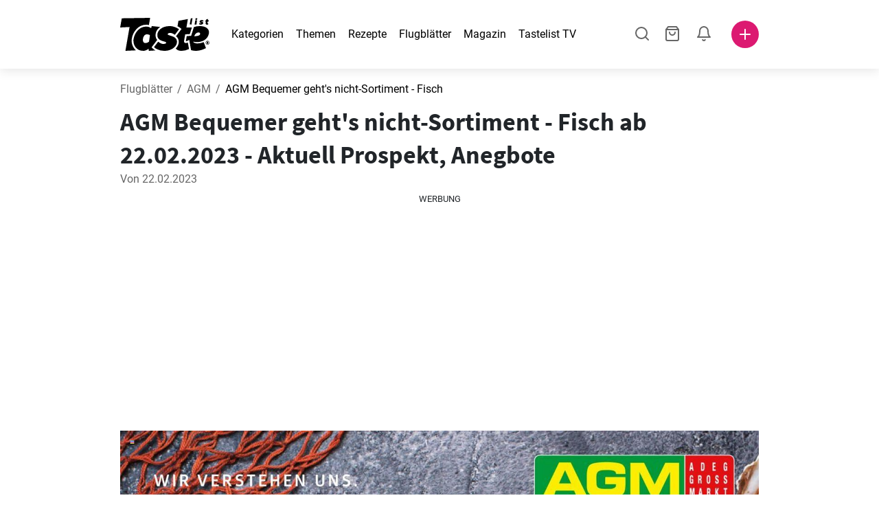

--- FILE ---
content_type: text/html; charset=utf-8
request_url: https://www.tastelist.at/prospekte/agm/prospekt-22-02-2023-402
body_size: 77496
content:
<!doctype html>
<html data-n-head-ssr lang="de-AT" data-n-head="%7B%22lang%22:%7B%22ssr%22:%22de-AT%22%7D%7D">
   <head >
      <meta data-n-head="ssr" charset="UTF-8"><meta data-n-head="ssr" name="viewport" content="width=device-width, user-scalable=no, initial-scale=1.0, maximum-scale=1.0, minimum-scale=1.0"><meta data-n-head="ssr" name="X-UA-Compatible" content="ie=edge"><meta data-n-head="ssr" name="format-detection" content="telephone=no"><meta data-n-head="ssr" name="apple-mobile-web-app-capable" content="yes"><meta data-n-head="ssr" name="apple-mobile-web-app-status-bar-style" content="default"><meta data-n-head="ssr" name="msapplication-TileColor" content="#FAA916"><meta data-n-head="ssr" name="theme-color" content="#FFFFFF"><meta data-n-head="ssr" property="og:type" content="website"><meta data-n-head="ssr" property="og:site_name" content="Tastelist"><meta data-n-head="ssr" name="p:domain_verify" content="9eff3f41fc754d4bd29aca53ed36021a"><meta data-n-head="ssr" name="robots" content="max-image-preview:large"><meta data-n-head="ssr" name="title" content="AGM Bequemer geht&#x27;s nicht-Sortiment - Fisch ab 22.02.2023 - Aktuell Prospekt, Anegbote"><meta data-n-head="ssr" data-hid="description" name="description" content="Neuester AGM Flugblatt⭐&gt; Aktuell gültiger Prospekt ist ab Von 22.02.2023. Schaue dir AGM Bequemer geht&#x27;s nicht-Sortiment - Fisch an und spare⭐."><meta data-n-head="ssr" name="robots" content="index, follow"><meta data-n-head="ssr" property="og:url" content="https://www.tastelist.at/prospekte/agm/prospekt-22-02-2023-402"><meta data-n-head="ssr" property="og:title" content="AGM Bequemer geht&#x27;s nicht-Sortiment - Fisch ab 22.02.2023 - Aktuell Prospekt, Anegbote"><meta data-n-head="ssr" property="og:description" content="Neuester AGM Flugblatt⭐&gt; Aktuell gültiger Prospekt ist ab Von 22.02.2023. Schaue dir AGM Bequemer geht&#x27;s nicht-Sortiment - Fisch an und spare⭐."><meta data-n-head="ssr" property="og:image" content="https://www.tastelist.at/get-image?path=https://eu.tastescdn.net/thumbor/gNF2sBaikoWNDsWRjNGgMa5SM5g=/1710x0/at/brochure/1308700/714edc273cb9112e9c9853eee5f6fe.jpeg"><title>AGM Bequemer geht&#x27;s nicht-Sortiment - Fisch ab 22.02.2023 - Aktuell Prospekt, Anegbote</title><link data-n-head="ssr" rel="icon" type="image/x-icon" href="/favicon.ico"><link data-n-head="ssr" rel="icon" type="image/png" sizes="32x32" href="/favicon-32x32.png"><link data-n-head="ssr" rel="icon" type="image/png" sizes="16x16" href="/favicon-16x16.png"><link data-n-head="ssr" rel="dns-prefetch" href="https://www.googletagmanager.com"><link data-n-head="ssr" rel="preconnect" href="https://www.googletagmanager.com"><link data-n-head="ssr" rel="apple-touch-icon" sizes="180x180" href="/apple-touch-icon.png"><link data-n-head="ssr" rel="manifest" href="/site.webmanifest"><link data-n-head="ssr" rel="mask-icon" href="/safari-pinned-tab.svg" color="#DC1971"><link data-n-head="ssr" rel="preload" href="https://eu.tastescdn.net/thumbor/d_XucogmdbNl_VgmB9gWTk03oSU=/433x0/at/brochure/1308700/714edc273cb9112e9c9853eee5f6fe.jpeg" as="image" media="(max-width: 319px)"><link data-n-head="ssr" rel="preload" href="https://eu.tastescdn.net/thumbor/nesKPOQ-snBLzWQ1keft4A2CZVk=/495x0/at/brochure/1308700/714edc273cb9112e9c9853eee5f6fe.jpeg" as="image" media="(min-width: 320px) and (max-width: 589px)"><link data-n-head="ssr" rel="preload" href="https://eu.tastescdn.net/thumbor/m2L_ayvvdtVY6WpV0BTWa5TD-Cw=/795x0/at/brochure/1308700/714edc273cb9112e9c9853eee5f6fe.jpeg" as="image" media="(min-width: 590px) and (max-width: 759px)"><link data-n-head="ssr" rel="preload" href="https://eu.tastescdn.net/thumbor/3zih50xtZk2b-JmdARzdARwB9NI=/1050x0/at/brochure/1308700/714edc273cb9112e9c9853eee5f6fe.jpeg" as="image" media="(min-width: 760px) and (max-width: 991px)"><link data-n-head="ssr" rel="preload" href="https://eu.tastescdn.net/thumbor/xecSCxkTEkSunXyywj4NczyleVs=/1395x0/at/brochure/1308700/714edc273cb9112e9c9853eee5f6fe.jpeg" as="image" media="(min-width: 992px) and (max-width: 1299px)"><link data-n-head="ssr" rel="preload" href="https://eu.tastescdn.net/thumbor/gNF2sBaikoWNDsWRjNGgMa5SM5g=/1710x0/at/brochure/1308700/714edc273cb9112e9c9853eee5f6fe.jpeg" as="image" media="(min-width: 1300px)"><script data-n-head="ssr" data-hid="gtm-script">if(!window._gtm_init){window._gtm_init=1;(function(w,n,d,m,e,p){w[d]=(w[d]==1||n[d]=='yes'||n[d]==1||n[m]==1||(w[e]&&w[e][p]&&w[e][p]()))?1:0})(window,navigator,'doNotTrack','msDoNotTrack','external','msTrackingProtectionEnabled');(function(w,d,s,l,x,y){w[x]={};w._gtm_inject=function(i){if(w.doNotTrack||w[x][i])return;w[x][i]=1;w[l]=w[l]||[];w[l].push({'gtm.start':new Date().getTime(),event:'gtm.js'});var f=d.getElementsByTagName(s)[0],j=d.createElement(s);j.defer=true;j.src='https://www.googletagmanager.com/gtm.js?id='+i;f.parentNode.insertBefore(j,f);}})(window,document,'script','dataLayer','_gtm_ids','_gtm_inject')}</script><style data-vue-ssr-id="dea203dc:0 651a1374:0 92b324ce:0 2f26f2ca:0 33d38cf9:0 6c4d6467:0 3c501608:0 36ba5dd4:0 37310b5d:0 a9ea2b2a:0 6fb97ec9:0 91a599ae:0 45bf17fd:0 47b4b84e:0 76f2526b:0 00e04bb8:0 dbe19bd8:0">/*!
 * Bootstrap Reboot v4.6.1 (https://getbootstrap.com/)
 * Copyright 2011-2021 The Bootstrap Authors
 * Copyright 2011-2021 Twitter, Inc.
 * Licensed under MIT (https://github.com/twbs/bootstrap/blob/main/LICENSE)
 * Forked from Normalize.css, licensed MIT (https://github.com/necolas/normalize.css/blob/master/LICENSE.md)
 */.vue-advanced-cropper{direction:ltr;max-height:100%;max-width:100%;position:relative;text-align:center;-webkit-user-select:none;-moz-user-select:none;user-select:none}.vue-advanced-cropper__stretcher{max-height:100%;max-width:100%;pointer-events:none;position:relative}.vue-advanced-cropper__image{max-width:none!important;position:absolute;transform-origin:center;-webkit-user-select:none;-moz-user-select:none;user-select:none}.vue-advanced-cropper__background,.vue-advanced-cropper__foreground{background:#000;left:50%;opacity:1;position:absolute;top:50%;transform:translate(-50%,-50%)}.vue-advanced-cropper__foreground{opacity:.5}.vue-advanced-cropper__boundaries{left:50%;opacity:1;position:absolute;top:50%;transform:translate(-50%,-50%)}.vue-advanced-cropper__cropper-wrapper{height:100%;width:100%}.vue-advanced-cropper__image-wrapper{height:100%;overflow:hidden;position:absolute;width:100%}.vue-advanced-cropper__stencil-wrapper{position:absolute}*,:after,:before{box-sizing:border-box}html{-webkit-text-size-adjust:100%;-webkit-tap-highlight-color:rgba(0,0,0,0);font-family:sans-serif;line-height:1.15}article,footer,header,main,nav,section{display:block}body{background-color:#fff;color:#212529;font-family:-apple-system,BlinkMacSystemFont,"Segoe UI",Roboto,"Helvetica Neue",Arial,"Noto Sans","Liberation Sans",sans-serif,"Apple Color Emoji","Segoe UI Emoji","Segoe UI Symbol","Noto Color Emoji";font-size:1rem;font-weight:400;line-height:1.5;margin:0;text-align:left}[tabindex="-1"]:focus:not(:focus-visible){outline:0!important}hr{box-sizing:content-box;height:0;overflow:visible}h1,h2,h3,h4{margin-bottom:.5rem;margin-top:0}p{margin-top:0}address,p{margin-bottom:1rem}address{font-style:normal;line-height:inherit}ol,ul{margin-bottom:1rem;margin-top:0}ol ol,ol ul,ul ol,ul ul{margin-bottom:0}blockquote{margin:0 0 1rem}b,strong{font-weight:bolder}small{font-size:80%}a{background-color:transparent;color:#007bff;-webkit-text-decoration:none;text-decoration:none}a:hover{color:#0056b3;-webkit-text-decoration:underline;text-decoration:underline}a:not([href]):not([class]),a:not([href]):not([class]):hover{color:inherit;-webkit-text-decoration:none;text-decoration:none}img{border-style:none}img,svg{vertical-align:middle}svg{overflow:hidden}table{border-collapse:collapse}label{display:inline-block;margin-bottom:.5rem}button{border-radius:0}button:focus:not(:focus-visible){outline:0}button,input,textarea{font-family:inherit;font-size:inherit;line-height:inherit;margin:0}button,input{overflow:visible}button{text-transform:none}[type=button],[type=reset],button{-webkit-appearance:button}[type=button]:not(:disabled),[type=reset]:not(:disabled),button:not(:disabled){cursor:pointer}[type=button]::-moz-focus-inner,[type=reset]::-moz-focus-inner,button::-moz-focus-inner{border-style:none;padding:0}input[type=checkbox]{box-sizing:border-box;padding:0}textarea{overflow:auto;resize:vertical}progress{vertical-align:baseline}[type=number]::-webkit-inner-spin-button,[type=number]::-webkit-outer-spin-button{height:auto}[type=search]{-webkit-appearance:none;outline-offset:-2px}[type=search]::-webkit-search-decoration{-webkit-appearance:none}output{display:inline-block}template{display:none}[hidden]{display:none!important}/*!
 * Bootstrap Grid v4.6.1 (https://getbootstrap.com/)
 * Copyright 2011-2021 The Bootstrap Authors
 * Copyright 2011-2021 Twitter, Inc.
 * Licensed under MIT (https://github.com/twbs/bootstrap/blob/main/LICENSE)
 */html{-ms-overflow-style:scrollbar;box-sizing:border-box}*,:after,:before{box-sizing:inherit}.container,.container-md,.container-sm{margin-left:auto;margin-right:auto;padding-left:15px;padding-right:15px;width:100%}@media(min-width:320px){.container{max-width:520px}}@media(min-width:590px){.container,.container-sm{max-width:560px}}@media(min-width:760px){.container,.container-md,.container-sm{max-width:730px}}@media(min-width:992px){.container,.container-md,.container-sm{max-width:960px}}@media(min-width:1300px){.container,.container-md,.container-sm{max-width:1170px}}.row{display:flex;flex-wrap:wrap;margin-left:-15px;margin-right:-15px}.col,.col-1,.col-10,.col-11,.col-12,.col-3,.col-4,.col-6,.col-8,.col-lg-10,.col-lg-12,.col-lg-2,.col-lg-3,.col-lg-4,.col-lg-5,.col-lg-6,.col-lg-8,.col-lg-9,.col-md-10,.col-md-3,.col-md-4,.col-md-5,.col-md-6,.col-md-7,.col-md-8,.col-md-9,.col-sm-10,.col-sm-12,.col-sm-6,.col-sm-8,.col-xl-2,.col-xl-4,.col-xl-6,.col-xl-8,.col-xs-12,.col-xs-4,.col-xs-6,.col-xs-8{padding-left:15px;padding-right:15px;position:relative;width:100%}.col{flex-basis:0;flex-grow:1;max-width:100%}.col-1{flex:0 0 8.33333333%;max-width:8.33333333%}.col-3{flex:0 0 25%;max-width:25%}.col-4{flex:0 0 33.33333333%;max-width:33.33333333%}.col-6{flex:0 0 50%;max-width:50%}.col-8{flex:0 0 66.66666667%;max-width:66.66666667%}.col-10{flex:0 0 83.33333333%;max-width:83.33333333%}.col-11{flex:0 0 91.66666667%;max-width:91.66666667%}.col-12{flex:0 0 100%;max-width:100%}@media(min-width:320px){.col-xs-4{flex:0 0 33.33333333%;max-width:33.33333333%}.col-xs-6{flex:0 0 50%;max-width:50%}.col-xs-8{flex:0 0 66.66666667%;max-width:66.66666667%}.col-xs-12{flex:0 0 100%;max-width:100%}.offset-xs-2{margin-left:16.66666667%}}@media(min-width:590px){.col-sm-6{flex:0 0 50%;max-width:50%}.col-sm-8{flex:0 0 66.66666667%;max-width:66.66666667%}.col-sm-10{flex:0 0 83.33333333%;max-width:83.33333333%}.col-sm-12{flex:0 0 100%;max-width:100%}.offset-sm-1{margin-left:8.33333333%}.offset-sm-2{margin-left:16.66666667%}}@media(min-width:760px){.col-md-3{flex:0 0 25%;max-width:25%}.col-md-4{flex:0 0 33.33333333%;max-width:33.33333333%}.col-md-5{flex:0 0 41.66666667%;max-width:41.66666667%}.col-md-6{flex:0 0 50%;max-width:50%}.col-md-7{flex:0 0 58.33333333%;max-width:58.33333333%}.col-md-8{flex:0 0 66.66666667%;max-width:66.66666667%}.col-md-9{flex:0 0 75%;max-width:75%}.col-md-10{flex:0 0 83.33333333%;max-width:83.33333333%}.offset-md-0{margin-left:0}.offset-md-1{margin-left:8.33333333%}.offset-md-2{margin-left:16.66666667%}.offset-md-3{margin-left:25%}}@media(min-width:992px){.col-lg-2{flex:0 0 16.66666667%;max-width:16.66666667%}.col-lg-3{flex:0 0 25%;max-width:25%}.col-lg-4{flex:0 0 33.33333333%;max-width:33.33333333%}.col-lg-5{flex:0 0 41.66666667%;max-width:41.66666667%}.col-lg-6{flex:0 0 50%;max-width:50%}.col-lg-8{flex:0 0 66.66666667%;max-width:66.66666667%}.col-lg-9{flex:0 0 75%;max-width:75%}.col-lg-10{flex:0 0 83.33333333%;max-width:83.33333333%}.col-lg-12{flex:0 0 100%;max-width:100%}.offset-lg-1{margin-left:8.33333333%}.offset-lg-2{margin-left:16.66666667%}.offset-lg-3{margin-left:25%}}@media(min-width:1300px){.col-xl-2{flex:0 0 16.66666667%;max-width:16.66666667%}.col-xl-4{flex:0 0 33.33333333%;max-width:33.33333333%}.col-xl-6{flex:0 0 50%;max-width:50%}.col-xl-8{flex:0 0 66.66666667%;max-width:66.66666667%}.offset-xl-4{margin-left:33.33333333%}}.d-none{display:none!important}.d-block{display:block!important}.d-flex{display:flex!important}.d-inline-flex{display:inline-flex!important}@media(min-width:320px){.d-xs-none{display:none!important}}@media(min-width:590px){.d-sm-none{display:none!important}.d-sm-inline-block{display:inline-block!important}.d-sm-block{display:block!important}.d-sm-flex{display:flex!important}}@media(min-width:760px){.d-md-none{display:none!important}.d-md-block{display:block!important}}@media(min-width:992px){.d-lg-none{display:none!important}.d-lg-block{display:block!important}.d-lg-flex{display:flex!important}}@media(min-width:1300px){.d-xl-none{display:none!important}.d-xl-block{display:block!important}}.flex-column{flex-direction:column!important}.justify-content-center{justify-content:center!important}.justify-content-between{justify-content:space-between!important}.align-items-center{align-items:center!important}.align-self-center{align-self:center!important}.mx-0{margin-right:0!important}.mb-0{margin-bottom:0!important}.mx-0{margin-left:0!important}.mt-1{margin-top:.25rem!important}.mb-1{margin-bottom:.25rem!important}.mt-2{margin-top:.5rem!important}.mb-2{margin-bottom:.5rem!important}.mt-3{margin-top:1rem!important}.mb-3{margin-bottom:1rem!important}.mt-4,.my-4{margin-top:1.5rem!important}.mb-4,.my-4{margin-bottom:1.5rem!important}.mt-5{margin-top:3rem!important}.mb-5{margin-bottom:3rem!important}.pt-0{padding-top:0!important}.pr-0,.px-0{padding-right:0!important}.pl-0,.px-0{padding-left:0!important}.px-1{padding-left:.25rem!important;padding-right:.25rem!important}.mt-auto,.my-auto{margin-top:auto!important}.mx-auto{margin-right:auto!important}.my-auto{margin-bottom:auto!important}.ml-auto,.mx-auto{margin-left:auto!important}@media(min-width:320px){.mt-xs-4{margin-top:1.5rem!important}.pl-xs-0{padding-left:0!important}}@media(min-width:760px){.mt-md-0{margin-top:0!important}.mb-md-0{margin-bottom:0!important}}.text-left{text-align:left!important}.text-center{text-align:center!important}.text-info{color:#17a2b8!important}a.text-info:focus,a.text-info:hover{color:#0f6674!important}.position-relative{position:relative!important}.w-100{width:100%!important}.h-100{height:100%!important}@media(max-width:760px){.row,.row>.col,.row>[class*=col-]{padding-left:7.5px;padding-right:7.5px}}body,html{min-height:100vh;position:relative;width:100vw}body{-webkit-print-color-adjust:exact!important;print-color-adjust:exact!important;touch-action:pan-y}html{overflow-x:hidden}body{font-size:16px}h1,h2,h3,h4{font-family:"Source Sans Pro",sans-serif}h1{font-size:22px}@media(min-width:992px){h1{font-size:36px}}h2{font-size:18px}@media(min-width:992px){h2{font-size:22px}}h3{font-size:16px}@media(min-width:992px){h3{font-size:18px}}h4{font-size:14px}@media(min-width:992px){h4{font-size:16px}}.small{font-size:12px}@font-face{font-display:swap;font-family:"Roboto";font-style:normal;font-weight:400;src:local(""),url(/fonts/roboto-v20-latin-ext_latin-regular.woff2) format("woff2"),url(/fonts/roboto-v20-latin-ext_latin-regular.woff) format("woff")}@font-face{font-display:swap;font-family:"Roboto";font-style:normal;font-weight:700;src:local(""),url(/fonts/roboto-v20-latin-ext_latin-700.woff2) format("woff2"),url(/fonts/roboto-v20-latin-ext_latin-700.woff) format("woff")}@font-face{font-display:swap;font-family:"Source Sans Pro";font-style:normal;font-weight:400;src:local(""),url(/fonts/source-sans-pro-v14-latin-ext_latin-regular.woff2) format("woff2"),url(/fonts/source-sans-pro-v14-latin-ext_latin-regular.woff) format("woff")}@font-face{font-display:swap;font-family:"Source Sans Pro";font-style:normal;font-weight:700;src:local(""),url(/fonts/source-sans-pro-v14-latin-ext_latin-700.woff2) format("woff2"),url(/fonts/source-sans-pro-v14-latin-ext_latin-700.woff) format("woff")}html.modal-open,html.spinner-open{max-height:100vh;overflow-y:hidden!important}#app{-webkit-font-smoothing:antialiased;-moz-osx-font-smoothing:grayscale;font-family:"Roboto",sans-serif}#router-view{min-height:calc(100vh - 52px)}@media(min-width:992px){#router-view{min-height:calc(100vh - 100px)}}button,input,textarea{border:none;outline:none}button{background:none;padding:0}.fade-enter-active,.fade-leave-active{transition:opacity .3s ease-out}.fade-enter,.fade-leave-to{opacity:0}.fade-fast-enter-active,.fade-fast-leave-active{transition:opacity .15s ease-out}.fade-fast-enter,.fade-fast-leave-to{opacity:0}.fade-slow-enter-active,.fade-slow-leave-active{transition:opacity .6s ease-in-out}.fade-slow-enter,.fade-slow-leave-to{opacity:0}.slide-down-enter-active,.slide-down-leave-active{transition:transform .2s ease-out}.slide-down-enter,.slide-down-leave-to{transform:translateY(-100%)}@media print{@page{size:A4 portrait;margin:5mm}body,html{height:297mm;width:210mm}#router-view{padding-top:30px}.container{max-width:100%}}
header[data-v-5e232a4b]{background:#fff;box-shadow:0 3px 15px rgba(0,0,0,.1);height:52px;left:0;position:sticky;top:0;width:100vw;z-index:99}header.no-shadow[data-v-5e232a4b]{box-shadow:none}@media(min-width:760px){header.no-shadow[data-v-5e232a4b]{box-shadow:0 3px 15px rgba(0,0,0,.1)}}header>.container[data-v-5e232a4b]{position:relative}@media(min-width:992px){header[data-v-5e232a4b]{height:100px}}#header-logo-wrapper[data-v-5e232a4b]{display:inline-block;margin-right:32px}@media(min-width:992px){#header-logo-wrapper:hover svg[data-v-5e232a4b]{fill:#dc1971}}#header-logo-wrapper svg[data-v-5e232a4b]{height:auto;width:80px}@media(min-width:992px){#header-logo-wrapper svg[data-v-5e232a4b]{transition:fill .3s ease-out;width:130px}}nav ul[data-v-5e232a4b]{list-style:none;margin:0;padding:0}.header-nav[data-v-5e232a4b]{display:none}.header-nav ul[data-v-5e232a4b]{display:flex;flex-flow:row nowrap;justify-content:space-between}.header-nav li[data-v-5e232a4b]:not(:last-child){margin-right:18px}.header-nav a[data-v-5e232a4b],.header-nav button[data-v-5e232a4b]{color:#000;display:inline-block;font-size:16px;height:20px;line-height:20px;-webkit-text-decoration:none;text-decoration:none;white-space:nowrap}@media(min-width:992px){.header-nav a[data-v-5e232a4b],.header-nav button[data-v-5e232a4b]{border-bottom:1px solid transparent;transition:border-bottom .15s ease-out}.header-nav a[data-v-5e232a4b]:hover,.header-nav button[data-v-5e232a4b]:hover{border-bottom:1px solid #000}}.header-nav a.seasonal[data-v-5e232a4b],.header-nav button.seasonal[data-v-5e232a4b]{color:var(--static-page-menu-item-color)}@media(min-width:992px){.header-nav a.seasonal[data-v-5e232a4b],.header-nav button.seasonal[data-v-5e232a4b]{border-bottom:1px solid transparent;transition:border-bottom .15s ease-out}.header-nav a.seasonal[data-v-5e232a4b]:hover,.header-nav button.seasonal[data-v-5e232a4b]:hover{border-bottom:1px solid var(--static-page-menu-item-color)}.header-nav[data-v-5e232a4b]{display:inline-block}}#login-button[data-v-5e232a4b],#notifications-button[data-v-5e232a4b],#search-button[data-v-5e232a4b],#shopping-list-button[data-v-5e232a4b]{align-items:center;display:inline-flex;justify-content:center}#notifications-button[data-v-5e232a4b],#search-button[data-v-5e232a4b],#shopping-list-button[data-v-5e232a4b]{bottom:1px;margin-right:22px;position:relative}#notifications-button-mobile[data-v-5e232a4b],#shopping-list-button[data-v-5e232a4b],#shopping-list-button-mobile[data-v-5e232a4b]{position:relative}.open-shopping-list-button>*[data-v-5e232a4b]{pointer-events:none}#login-button svg[data-v-5e232a4b]{position:relative}@media(min-width:992px){#login-button svg[data-v-5e232a4b]{bottom:1px;margin-right:12px;width:24px}}#avatar[data-v-5e232a4b]{cursor:pointer;overflow:hidden}#avatar[data-v-5e232a4b],.add-recipe-desktop-simple[data-v-5e232a4b]{border-radius:50%;height:40px;width:40px}.add-recipe-desktop-simple[data-v-5e232a4b]{background:#dc1971;margin-left:6px;position:relative}.add-recipe-desktop-simple svg[data-v-5e232a4b]{left:50%;position:absolute;top:50%;transform:translate(-50%,-50%)}.add-recipe-desktop-simple svg path[data-v-5e232a4b]{fill:#fff}.add-recipe-desktop-simple.logged[data-v-5e232a4b]{margin-left:14px}.add-recipe-desktop[data-v-5e232a4b]{margin-left:18px}#header-right-container[data-v-5e232a4b]{align-items:center;display:inline-flex;margin-left:auto;position:relative}#header-search-container[data-v-5e232a4b]{align-items:center;display:none;flex-flow:row nowrap;justify-content:flex-end;margin-left:auto}@media(min-width:992px){#header-search-container[data-v-5e232a4b]{display:inline-flex}}#header-mobile-toolbar[data-v-5e232a4b]{display:inline-block;height:20px;margin-left:auto}#header-mobile-toolbar button[data-v-5e232a4b]{align-items:center;display:inline-flex;height:20px;justify-content:center}#header-mobile-toolbar ul[data-v-5e232a4b]{display:flex;flex-flow:row nowrap;height:20px;justify-content:flex-end}#header-mobile-toolbar li[data-v-5e232a4b]{line-height:20px}#header-mobile-toolbar li[data-v-5e232a4b]:not(:last-child){margin-right:20px}#header-mobile-toolbar svg[data-v-5e232a4b]{fill:none;stroke:#dc1971;stroke-width:2px;cursor:pointer}#header-mobile-toolbar svg line[data-v-5e232a4b],#header-mobile-toolbar svg path[data-v-5e232a4b]{fill:none;stroke:#666;stroke-linecap:round;stroke-linejoin:round;stroke-width:2px}#header-mobile-toolbar svg.mobile-toolbar-icon[data-v-5e232a4b]{height:20px;width:20px}#header-mobile-toolbar #mobile-menu-icon[data-v-5e232a4b]{stroke:#000}#header-mobile-toolbar #mobile-avatar-image[data-v-5e232a4b]{border-radius:50%;cursor:pointer;display:inline-block;height:20px;overflow:hidden;width:20px}#header-mobile-toolbar #mobile-avatar-image[data-v-5e232a4b] div{height:100%}#header-mobile-toolbar #mobile-avatar-image[data-v-5e232a4b] img{left:0;position:absolute;top:0}@media(min-width:992px){#header-mobile-toolbar[data-v-5e232a4b]{display:none}}#user-menu[data-v-5e232a4b]{background:#fff;border-radius:4px;box-shadow:0 0 15px rgba(0,0,0,.2);left:-22px;outline:none;padding:8px 0;position:absolute;top:32px;z-index:100}@media(min-width:590px){#user-menu[data-v-5e232a4b]{left:50px}}@media(min-width:760px){#user-menu[data-v-5e232a4b]{left:18px}}@media(min-width:992px){#user-menu[data-v-5e232a4b]{left:74px;top:52px}}#user-menu ul[data-v-5e232a4b]{display:flex;flex-flow:column nowrap;width:160px}#user-menu li[data-v-5e232a4b]{background-color:#fff;cursor:pointer;line-height:1;margin:0;padding:10px 0 8px 13px;transition:background-color .15s ease-out;-webkit-user-select:none;-moz-user-select:none;user-select:none;width:100%}#user-menu li[data-v-5e232a4b]:last-child{color:#dc1971}@media(min-width:992px){#user-menu li[data-v-5e232a4b]:hover{background-color:#f0f0f0}}#user-menu[data-v-5e232a4b]:after{border-bottom:5px solid #fff;border-left:5px solid transparent;border-right:5px solid transparent;content:"";display:inline-block;height:0;left:70%;position:absolute;top:-5px;transform:translateX(-50%);width:0}@media(min-width:590px){#user-menu[data-v-5e232a4b]:after{left:50%}}@media(min-width:760px){#user-menu[data-v-5e232a4b]:after{left:calc(50% + 32px)}}@media(min-width:992px){#user-menu[data-v-5e232a4b]:after{left:50%}}.notifications-icon line[data-v-5e232a4b],.notifications-icon path[data-v-5e232a4b],.search-icon line[data-v-5e232a4b],.search-icon path[data-v-5e232a4b],.shopping-list-icon line[data-v-5e232a4b],.shopping-list-icon path[data-v-5e232a4b],.user-icon line[data-v-5e232a4b],.user-icon path[data-v-5e232a4b]{fill:none;stroke:#666;stroke-linecap:round;stroke-linejoin:round;stroke-width:2px}.icon-count-circle[data-v-5e232a4b]{background:#dc1971;border:2px solid #fff;border-radius:50%;display:inline-block;height:12px;position:absolute;right:-3px;top:-7px;width:12px}.icon-count-circle.with-text[data-v-5e232a4b]{align-items:center;border-radius:16px;display:inline-flex;height:20px;justify-content:center;line-height:16px;right:-6px;top:-10px;width:20px}.icon-count-circle.with-text span[data-v-5e232a4b]{color:#fff;font-size:12px}.icon-count-circle.with-text.plus[data-v-5e232a4b]{padding:0 5px;right:-12px;width:auto}@media(min-width:992px){.icon-count-circle[data-v-5e232a4b]{top:-5px}.icon-count-circle.with-text[data-v-5e232a4b]{top:-8px}}.shopping-list-circle[data-v-5e232a4b]{background:#dc1971;border:2px solid #fff;border-radius:50%;display:inline-block;height:12px;position:absolute;right:-4px;top:-4px;width:12px}.popup-buttons-row[data-v-5e232a4b]{display:flex;flex-flow:row nowrap;justify-content:space-between;margin-top:36px}.popup-buttons-row button[data-v-5e232a4b]:first-child{margin-right:15px}@media print{header[data-v-5e232a4b]{display:none}}header.simple-version>.container[data-v-5e232a4b]{justify-content:center!important}header.simple-version #header-right-container[data-v-5e232a4b],header.simple-version .header-nav[data-v-5e232a4b]{display:none!important}header.simple-version #header-logo-wrapper[data-v-5e232a4b]{margin:0!important}
a[data-v-c477ad4a],button[data-v-c477ad4a]{align-items:center;border:none;border-radius:4px;color:#fff;display:inline-flex;font-size:14px;height:40px;justify-content:center;letter-spacing:.7px;line-height:40px;margin:0;max-width:330px;outline:none;padding:0 26px;position:relative;text-align:center;-webkit-text-decoration:none;text-decoration:none;transition:background-color .3s ease-out;white-space:nowrap;width:auto}a.bordered[data-v-c477ad4a],button.bordered[data-v-c477ad4a]{line-height:36px}a img[data-v-c477ad4a],button img[data-v-c477ad4a]{height:22px;margin-right:10px}a.bordered[data-v-c477ad4a],button.bordered[data-v-c477ad4a]{transition:background-color .3s ease-out,color .3s ease-out,border-color .3s ease-out}a[data-v-c477ad4a]:focus,a[data-v-c477ad4a]:hover,button[data-v-c477ad4a]:focus,button[data-v-c477ad4a]:hover{color:#fff;-webkit-text-decoration:none;text-decoration:none}button[data-v-c477ad4a]:focus{outline:none}.full-width[data-v-c477ad4a]{width:100%}.pink[data-v-c477ad4a]{background-color:#dc1971;font-family:"Roboto",sans-serif;font-size:14px}.pink[data-v-c477ad4a]:disabled{background-color:#e0e0e0;color:#fff}.pink.bordered[data-v-c477ad4a]{background-color:transparent;border:1px solid #dc1971;color:#dc1971}.pink.bordered[data-v-c477ad4a]:disabled{background-color:none;border:1px solid #e0e0e0;color:#e0e0e0}@media(min-width:992px){.pink[data-v-c477ad4a]:not(:disabled):focus,.pink[data-v-c477ad4a]:not(:disabled):hover{background-color:#c60d60}.pink:not(:disabled).bordered[data-v-c477ad4a]:focus,.pink:not(:disabled).bordered[data-v-c477ad4a]:hover{border-color:#c60d60;color:#fff}}.white[data-v-c477ad4a]{background-color:#fff;font-family:"Roboto",sans-serif;font-size:14px}.white[data-v-c477ad4a]:disabled{background-color:#e0e0e0;color:#fff}.white.bordered[data-v-c477ad4a]{background-color:transparent;border:1px solid #fff;color:#fff}.white.bordered[data-v-c477ad4a]:disabled{background-color:none;border:1px solid #e0e0e0;color:#e0e0e0}@media(min-width:992px){.white[data-v-c477ad4a]:not(:disabled):focus,.white[data-v-c477ad4a]:not(:disabled):hover{background-color:#000}.white:not(:disabled).bordered[data-v-c477ad4a]:focus,.white:not(:disabled).bordered[data-v-c477ad4a]:hover{border-color:#000;color:#fff}}.white.bordered[data-v-c477ad4a]:hover{border-color:#fff!important}.premiumwhite[data-v-c477ad4a]{background-color:#fff;color:#dc1971;font-family:"Roboto",sans-serif;font-size:14px}.premiumwhite[data-v-c477ad4a]:disabled{background-color:#e0e0e0;color:#fff}.premiumwhite.bordered[data-v-c477ad4a]{background-color:transparent;border:1px solid #fff;color:#fff}.premiumwhite.bordered[data-v-c477ad4a]:disabled{background-color:none;border:1px solid #e0e0e0;color:#e0e0e0}@media(min-width:992px){.premiumwhite[data-v-c477ad4a]:not(:disabled):focus,.premiumwhite[data-v-c477ad4a]:not(:disabled):hover{background-color:#fff}.premiumwhite:not(:disabled).bordered[data-v-c477ad4a]:focus,.premiumwhite:not(:disabled).bordered[data-v-c477ad4a]:hover{border-color:#fff;color:#fff}}.premiumwhite[data-v-c477ad4a]:focus,.premiumwhite[data-v-c477ad4a]:hover{color:#dc1971;-webkit-text-decoration:none;text-decoration:none}.grey[data-v-c477ad4a]{background-color:#666;font-family:"Roboto",sans-serif;font-size:14px}.grey[data-v-c477ad4a]:disabled{background-color:#e0e0e0;color:#fff}.grey.bordered[data-v-c477ad4a]{background-color:transparent;border:1px solid #666;color:#666}.grey.bordered[data-v-c477ad4a]:disabled{background-color:none;border:1px solid #e0e0e0;color:#e0e0e0}@media(min-width:992px){.grey[data-v-c477ad4a]:not(:disabled):focus,.grey[data-v-c477ad4a]:not(:disabled):hover{background-color:#525252}.grey:not(:disabled).bordered[data-v-c477ad4a]:focus,.grey:not(:disabled).bordered[data-v-c477ad4a]:hover{border-color:#525252;color:#fff}}.facebook[data-v-c477ad4a]{background-color:#3b5998;font-family:"Source Sans Pro",sans-serif;font-size:16px}.facebook[data-v-c477ad4a]:disabled{background-color:#e0e0e0;color:#fff}.facebook.bordered[data-v-c477ad4a]{background-color:transparent;border:1px solid #3b5998;color:#3b5998}.facebook.bordered[data-v-c477ad4a]:disabled{background-color:none;border:1px solid #e0e0e0;color:#e0e0e0}@media(min-width:992px){.facebook[data-v-c477ad4a]:not(:disabled):focus,.facebook[data-v-c477ad4a]:not(:disabled):hover{background-color:#30487b}.facebook:not(:disabled).bordered[data-v-c477ad4a]:focus,.facebook:not(:disabled).bordered[data-v-c477ad4a]:hover{border-color:#30487b;color:#fff}}.facebook img[data-v-c477ad4a]{left:32px}.google[data-v-c477ad4a]{background-color:#818181;font-family:"Source Sans Pro",sans-serif;font-size:16px}.google[data-v-c477ad4a]:disabled{background-color:#e0e0e0;color:#fff}.google.bordered[data-v-c477ad4a]{background-color:#fff;border:1px solid #818181;color:#818181}.google.bordered[data-v-c477ad4a]:disabled{background-color:none;border:1px solid #e0e0e0;color:#e0e0e0}@media(min-width:992px){.google[data-v-c477ad4a]:not(:disabled):focus,.google[data-v-c477ad4a]:not(:disabled):hover{background-color:#818181}.google:not(:disabled).bordered[data-v-c477ad4a]:focus,.google:not(:disabled).bordered[data-v-c477ad4a]:hover{border-color:#818181;color:#fff}}.google img[data-v-c477ad4a]{transition:filter .3s ease-out}.google:focus img[data-v-c477ad4a],.google:hover img[data-v-c477ad4a]{filter:brightness(0) invert(1)}
#notifications-list[data-v-3c71193f]{background:#fff;box-shadow:0 0 15px rgba(0,0,0,.2);display:flex;flex-direction:column;height:100%;left:0;outline:none;padding:18px 0 0;position:fixed;top:0;width:100vw;z-index:100}@media(min-width:590px){#notifications-list[data-v-3c71193f]{--max-height:calc(100vh - 52px);border-radius:4px;height:auto;left:-166px;max-height:min(588px,calc(100vh - 52px));max-height:min(588px,var(--max-height));padding:18px 0 0;position:absolute;top:32px;width:360px}}@media(min-width:760px){#notifications-list[data-v-3c71193f]{--max-height:calc(100vh - 100px);left:-190px}}@media(min-width:992px){#notifications-list[data-v-3c71193f]{left:-80px;top:52px}}#notifications-list[data-v-3c71193f]:after{border-bottom:5px solid #fff;border-left:5px solid transparent;border-right:5px solid transparent;content:"";display:none;height:0;position:absolute;top:-5px;transform:translateX(-50%);width:0}@media(min-width:590px){#notifications-list[data-v-3c71193f]:after{display:inline-block;left:calc(50% + 76px)}}@media(min-width:760px){#notifications-list[data-v-3c71193f]:after{left:calc(50% + 100px)}}@media(min-width:992px){#notifications-list[data-v-3c71193f]:after{left:50%}}.notifications-list-header[data-v-3c71193f]{margin-bottom:8px;padding:0 14px;position:relative}.notifications-list-header .notifications-list-heading[data-v-3c71193f]{display:block;font-family:"Source Sans Pro",sans-serif;font-size:22px;line-height:24px;margin:0;text-align:center;white-space:nowrap}.notifications-list-header .notifications-list-header-close-button[data-v-3c71193f]{position:absolute;right:14px;top:50%;transform:translateY(-50%)}@media(min-width:590px){.notifications-list-header .notifications-list-header-close-button[data-v-3c71193f]{display:none}}.empty-notifications-list-container[data-v-3c71193f]{padding:52px 0 78px}.empty-notifications-list-container .empty-notifications-list-icon[data-v-3c71193f]{align-items:center;background:#f0f0f0;border-radius:50%;display:flex;height:132px;justify-content:center;margin:0 auto;width:132px}.empty-notifications-list-container .empty-notifications-list-icon svg[data-v-3c71193f]{fill:none;stroke:#666;stroke-linecap:round;stroke-linejoin:round;stroke-width:2px;height:auto;width:64px}.empty-notifications-list-container p[data-v-3c71193f]{color:#666;margin-top:19px;text-align:center}.sections-wrapper[data-v-3c71193f]{-ms-overflow-style:none;border-radius:0 0 4px 4px;margin-top:4px;overflow-y:scroll;scrollbar-width:none}.sections-wrapper[data-v-3c71193f]::-webkit-scrollbar{display:none}section[data-v-3c71193f]{padding:8px 14px 0}section ul[data-v-3c71193f]{list-style-type:none;margin:0;padding:0}section.read[data-v-3c71193f]{background:#f0f0f0}section[data-v-3c71193f]:last-child{padding-bottom:8px}.section-header[data-v-3c71193f]{align-items:baseline;display:flex;flex-flow:row nowrap;justify-content:space-between;line-height:20px;margin-bottom:4px}.section-header button[data-v-3c71193f]{color:#dc1971;font-size:12px;-webkit-text-decoration:underline;text-decoration:underline}.section-heading[data-v-3c71193f]{display:block;font-family:"Source Sans Pro",sans-serif;font-size:18px;line-height:20px}.cookie-star-banner[data-v-3c71193f]{border-top:1px solid #e0e0e0;padding:8px 0}.cookie-star-banner a[data-v-3c71193f]{-webkit-text-decoration:none;text-decoration:none}.cookie-star-banner-inner[data-v-3c71193f]{align-items:center;background:#f0f0f0;border-radius:4px;display:flex;height:80px;justify-content:flex-start;overflow:hidden;position:relative}.cookie-star-banner-inner img[data-v-3c71193f]{bottom:0;left:0;pointer-events:none;position:absolute;-webkit-user-select:none;-moz-user-select:none;user-select:none;width:140px}.cookie-star-banner-inner p[data-v-3c71193f]{color:#000;font-size:12px;font-weight:700;line-height:14px;margin:0;padding-left:140px;padding-right:16px}
#leaflet[data-v-e7f18936]{padding-bottom:24px;padding-top:18px}@media(min-width:760px){#leaflet[data-v-e7f18936]{padding-bottom:38px}}.heading-container[data-v-e7f18936]{align-items:flex-start;display:flex;flex-flow:column nowrap;justify-content:flex-start;margin-bottom:10px}@media(min-width:992px){.heading-container[data-v-e7f18936]{margin-bottom:12px}}@media(min-width:1300px){.heading-container[data-v-e7f18936]{align-items:baseline;flex-flow:row nowrap;justify-content:space-between}}h1[data-v-e7f18936]{line-height:24px;margin-bottom:0;max-width:100%}@media(min-width:992px){h1[data-v-e7f18936]{line-height:48px}}.leaflet-validity-dates[data-v-e7f18936]{color:#666;font-size:12px;line-height:14px;margin-top:4px;white-space:nowrap}@media(min-width:992px){.leaflet-validity-dates[data-v-e7f18936]{font-size:16px}}@media(min-width:1300px){.leaflet-validity-dates[data-v-e7f18936]{bottom:4px;line-height:20px;margin-left:24px;margin-top:0;position:relative}}.leaflet-page[data-v-e7f18936]{margin-bottom:20px}@media(min-width:760px){.leaflet-page[data-v-e7f18936]{margin-bottom:32px}}
#breadcrumbs-container[data-v-20e556ec]{align-items:center;display:flex;flex-flow:row nowrap;justify-content:flex-start;margin-bottom:12px;min-height:24px}#breadcrumbs-container a[data-v-20e556ec]{color:#666;-webkit-text-decoration:none;text-decoration:none}@media(min-width:992px){#breadcrumbs-container a[data-v-20e556ec]{border-bottom:1px solid transparent;transition:border-bottom .15s ease-out}#breadcrumbs-container a[data-v-20e556ec]:hover{border-bottom:1px solid #666}}.breadcrumb[data-v-20e556ec]{color:#666;font-size:16px;white-space:nowrap}.breadcrumb[data-v-20e556ec]:not(.current):after{content:"/";margin:0 7px}.breadcrumb.current[data-v-20e556ec]{color:#000;overflow:hidden;text-overflow:ellipsis}.mobile-home-button[data-v-20e556ec]{bottom:1px;display:flex;margin-right:10px;position:relative}@media(min-width:590px){.mobile-home-button[data-v-20e556ec]{display:none}}.mobile-home-icon[data-v-20e556ec]{width:14px}
path[data-v-00108c83]{fill:none;stroke:#000;stroke-linecap:round;stroke-linejoin:round;stroke-width:1}
.ad[data-v-024668b8]{margin-bottom:18px;text-align:center;width:100%}.ad.sticky[data-v-024668b8]{position:sticky;top:116px}.ad .text-center[data-v-024668b8]{font-size:13px;text-transform:uppercase}@media(min-width:992px){.ad[data-v-024668b8]{margin-bottom:32px}}@media print{.ad[data-v-024668b8]{display:none!important}}
.leaflet-page-image-wrapper[data-v-1637d5bd]{background:#f3f3f3;position:relative}.leaflet-page-image-wrapper.outdated[data-v-1637d5bd]{margin-bottom:70px}@media(min-width:760px){.leaflet-page-image-wrapper.outdated[data-v-1637d5bd]{margin-bottom:0}}.leaflet-page-image-wrapper.outdated .leaflet-page-image[data-v-1637d5bd]{filter:grayscale(1)}.leaflet-page-image-wrapper.outdated[data-v-1637d5bd]:after{background:linear-gradient(180deg,transparent 33%,#fff 66%);content:"";display:inline-block;height:100%;left:0;position:absolute;top:0;width:100%}.leaflet-page-image[data-v-1637d5bd]{height:auto;left:0;position:absolute;top:0;width:100%}.current-leaflet-box[data-v-1637d5bd]{background:#f0f0f0;border-radius:10px;bottom:25%;display:flex;flex-flow:row nowrap;left:50%;padding:20px 16px;position:absolute;transform:translate(-50%,100%);width:100%;z-index:10}.current-leaflet-box img[data-v-1637d5bd]{aspect-ratio:1;border-radius:8px;margin-right:16px;-o-object-fit:cover;object-fit:cover;-o-object-position:0 0;object-position:0 0;width:102px}@media(min-width:760px){.current-leaflet-box img[data-v-1637d5bd]{border-radius:10px;margin-right:20px;width:166px}}.current-leaflet-box span[data-v-1637d5bd]{background:#dc1971;border-radius:20px;color:#fff;font-size:12px;font-weight:700;height:30px;letter-spacing:.6px;line-height:30px;padding:0 20px;position:absolute;right:30px;top:0;transform:translateY(-50%)}@media(min-width:760px){.current-leaflet-box span[data-v-1637d5bd]{font-size:14px;height:40px;line-height:40px;padding:0 28px;right:40px}}@media(min-width:590px){.current-leaflet-box[data-v-1637d5bd]{width:auto}}@media(min-width:760px){.current-leaflet-box[data-v-1637d5bd]{min-width:558px;padding:20px}}.show-current-leaflet-button[data-v-1637d5bd]{border-width:2px!important;font-weight:700!important}.current-leaflet-details[data-v-1637d5bd]{display:flex;flex-flow:column nowrap;justify-content:center}.current-leaflet-details h3[data-v-1637d5bd]{-webkit-box-orient:vertical;-webkit-line-clamp:2;display:-webkit-box;font-size:18px;line-height:20px;margin-bottom:4px;overflow:hidden}@media(min-width:760px){.current-leaflet-details h3[data-v-1637d5bd]{font-size:20px;line-height:22px;margin-bottom:8px}}.current-leaflet-details p[data-v-1637d5bd]{color:#666;font-size:12px;line-height:14px}
.shops-grid-main-container[data-v-2c33f3a2]{align-items:center;display:flex;flex-flow:column nowrap}.shops-grid[data-v-2c33f3a2]{grid-row-gap:16px;grid-column-gap:15px;-moz-column-gap:15px;column-gap:15px;display:grid;grid-template-columns:repeat(2,minmax(0,1fr));row-gap:16px;width:100%}@media(min-width:760px){.shops-grid[data-v-2c33f3a2]{grid-template-columns:repeat(4,minmax(0,1fr))}}@media(min-width:992px){.shops-grid[data-v-2c33f3a2]{-moz-column-gap:30px;column-gap:30px;row-gap:20px}}@media(min-width:1300px){.shops-grid[data-v-2c33f3a2]{grid-template-columns:repeat(6,minmax(0,1fr))}}.shop[data-v-2c33f3a2]{align-items:center;background:#fff;border-radius:10px;box-shadow:0 1px 6px rgba(0,0,0,.161);display:flex;flex-flow:column nowrap;padding:15px 18px;-webkit-text-decoration:none;text-decoration:none}.shop.hidden[data-v-2c33f3a2]{display:none}@media(min-width:992px){.shop[data-v-2c33f3a2]{padding:15px 22px}}.shop-logo[data-v-2c33f3a2]{height:50px;margin-bottom:10px;width:auto}h3[data-v-2c33f3a2]{color:#666;font-family:Roboto,sans-serif;font-size:12px;font-weight:400;line-height:14px;margin:0}button[data-v-2c33f3a2]{color:#dc1971;font-size:16px;line-height:20px;margin-top:24px;-webkit-text-decoration:underline;text-decoration:underline}.shop-name-placeholder[data-v-2c33f3a2]{height:14px}
.info-box-container[data-v-1ec6fe8c]{left:50%;pointer-events:none;position:fixed;top:62px;transform:translateX(-50%);z-index:102}@media(min-width:992px){.info-box-container[data-v-1ec6fe8c]{top:120px}}.info-box-container.modal[data-v-1ec6fe8c]{top:10px}@media(min-width:760px){.info-box-container.modal[data-v-1ec6fe8c]{top:20px}}@media print{.info-box-container[data-v-1ec6fe8c]{display:none}}
footer[data-v-4adca74c]{background:#f0f0f0;padding-bottom:env(safe-area-inset-bottom)}#page-footer[data-v-4adca74c]{background:#f0f0f0;padding:32px 0}#page-footer p[data-v-4adca74c]{color:#666;font-size:12px;margin-bottom:0;text-align:center}#page-footer.light[data-v-4adca74c]{background:#fff}@media(min-width:760px){#page-footer[data-v-4adca74c]{height:222px;padding:40px 0}#page-footer p[data-v-4adca74c]{font-size:14px;text-align:left}}.footer-column[data-v-4adca74c]{display:flex;flex-flow:column nowrap;height:auto;justify-content:space-between}#logo-wrapper[data-v-4adca74c]{margin-bottom:24px;text-align:center}#logo-wrapper svg[data-v-4adca74c]{fill:#000;height:30px;width:auto}@media(min-width:760px){#logo-wrapper[data-v-4adca74c]{margin-bottom:32px;text-align:left}#logo-wrapper svg[data-v-4adca74c]{height:50px}}#footer-icons[data-v-4adca74c]{display:flex;flex-flow:row nowrap;justify-content:space-between;margin:24px auto 0;order:2;position:relative;width:122px}@media(min-width:760px){#footer-icons a svg path[data-v-4adca74c]{transition:fill .15s ease-out}#footer-icons a .instagram[data-v-4adca74c]{transition:stroke .15s ease-out}#footer-icons a:hover svg:not(.instagram) path[data-v-4adca74c]{fill:#dc1971}#footer-icons a:hover .instagram[data-v-4adca74c]{stroke:#dc1971}}#footer-icons .instagram[data-v-4adca74c]{stroke-width:2px;stroke-linecap:round;stroke-linejoin:round}#footer-icons .instagram path[data-v-4adca74c]{fill:none}@media(min-width:760px){#footer-icons[data-v-4adca74c]{margin:0 0 32px auto;order:0}}.pink-icon svg path[data-v-4adca74c]{fill:#dc1971}.pink-stroke .instagram[data-v-4adca74c]{stroke:#dc1971}#footer-nav[data-v-4adca74c]{margin-top:24px}#footer-nav ul[data-v-4adca74c]{-moz-column-gap:16px;column-gap:16px;display:flex;flex-flow:row wrap;justify-content:space-evenly;list-style:none;margin-bottom:0;padding:0;row-gap:4px;text-align:right}#footer-nav .light-color a[data-v-4adca74c],#footer-nav .light-color button[data-v-4adca74c]{color:#000}#footer-nav a[data-v-4adca74c],#footer-nav button[data-v-4adca74c]{background:none;border:none;font-family:"Source Sans Pro",sans-serif;font-size:12px;font-weight:700;outline:none;padding:0;-webkit-text-decoration:none;text-decoration:none;white-space:nowrap}@media(min-width:760px){#footer-nav a[data-v-4adca74c],#footer-nav button[data-v-4adca74c]{font-size:16px;transition:color .15s ease-out}#footer-nav a[data-v-4adca74c]:hover,#footer-nav button[data-v-4adca74c]:hover{color:#dc1971}#footer-nav[data-v-4adca74c]{margin-top:0;padding-left:20px}#footer-nav ul[data-v-4adca74c]{justify-content:space-between}#footer-nav a[data-v-4adca74c]{font-size:16px;font-weight:700}}#external-links[data-v-4adca74c]{margin-top:24px}@media(min-width:760px){#external-links[data-v-4adca74c]{margin-top:32px}}#external-links li[data-v-4adca74c],#external-links ul[data-v-4adca74c]{align-items:center;display:flex;flex-wrap:nowrap;margin:0;padding:0}#external-links ul[data-v-4adca74c]{color:#dc1971;-moz-column-gap:24px;column-gap:24px;flex-direction:column;justify-content:end;list-style-type:none;row-gap:8px}@media(min-width:760px){#external-links ul[data-v-4adca74c]{align-items:end}}@media(min-width:1300px){#external-links ul[data-v-4adca74c]{flex-direction:row}}#external-links li[data-v-4adca74c]{-moz-column-gap:4px;column-gap:4px;flex-direction:row}#external-links a[data-v-4adca74c]{color:inherit;-webkit-text-decoration:none;text-decoration:none;white-space:nowrap}#external-links svg[data-v-4adca74c]{flex-shrink:0;height:auto;width:16px}@media print{footer[data-v-4adca74c]{display:none}}
.main-wrapper[data-v-9ddff594]{display:contents}.main-wrapper.simple-discovery[data-v-9ddff594]{display:none!important}.fixed-social-menu-main-container[data-v-9ddff594]{bottom:0;left:0;pointer-events:none;position:sticky;width:100%;z-index:99}@media(min-width:590px){.fixed-social-menu-main-container[data-v-9ddff594]{bottom:calc(24px + env(safe-area-inset-bottom));left:50%;position:fixed;transform:translateX(-50%)}}@media print{.fixed-social-menu-main-container[data-v-9ddff594]{display:none!important}}.fixed-social-menu[data-v-9ddff594]{align-items:center;background:#fff;box-shadow:0 -3px 15px rgba(0,0,0,.1);display:flex;justify-content:center;min-height:56px;padding:9px 16px calc(8px + env(safe-area-inset-bottom));pointer-events:all;position:relative;transition:transform .2s ease-out;z-index:1}@media(min-width:590px){.fixed-social-menu[data-v-9ddff594]{border-radius:28px;box-shadow:0 0 20px rgba(0,0,0,.1);margin:0 auto;padding-bottom:8px;padding-left:14px;padding-right:14px;width:360px}}.center-logo-spacer[data-v-9ddff594]{width:92px}.center-logo-shadow[data-v-9ddff594],.center-logo-wrapper[data-v-9ddff594]{background:#fff;height:72px;left:50%;position:absolute;top:-16px;transform:translateX(-50%);width:72px}.pulse[data-v-9ddff594]{animation:pulse-9ddff594 1.5s cubic-bezier(.4,0,.6,1) infinite}.center-button[data-v-9ddff594],.center-logo[data-v-9ddff594]{height:56px;left:50%;position:absolute;top:50%;transform:translate(-50%,-50%);width:56px}.center-logo[data-v-9ddff594]{pointer-events:none;-webkit-user-select:none;-moz-user-select:none;user-select:none}.center-button[data-v-9ddff594]{align-items:center;background:#dc1971;border-radius:50%;display:flex;flex-flow:column nowrap;justify-content:center}.center-button span[data-v-9ddff594]{color:#fff;font-size:10px;line-height:11.72px;margin-top:3px}.center-logo[data-v-9ddff594],.center-logo-shadow[data-v-9ddff594],.center-logo-wrapper[data-v-9ddff594]{border-radius:50%;overflow:hidden}.center-logo-shadow[data-v-9ddff594]{box-shadow:0 0 20px rgba(0,0,0,.2)}ul[data-v-9ddff594]{display:flex;flex-flow:row nowrap;justify-content:space-between;list-style-type:none;margin:0;padding:0}li[data-v-9ddff594]{display:inline-block}.social-buttons-container[data-v-9ddff594]{align-items:center;display:flex;flex-flow:column nowrap;justify-content:center;pointer-events:all;position:absolute;right:13px;top:0;transition:transform .3s ease-out;z-index:-1}@media(min-width:590px){.social-buttons-container[data-v-9ddff594]{right:116px}}@media(min-width:760px){.social-buttons-container[data-v-9ddff594]{right:210px}}@media(min-width:992px){.social-buttons-container[data-v-9ddff594]{right:84px}}@media(min-width:1300px){.social-buttons-container[data-v-9ddff594]{right:136px}}.social-buttons-container .social-button[data-v-9ddff594]{align-items:center;background:#fff;border-radius:50%;display:flex;height:44px;justify-content:center;position:absolute;right:0;top:0;transition:transform .3s ease-out;width:44px;z-index:-1}.social-buttons-container .social-button[data-v-9ddff594]:before{border-radius:50%;box-shadow:0 0 10px rgba(0,0,0,.2);content:"";display:inline-block;height:100%;left:0;opacity:0;position:absolute;top:0;transition:opacity .3s ease-out;width:100%}.social-buttons-container .social-button.active[data-v-9ddff594]:before{opacity:1}@keyframes pulse-9ddff594{0%,50%,to{background:#fff}25%{background:rgba(220,25,113,.3)}}
ul[data-v-bcd1704c]{margin:0;padding:0}li[data-v-bcd1704c]{list-style-type:none}#mobile-menu-main-wrapper[data-v-bcd1704c]{height:100%;left:0;position:fixed;top:0;width:100%;z-index:101}#menu-background[data-v-bcd1704c]{background-color:rgba(0,0,0,.9);height:100vh;left:0;position:absolute;top:0;width:100vw;z-index:-1}#menu-container[data-v-bcd1704c]{background-color:#fff;border-radius:10px 0 0 10px;box-shadow:-5px 3px 15px rgba(0,0,0,.2);display:flex;flex-flow:column nowrap;height:100%;justify-content:flex-start;max-width:304px;position:absolute;right:0;top:0;width:100%;z-index:1}@media(max-width:360px){#menu-container[data-v-bcd1704c]{max-width:270px}}#menu-header[data-v-bcd1704c]{align-items:center;display:flex;flex-flow:row nowrap;justify-content:space-between;padding:21px 15px 0}#menu-header img[data-v-bcd1704c]{width:82px}#menu-header button svg[data-v-bcd1704c]{fill:none;stroke:#666;stroke-linecap:round;stroke-width:2px;height:14px;width:14px}#main-menu[data-v-bcd1704c]{-ms-overflow-style:none;height:100%;margin-top:21px;overflow-y:scroll;padding:0 15px 20px;scrollbar-width:none}#main-menu[data-v-bcd1704c]::-webkit-scrollbar{display:none}#main-menu .highlighted-item[data-v-bcd1704c] a,#main-menu .highlighted-item[data-v-bcd1704c] button{color:#dc1971;font-weight:700}#main-menu ul[data-v-bcd1704c]{display:flex;flex-flow:column nowrap;height:100%;justify-content:flex-start;padding-bottom:42px}#main-menu li[data-v-bcd1704c]{margin-bottom:29px}#main-menu button[data-v-bcd1704c]{color:#000;display:inline-block;padding:4px 4px 4px 0}@media(max-height:600px){#main-menu[data-v-bcd1704c]{margin-top:24px}#main-menu ul[data-v-bcd1704c]{padding-bottom:24px}}.fade-and-slide-enter-active[data-v-bcd1704c],.fade-and-slide-leave-active[data-v-bcd1704c]{transition:all .2s ease-out}.fade-and-slide-enter-active #menu-background[data-v-bcd1704c],.fade-and-slide-leave-active #menu-background[data-v-bcd1704c]{transition:opacity .2s ease-out}.fade-and-slide-enter-active #menu-container[data-v-bcd1704c],.fade-and-slide-leave-active #menu-container[data-v-bcd1704c]{transition:transform .2s ease-out}.fade-and-slide-enter #menu-background[data-v-bcd1704c],.fade-and-slide-leave-to #menu-background[data-v-bcd1704c]{opacity:0}.fade-and-slide-enter #menu-container[data-v-bcd1704c],.fade-and-slide-leave-to #menu-container[data-v-bcd1704c]{transform:translateX(100%)}.menu-footer-wrapper[data-v-bcd1704c]{box-shadow:0 0 15px rgba(40,9,46,.149)}#menu-footer[data-v-bcd1704c]{padding:21px 15px 20px}#menu-footer .menu-buttons button[data-v-bcd1704c]:last-child{margin-top:13px}#menu-footer button[data-v-bcd1704c]{display:block;width:100%}.user-profile-image[data-v-bcd1704c]{height:24px;width:24px}.user-profile-image[data-v-bcd1704c] div,.user-profile-image[data-v-bcd1704c] img{height:100%;width:100%}.user-profile-image[data-v-bcd1704c] img{left:0;position:absolute;top:0}.seasonal-icon[data-v-bcd1704c]{stroke:var(--static-page-menu-item-color)}
ul[data-v-997be184]{list-style-type:none;padding:0}.menu-item-row[data-v-997be184]{align-items:center;display:flex;flex-flow:row nowrap;justify-content:flex-start;padding-bottom:14px;padding-top:14px}.menu-item-row a[data-v-997be184],.menu-item-row button[data-v-997be184]{color:#000;padding-left:14px;-webkit-text-decoration:none;text-decoration:none}.menu-item-row.expanded a[data-v-997be184],.menu-item-row.expanded button[data-v-997be184],.menu-item-row.seasonal a[data-v-997be184],.menu-item-row.seasonal button[data-v-997be184]{color:var(--static-page-menu-item-color);font-weight:700}.menu-item-row.expanded[data-v-997be184]{padding-bottom:0}.menu-item-row.expanded .arrow[data-v-997be184]{transform:rotate(180deg)}.menu-item-row.expanded svg circle[data-v-997be184],.menu-item-row.expanded svg line[data-v-997be184],.menu-item-row.expanded svg path[data-v-997be184]{stroke:#dc1971;transition:stroke .15s ease-out}.border[data-v-997be184]{border-bottom:1px solid #e0e0e0}.top-border[data-v-997be184]{border-top:1px solid #e0e0e0}.sub-items-wrapper[data-v-997be184]{padding-left:39px}.sub-items[data-v-997be184]{margin-bottom:9px;margin-top:10px;transition:transform .3s ease-out;-webkit-user-select:none;-moz-user-select:none;user-select:none}.sub-items a[data-v-997be184]{color:#666;font:normal normal normal 16px/19px Roboto;-webkit-text-decoration:none;text-decoration:none}.custom-item a[data-v-997be184]{color:#000}
.loading-main-container[data-v-04811631]{align-items:center;display:flex;height:100%;justify-content:center;left:0;top:0;width:100%}.loading-main-container.background[data-v-04811631]{background-color:hsla(0,0%,100%,.9)}.loading-inner-container[data-v-04811631]{align-items:center;display:flex;flex-flow:column nowrap;justify-content:center}.spinner-wrapper[data-v-04811631]{height:64px;position:relative;width:108px}.spinner-icon[data-v-04811631]{height:108px;left:50%;position:absolute;top:50%;transform:translate(-50%,-50%);width:108px}.progress[data-v-04811631],.progress-message[data-v-04811631]{color:#dc1971;text-align:center}.progress[data-v-04811631]{font-family:"Source Sans Pro",sans-serif;font-size:36px;font-weight:700}.progress-message[data-v-04811631]{font-size:18px}@media print{.loading-main-container[data-v-04811631]{display:none}}
rect[data-v-1708e85a]{fill:#dc1971}</style>
   </head>
   <body >
      <noscript data-n-head="ssr" data-hid="gtm-noscript" data-pbody="true"></noscript><div data-server-rendered="true" id="__nuxt"><div id="__layout"><div id="app"><header data-v-5e232a4b><div class="container h-100 d-flex align-items-center" data-v-5e232a4b><div id="header-logo-wrapper" data-v-5e232a4b><a href="/" class="nuxt-link-active" data-v-5e232a4b><svg xmlns="http://www.w3.org/2000/svg" width="294.756" height="108.16" viewBox="0 0 294.756 108.16" data-v-5e232a4b><path d="M411.1,265.04a58.374,58.374,0,0,0-19.16,3.219l-.974,3.1-6.925,21.793-1.261,3.96-4.148.21-10.387.509-2.8,16.328v.078l-.033.088c-.011.1-.033.21-.044.3a15.079,15.079,0,0,0,3.009-.531c.741-.21,1.183-.387,1.183-.387l7.014-3.186,1.35,7.589,3.75,21.029.564,3.142.166.951.144.785a54.293,54.293,0,0,0,15.764,2.2c18.043,0,33.375-9.027,33.375-9.027l-7.356-19.536a59.851,59.851,0,0,1-21.8,4.5,21.33,21.33,0,0,1-12.777-4.5l.3-1.5a52.461,52.461,0,0,0,11.737,1.5c18.02,0,36.218-9.016,39.669-28.574C443.57,277.065,435.14,265.04,411.1,265.04Zm1.35,26.295c-.6,3.761-5.719,6.77-19.392,6.914,3.308-9.171,8.429-12.158,14.425-12.158C411.256,286.091,413.049,288.337,412.451,291.335Z" transform="translate(-148.515 -238.056)"></path> <path d="M370.421,271.757l4.768-27.567-31.118,5.863L341.028,267.8a53.2,53.2,0,0,1,8.651,5.288l4.58,3.639-3.529,4.668-13.673,18.043-.885,1.151c.1.077.221.166.332.243,7,5.542,9.823,13.54,8.131,23.076-1,5.708-4.2,11.538-9.314,16.538a7.336,7.336,0,0,0,.542.73c.255.3.509.62.774.9.011,0,.011.022.033.033a18.253,18.253,0,0,0,1.416,1.361c.044.033.089.078.122.1a15.348,15.348,0,0,0,1.538,1.139.558.558,0,0,0,.155.111,18.323,18.323,0,0,0,1.825,1.062c.321.166.653.321,1,.476.111.044.21.088.321.122a10.171,10.171,0,0,0,1.018.4c.4.155.818.288,1.25.42s.852.243,1.305.343c.432.111.9.2,1.35.288.421.077.83.133,1.25.2.088.011.177.022.276.044q.647.083,1.327.133c.332.033.675.055,1.007.077.254.011.487.022.741.022.431.022.874.033,1.305.033A54.54,54.54,0,0,0,377.866,343c.73-.354,1.106-.586,1.106-.586l-3.75-21.041a20.682,20.682,0,0,1-7.81,1.5c-3.009,0-5.564-3.009-4.668-7.522l3.573-20.841.033-.21h.066l15.111-.752,6.35-19.978.564-1.814Z" transform="translate(-151.707 -240.271)"></path> <path d="M297.119,267.85l-27.689-2.81-1.814,6.018H266.1a25.891,25.891,0,0,0-14.27-4.524c-23.308,0-38.63,19.558-42.4,40.588-2.7,15.034,5.122,39.094,32.18,39.094,9.016,0,16.085-6.018,16.085-6.018h1.5l.443,6.018,22-1.261a39.674,39.674,0,0,1-9.115-6.648l-3.507-3.684,3.064-4.06,13.7-18.043,1.582-2.08c-4.159-4.724-6.615-11.56-4.812-21.627C283.867,281.18,288.9,273.492,297.119,267.85Zm-36.716,48.3s-5.266,4.513-12.025,4.513c-7.534,0-9.326-6.781-7.832-15.034,1.062-6.018,5.266-13.54,12.777-13.54,6.77,0,10.089,3.009,10.089,3.009Z" transform="translate(-165.134 -238.056)"></path> <path d="M216.343,341.982c-7.291-8.721-10.662-21.8-8.589-33.315a60.873,60.873,0,0,1,15.441-31.278,44.672,44.672,0,0,1,32.841-14.242,30.337,30.337,0,0,1,8.171,1.142l4.075-23.642-93.681,1.5-5.261,30.064,30.966-1.5L186.656,348.8l34.774-1.618.032-.237A34.84,34.84,0,0,1,216.343,341.982Z" transform="translate(-169.339 -240.647)"></path> <g transform="translate(229.566 0.955)"><path d="M380.289,242.634,376.86,262.06l5.885.288,3.352-20.8Z" transform="translate(-376.86 -241.506)"></path> <path d="M397.719,241.51a3.725,3.725,0,0,0-3.75,2.932c-.254,1.4.929,2.7,2.766,2.7a3.72,3.72,0,0,0,3.706-2.81A2.59,2.59,0,0,0,397.719,241.51Zm-3.916,7.047-2.423,13.795h6.195l1.858-13.795Z" transform="translate(-375.318 -241.51)"></path> <path d="M412.841,252.044c.089-.42.708-.708,1.549-.708a5.76,5.76,0,0,1,2.9,1.128l2.566-3.385A10.3,10.3,0,0,0,414,247.11c-4.5,0-7.069,2.533-7.434,4.646-.929,5.21,5.575,4.37,5.343,5.631-.077.42-.7.708-1.825.708a6.412,6.412,0,0,1-3.13-1.4l-2.556,3.374a9.031,9.031,0,0,0,6.361,2.257c4.5,0,7.345-2.544,7.744-4.79C419.345,252.741,412.619,253.3,412.841,252.044Z" transform="translate(-373.934 -240.915)"></path> <path d="M431.023,252.5l2.843-.133,1.294-4.082h-3.374l.73-4.2-5.83,1.106-.531,3.1h-1.693l-1.073,4.5,2-.144-.785,4.37c-.653,3.65.984,5.631,4.082,5.631a9.924,9.924,0,0,0,4.7-1.128l-.708-3.949a3.8,3.8,0,0,1-1.46.288c-.564,0-1.04-.564-.874-1.4Z" transform="translate(-371.917 -241.237)"></path></g> <g transform="translate(282.189 75.304)"><path d="M431.93,315.645a1.885,1.885,0,0,0,1.493-1.98,2.053,2.053,0,0,0-.7-1.637,2.756,2.756,0,0,0-1.836-.6h-3.075V318.5h2.135v-2.367l1.637,2.367h2.666Zm-1.737-1.15h-.243v-1.46h.243c.7,0,1.04.243,1.04.719C431.233,314.251,430.891,314.495,430.193,314.495Zm1.737,1.15a1.885,1.885,0,0,0,1.493-1.98,2.053,2.053,0,0,0-.7-1.637,2.756,2.756,0,0,0-1.836-.6h-3.075V318.5h2.135v-2.367l1.637,2.367h2.666Zm-1.737-1.15h-.243v-1.46h.243c.7,0,1.04.243,1.04.719C431.233,314.251,430.891,314.495,430.193,314.495Zm6.306-1.936a6.18,6.18,0,0,0-3.341-3.341,6.131,6.131,0,0,0-2.456-.5,6.025,6.025,0,0,0-2.434.5,6.356,6.356,0,0,0-2,1.339,6.556,6.556,0,0,0-1.339,2,6.254,6.254,0,0,0,0,4.89,6.277,6.277,0,0,0,3.341,3.341,6.013,6.013,0,0,0,2.434.487,6.119,6.119,0,0,0,2.456-.487,6.389,6.389,0,0,0,2-1.35,6.186,6.186,0,0,0,1.339-1.991,6.252,6.252,0,0,0,0-4.89Zm-1.139,4.414a5.1,5.1,0,0,1-2.688,2.688,5.039,5.039,0,0,1-3.927,0,5.191,5.191,0,0,1-1.6-1.084,5.13,5.13,0,0,1-1.084-1.6,5.039,5.039,0,0,1,0-3.927,5.129,5.129,0,0,1,1.084-1.6,5.2,5.2,0,0,1,1.6-1.084,5.04,5.04,0,0,1,3.927,0,5.1,5.1,0,0,1,2.688,2.688,5.042,5.042,0,0,1,0,3.927Zm-1.936-3.308a2.053,2.053,0,0,0-.7-1.637,2.756,2.756,0,0,0-1.836-.6h-3.075V318.5h2.135v-2.367l1.637,2.367h2.666l-2.323-2.854A1.885,1.885,0,0,0,433.423,313.665Zm-3.23.83h-.243v-1.46h.243c.7,0,1.04.243,1.04.719C431.233,314.251,430.891,314.495,430.193,314.495Z" transform="translate(-424.43 -308.72)"></path></g> <path d="M345.243,311.1c-.077-.266-.166-.52-.266-.774a14.951,14.951,0,0,0-1.869-3.474c-.155-.21-.3-.42-.465-.62a14.177,14.177,0,0,0-1.018-1.161l-.542-.542a24.251,24.251,0,0,0-5.4-3.783c-.409-.21-.807-.42-1.228-.631a1.33,1.33,0,0,1-.177-.089c-.365-.166-.719-.332-1.084-.476a63.574,63.574,0,0,0-7.6-2.71c-.863-.287-1.7-.52-2.511-.774-.332-.089-.642-.2-.94-.288a22.419,22.419,0,0,1-5.553-2.268,2.606,2.606,0,0,1-.332-.255,4.776,4.776,0,0,1-.409-.42,1.4,1.4,0,0,1-.243-.365l-.011-.011a1.558,1.558,0,0,1-.144-.376,1.286,1.286,0,0,1-.055-.42,1.759,1.759,0,0,1,.033-.332c.464-2.257,3.772-3.75,8.274-3.75.365,0,.73.011,1.106.044a7.84,7.84,0,0,1,.874.089.3.3,0,0,1,.144.022c.3.044.608.089.929.144s.62.122.918.2a28.507,28.507,0,0,1,5.664,2.046c.3.144.6.3.874.442a36.933,36.933,0,0,1,3.684,2.146,3.688,3.688,0,0,1,.509.332.766.766,0,0,0,.177.11v.022c.387.254.6.42.6.42l.376-.5,13.3-17.545s-.819-.664-2.345-1.648c-.343-.221-.752-.476-1.184-.73a9.639,9.639,0,0,0-.9-.542c-.52-.31-1.073-.63-1.693-.94-.974-.531-2.036-1.084-3.208-1.615-.4-.188-.8-.365-1.206-.542a54.542,54.542,0,0,0-9.491-3.142v-.011c-.442-.111-.874-.2-1.305-.288-.454-.088-.885-.177-1.35-.265-1.328-.254-2.71-.453-4.126-.586-.376-.033-.752-.066-1.139-.089-.354-.033-.73-.044-1.106-.066-.73-.044-1.46-.055-2.213-.055-13.341,0-23.485,4.159-30.222,9.779-5.4,4.535-8.585,10-9.458,15.023-1.46,8.241.542,13.651,4.071,17.346,8.4,8.773,25.333,7.954,24.492,12.711-.443,2.257-3.75,3.772-9.768,3.772-6.571,0-14.392-5.73-16.273-7.18-.277-.221-.42-.343-.42-.343L270.34,334.191a37.189,37.189,0,0,0,10.023,6.77,54.557,54.557,0,0,0,23.95,5.255c1.062,0,2.113-.033,3.142-.089.52-.011,1.051-.044,1.571-.088.642-.044,1.283-.111,1.914-.177a10.469,10.469,0,0,0,1.073-.144c.454-.044.907-.111,1.35-.177l.321-.044c.653-.1,1.294-.221,1.925-.354.708-.144,1.394-.288,2.08-.453,1.007-.243,1.969-.509,2.92-.8.465-.144.907-.277,1.361-.432s.885-.31,1.317-.465a44.581,44.581,0,0,0,5.786-2.567c.011,0,.033-.022.044-.022,1.007-.531,1.98-1.106,2.887-1.7s1.781-1.195,2.622-1.825a.011.011,0,0,1,.011-.011,34.611,34.611,0,0,0,4.757-4.314,27.556,27.556,0,0,0,3.739-5.144,8.363,8.363,0,0,0,.409-.752,19.493,19.493,0,0,0,1.029-2.257,14.863,14.863,0,0,0,.531-1.482c.11-.365.221-.741.31-1.128s.177-.752.243-1.128a24.4,24.4,0,0,0,.387-4.237c0-.608-.033-1.195-.077-1.759A16.013,16.013,0,0,0,345.243,311.1Z" transform="translate(-158.61 -238.056)"></path></svg></a></div> <nav class="header-nav" data-v-5e232a4b><ul data-v-5e232a4b><li data-v-5e232a4b><a href="/kategorien" data-v-5e232a4b>Kategorien</a></li> <li data-v-5e232a4b><a href="/thema" data-v-5e232a4b>Themen</a></li> <li data-v-5e232a4b><a href="/rezepte" data-v-5e232a4b>Rezepte</a></li> <li data-v-5e232a4b><a href="/prospekte" data-v-5e232a4b>Flugblätter</a></li> <li data-v-5e232a4b><a href="/magazin" data-v-5e232a4b>Magazin</a></li> <li data-v-5e232a4b><a href="/tv" data-v-5e232a4b>Tastelist TV</a></li></ul></nav> <div id="header-right-container" data-v-5e232a4b><div id="header-search-container" data-v-5e232a4b><button id="search-button" data-v-5e232a4b><svg xmlns="http://www.w3.org/2000/svg" width="20" height="20" viewBox="0 0 20 20" class="search-icon" data-v-5e232a4b><g transform="translate(-2 -2)" data-v-5e232a4b><path d="M19,11a8,8,0,1,1-8-8,8,8,0,0,1,8,8Z" data-v-5e232a4b></path><path d="M21,21l-4.35-4.35" data-v-5e232a4b></path></g></svg></button> <button id="shopping-list-button" class="open-shopping-list-button" data-v-5e232a4b><svg xmlns="http://www.w3.org/2000/svg" width="24" height="24" viewBox="0 0 24 24" class="shopping-list-icon" data-v-5e232a4b><path d="M6 2L3 6v14a2 2 0 0 0 2 2h14a2 2 0 0 0 2-2V6l-3-4z" data-v-5e232a4b></path><line x1="3" y1="6" x2="21" y2="6" data-v-5e232a4b></line><path d="M16 10a4 4 0 0 1-8 0" data-v-5e232a4b></path></svg> <div class="shopping-list-circle" style="display:none;" data-v-5e232a4b data-v-5e232a4b></div></button> <button id="notifications-button" data-v-5e232a4b><svg xmlns="http://www.w3.org/2000/svg" width="24" height="24" viewBox="0 0 24 24" class="notifications-icon" data-v-5e232a4b><path d="M18 8A6 6 0 0 0 6 8c0 7-3 9-3 9h18s-3-2-3-9" data-v-5e232a4b></path><path d="M13.73 21a2 2 0 0 1-3.46 0" data-v-5e232a4b></path></svg> <div class="icon-count-circle with-text" style="display:none;" data-v-5e232a4b data-v-5e232a4b><span style="display:none;" data-v-5e232a4b>0</span></div></button> <!----> <button class="add-recipe-desktop-simple d-md-none d-lg-block d-xl-none" data-v-5e232a4b><svg width="16" height="16" viewBox="0 0 16 16" fill="none" xmlns="http://www.w3.org/2000/svg" data-v-5e232a4b><path d="M7 1C7 0.447715 7.44772 0 8 0C8.55228 0 9 0.447715 9 1V15C9 15.5523 8.55228 16 8 16C7.44772 16 7 15.5523 7 15V1Z" data-v-5e232a4b></path> <path d="M15 7C15.5523 7 16 7.44772 16 8C16 8.55228 15.5523 9 15 9L1 9C0.447715 9 -2.41411e-08 8.55228 0 8C2.41411e-08 7.44771 0.447715 7 1 7L15 7Z" data-v-5e232a4b></path></svg></button> <button class="add-recipe-desktop d-md-none d-xl-block page-button pink" data-v-c477ad4a data-v-5e232a4b>
               Rezept hinzufügen
            </button></div> <nav id="header-mobile-toolbar" class="header-nav" data-v-5e232a4b><ul data-v-5e232a4b><li data-v-5e232a4b><button data-v-5e232a4b><svg xmlns="http://www.w3.org/2000/svg" width="20" height="20" viewBox="0 0 20 20" class="mobile-toolbar-icon search-icon" data-v-5e232a4b><g transform="translate(-2 -2)" data-v-5e232a4b><path d="M19,11a8,8,0,1,1-8-8,8,8,0,0,1,8,8Z" data-v-5e232a4b></path><path d="M21,21l-4.35-4.35" data-v-5e232a4b></path></g></svg></button></li> <li class="d-inline-flex" data-v-5e232a4b><button id="shopping-list-button-mobile" class="open-shopping-list-button" data-v-5e232a4b><svg xmlns="http://www.w3.org/2000/svg" width="24" height="24" viewBox="0 0 24 24" class="mobile-toolbar-icon shopping-list-icon" data-v-5e232a4b><path d="M6 2L3 6v14a2 2 0 0 0 2 2h14a2 2 0 0 0 2-2V6l-3-4z" data-v-5e232a4b></path><line x1="3" y1="6" x2="21" y2="6" data-v-5e232a4b></line><path d="M16 10a4 4 0 0 1-8 0" data-v-5e232a4b></path></svg> <div class="shopping-list-circle" style="display:none;" data-v-5e232a4b data-v-5e232a4b></div></button></li> <!----><!----><!----> <li data-v-5e232a4b><button data-v-5e232a4b><svg id="mobile-menu-icon" xmlns="http://www.w3.org/2000/svg" width="18" height="12" viewBox="0 0 18 12" data-v-5e232a4b><g transform="translate(-221.5 -610.5)" data-v-5e232a4b><line x2="10" transform="translate(228.5 616.5)" class="a" data-v-5e232a4b></line><line x2="16" transform="translate(222.5 611.5)" class="a" data-v-5e232a4b></line><line x2="14" transform="translate(224.5 621.5)" class="a" data-v-5e232a4b></line></g></svg></button></li></ul></nav> <div id="user-menu" tabindex="1" style="display:none;" data-v-5e232a4b data-v-5e232a4b><nav data-v-5e232a4b><ul data-v-5e232a4b><li data-v-5e232a4b>Profil</li> <li data-v-5e232a4b>Abonnements</li> <li data-v-5e232a4b>Lieblingsrezepte</li> <li class="d-lg-none" data-v-5e232a4b>Rezept hinzufügen</li> <li data-v-5e232a4b>Ausloggen</li></ul></nav></div> <!----> <!----> <!----></div></div> <!----></header> <main id="router-view"><!----> <div id="leaflet" data-fetch-key="data-v-e7f18936:0" data-v-e7f18936><div class="container" data-v-e7f18936><div id="breadcrumbs-container" data-v-20e556ec data-v-e7f18936><a href="/" class="mobile-home-button nuxt-link-active" data-v-20e556ec><svg xmlns="http://www.w3.org/2000/svg" width="14" height="16" viewBox="0 0 14 16" class="mobile-home-icon" data-v-00108c83 data-v-20e556ec><g transform="translate(-1)" data-v-00108c83><path d="M8,.5l-6.5,7v8h5v-4h3v4h5v-8Z" data-v-00108c83></path></g></svg></a> <div class="breadcrumb d-none d-sm-block" data-v-20e556ec><a href="/prospekte" class="nuxt-link-active" data-v-20e556ec>Flugblätter</a></div><div class="breadcrumb" data-v-20e556ec><a href="/prospekte/agm" class="nuxt-link-active" data-v-20e556ec>AGM</a></div><div class="breadcrumb current" data-v-20e556ec><span data-v-20e556ec>AGM Bequemer geht's nicht-Sortiment - Fisch</span></div></div> <div class="heading-container" data-v-e7f18936><h1 data-v-e7f18936>AGM Bequemer geht's nicht-Sortiment - Fisch ab 22.02.2023 - Aktuell Prospekt, Anegbote</h1> <div class="leaflet-validity-dates" data-v-e7f18936>Von 22.02.2023</div></div> <div class="ad" style="min-height:315px;" data-v-024668b8 data-v-e7f18936><div class="text-center" data-v-024668b8>
      WERBUNG
   </div></div> <div class="leaflet-page" data-v-1637d5bd data-v-e7f18936><div id="page_1" class="leaflet-page-image-wrapper" style="aspect-ratio:1280 / 1810;" data-v-1637d5bd><picture data-v-1637d5bd><source srcset="https://eu.tastescdn.net/thumbor/d_XucogmdbNl_VgmB9gWTk03oSU=/433x0/at/brochure/1308700/714edc273cb9112e9c9853eee5f6fe.jpeg" media="(max-width: 319px)" data-v-1637d5bd><source srcset="https://eu.tastescdn.net/thumbor/nesKPOQ-snBLzWQ1keft4A2CZVk=/495x0/at/brochure/1308700/714edc273cb9112e9c9853eee5f6fe.jpeg" media="(min-width: 320px) and (max-width: 589px)" data-v-1637d5bd><source srcset="https://eu.tastescdn.net/thumbor/m2L_ayvvdtVY6WpV0BTWa5TD-Cw=/795x0/at/brochure/1308700/714edc273cb9112e9c9853eee5f6fe.jpeg" media="(min-width: 590px) and (max-width: 759px)" data-v-1637d5bd><source srcset="https://eu.tastescdn.net/thumbor/3zih50xtZk2b-JmdARzdARwB9NI=/1050x0/at/brochure/1308700/714edc273cb9112e9c9853eee5f6fe.jpeg" media="(min-width: 760px) and (max-width: 991px)" data-v-1637d5bd><source srcset="https://eu.tastescdn.net/thumbor/xecSCxkTEkSunXyywj4NczyleVs=/1395x0/at/brochure/1308700/714edc273cb9112e9c9853eee5f6fe.jpeg" media="(min-width: 992px) and (max-width: 1299px)" data-v-1637d5bd><source srcset="https://eu.tastescdn.net/thumbor/gNF2sBaikoWNDsWRjNGgMa5SM5g=/1710x0/at/brochure/1308700/714edc273cb9112e9c9853eee5f6fe.jpeg" media="(min-width: 1300px)" data-v-1637d5bd> <img src="https://eu.tastescdn.net/thumbor/gNF2sBaikoWNDsWRjNGgMa5SM5g=/1710x0/at/brochure/1308700/714edc273cb9112e9c9853eee5f6fe.jpeg" alt="AGM Bequemer geht's nicht-Sortiment - Fisch - Gültiger Prospekt ab 22.02.2023, Seite 1 von insgesamt 32" title="AGM Bequemer geht's nicht-Sortiment - Fisch - Gültiger Prospekt ab 22.02.2023, Seite 1 von insgesamt 32" fetchpriority="high" class="leaflet-page-image" data-v-1637d5bd></picture> <!----></div></div> <!----> <div class="ad" style="min-height:315px;" data-v-024668b8 data-v-e7f18936><div class="text-center" data-v-024668b8>
      WERBUNG
   </div></div><div class="leaflet-page" data-v-1637d5bd data-v-e7f18936><div id="page_2" class="leaflet-page-image-wrapper" style="aspect-ratio:1280 / 1738;" data-v-1637d5bd><img src="https://eu.tastescdn.net/thumbor/JLbgBKwwHcN431uwVSjXEk18lfk=/1710x0/at/brochure/1308700/7b2a6cb1f8a9968712b344d3c9ddfb.jpeg" alt="AGM Bequemer geht's nicht-Sortiment - Fisch - Gültiger Prospekt ab 22.02.2023, Seite 2 von insgesamt 32" title="AGM Bequemer geht's nicht-Sortiment - Fisch - Gültiger Prospekt ab 22.02.2023, Seite 2 von insgesamt 32" class="leaflet-page-image" data-v-1637d5bd> <!----></div></div> <!----> <div class="ad" style="min-height:315px;" data-v-024668b8 data-v-e7f18936><div class="text-center" data-v-024668b8>
      WERBUNG
   </div></div><div class="leaflet-page" data-v-1637d5bd data-v-e7f18936><div id="page_3" class="leaflet-page-image-wrapper" style="aspect-ratio:1280 / 1912;" data-v-1637d5bd><img src="https://eu.tastescdn.net/thumbor/wDhIhE6hG10nlWQHONx01h6S5fI=/1710x0/at/brochure/1308700/33a30a36ab8e623a6adf64808ecd3b.jpeg" alt="AGM Bequemer geht's nicht-Sortiment - Fisch - Gültiger Prospekt ab 22.02.2023, Seite 3 von insgesamt 32" title="AGM Bequemer geht's nicht-Sortiment - Fisch - Gültiger Prospekt ab 22.02.2023, Seite 3 von insgesamt 32" class="leaflet-page-image" data-v-1637d5bd> <!----></div></div> <!----> <div class="ad" style="min-height:315px;" data-v-024668b8 data-v-e7f18936><div class="text-center" data-v-024668b8>
      WERBUNG
   </div></div><div class="leaflet-page" data-v-1637d5bd data-v-e7f18936><div id="page_4" class="leaflet-page-image-wrapper" style="aspect-ratio:1280 / 1738;" data-v-1637d5bd><img src="https://eu.tastescdn.net/thumbor/1bc_9r137_WXP0IiLpRw72VRZ_o=/1710x0/at/brochure/1308700/1d813a53b94f0d304061b86423c592.jpeg" alt="AGM Bequemer geht's nicht-Sortiment - Fisch - Gültiger Prospekt ab 22.02.2023, Seite 4 von insgesamt 32" title="AGM Bequemer geht's nicht-Sortiment - Fisch - Gültiger Prospekt ab 22.02.2023, Seite 4 von insgesamt 32" class="leaflet-page-image" data-v-1637d5bd> <!----></div></div> <!----> <div class="ad" style="min-height:315px;" data-v-024668b8 data-v-e7f18936><div class="text-center" data-v-024668b8>
      WERBUNG
   </div></div><div class="leaflet-page" data-v-1637d5bd data-v-e7f18936><div id="page_5" class="leaflet-page-image-wrapper" style="aspect-ratio:1280 / 1923;" data-v-1637d5bd><img src="https://eu.tastescdn.net/thumbor/lcMqd9temU7dNWSnYdnBa97zLxc=/1710x0/at/brochure/1308700/e1d9686178b455a704a875189f50fd.jpeg" alt="AGM Bequemer geht's nicht-Sortiment - Fisch - Gültiger Prospekt ab 22.02.2023, Seite 5 von insgesamt 32" title="AGM Bequemer geht's nicht-Sortiment - Fisch - Gültiger Prospekt ab 22.02.2023, Seite 5 von insgesamt 32" class="leaflet-page-image" data-v-1637d5bd> <!----></div></div> <!----> <div class="ad" style="min-height:315px;" data-v-024668b8 data-v-e7f18936><div class="text-center" data-v-024668b8>
      WERBUNG
   </div></div><div class="leaflet-page" data-v-1637d5bd data-v-e7f18936><div id="page_6" class="leaflet-page-image-wrapper" style="aspect-ratio:1280 / 1738;" data-v-1637d5bd><img src="https://eu.tastescdn.net/thumbor/bBF-gPASS0KZ4lmfPDP7kyes6v4=/1710x0/at/brochure/1308700/4b030523c67f5e9b8ea4c4288c85dd.jpeg" alt="AGM Bequemer geht's nicht-Sortiment - Fisch - Gültiger Prospekt ab 22.02.2023, Seite 6 von insgesamt 32" title="AGM Bequemer geht's nicht-Sortiment - Fisch - Gültiger Prospekt ab 22.02.2023, Seite 6 von insgesamt 32" class="leaflet-page-image" data-v-1637d5bd> <!----></div></div> <!----> <div class="ad" style="min-height:315px;" data-v-024668b8 data-v-e7f18936><div class="text-center" data-v-024668b8>
      WERBUNG
   </div></div><div class="leaflet-page" data-v-1637d5bd data-v-e7f18936><div id="page_7" class="leaflet-page-image-wrapper" style="aspect-ratio:1280 / 1923;" data-v-1637d5bd><img src="https://eu.tastescdn.net/thumbor/8j0o2FgUETjoZVOlqdgEBs2nnU0=/1710x0/at/brochure/1308700/e075c0c71073935670f3be30e82666.jpeg" alt="AGM Bequemer geht's nicht-Sortiment - Fisch - Gültiger Prospekt ab 22.02.2023, Seite 7 von insgesamt 32" title="AGM Bequemer geht's nicht-Sortiment - Fisch - Gültiger Prospekt ab 22.02.2023, Seite 7 von insgesamt 32" class="leaflet-page-image" data-v-1637d5bd> <!----></div></div> <!----> <div class="ad" style="min-height:315px;" data-v-024668b8 data-v-e7f18936><div class="text-center" data-v-024668b8>
      WERBUNG
   </div></div><div class="leaflet-page" data-v-1637d5bd data-v-e7f18936><div id="page_8" class="leaflet-page-image-wrapper" style="aspect-ratio:1280 / 1738;" data-v-1637d5bd><img src="https://eu.tastescdn.net/thumbor/BwNcJf_aLDS5iC7COmq3zbA1idw=/1710x0/at/brochure/1308700/203636d74e790e869bec2d470fd3b7.jpeg" alt="AGM Bequemer geht's nicht-Sortiment - Fisch - Gültiger Prospekt ab 22.02.2023, Seite 8 von insgesamt 32" title="AGM Bequemer geht's nicht-Sortiment - Fisch - Gültiger Prospekt ab 22.02.2023, Seite 8 von insgesamt 32" class="leaflet-page-image" data-v-1637d5bd> <!----></div></div> <!----> <div class="ad" style="min-height:315px;" data-v-024668b8 data-v-e7f18936><div class="text-center" data-v-024668b8>
      WERBUNG
   </div></div><div class="leaflet-page" data-v-1637d5bd data-v-e7f18936><div id="page_9" class="leaflet-page-image-wrapper" style="aspect-ratio:1280 / 1924;" data-v-1637d5bd><img src="https://eu.tastescdn.net/thumbor/5zqB1G_xmQYWsWJS5VFrZPQxJp0=/1710x0/at/brochure/1308700/e5763f8f03a164a77b27fc0f6dc1db.jpeg" alt="AGM Bequemer geht's nicht-Sortiment - Fisch - Gültiger Prospekt ab 22.02.2023, Seite 9 von insgesamt 32" title="AGM Bequemer geht's nicht-Sortiment - Fisch - Gültiger Prospekt ab 22.02.2023, Seite 9 von insgesamt 32" class="leaflet-page-image" data-v-1637d5bd> <!----></div></div> <!----> <div class="ad" style="min-height:315px;" data-v-024668b8 data-v-e7f18936><div class="text-center" data-v-024668b8>
      WERBUNG
   </div></div><div class="leaflet-page" data-v-1637d5bd data-v-e7f18936><div id="page_10" class="leaflet-page-image-wrapper" style="aspect-ratio:1280 / 1738;" data-v-1637d5bd><img src="https://eu.tastescdn.net/thumbor/fCwY6j0gtUsKQJuBmy0RmxRJXt8=/1710x0/at/brochure/1308700/a6abaca44ec78b7b7f9b1a99aa62dd.jpeg" alt="AGM Bequemer geht's nicht-Sortiment - Fisch - Gültiger Prospekt ab 22.02.2023, Seite 10 von insgesamt 32" title="AGM Bequemer geht's nicht-Sortiment - Fisch - Gültiger Prospekt ab 22.02.2023, Seite 10 von insgesamt 32" class="leaflet-page-image" data-v-1637d5bd> <!----></div></div> <!----> <div class="ad" style="min-height:315px;" data-v-024668b8 data-v-e7f18936><div class="text-center" data-v-024668b8>
      WERBUNG
   </div></div><div class="leaflet-page" data-v-1637d5bd data-v-e7f18936><div id="page_11" class="leaflet-page-image-wrapper" style="aspect-ratio:1280 / 1924;" data-v-1637d5bd><img src="https://eu.tastescdn.net/thumbor/TljG-WdN3fN2C1ntECsT-TFJcAo=/1710x0/at/brochure/1308700/7df89a48df411f80ce3aa44426907f.jpeg" alt="AGM Bequemer geht's nicht-Sortiment - Fisch - Gültiger Prospekt ab 22.02.2023, Seite 11 von insgesamt 32" title="AGM Bequemer geht's nicht-Sortiment - Fisch - Gültiger Prospekt ab 22.02.2023, Seite 11 von insgesamt 32" class="leaflet-page-image" data-v-1637d5bd> <!----></div></div> <!----> <div class="ad" style="min-height:315px;" data-v-024668b8 data-v-e7f18936><div class="text-center" data-v-024668b8>
      WERBUNG
   </div></div><div class="leaflet-page" data-v-1637d5bd data-v-e7f18936><div id="page_12" class="leaflet-page-image-wrapper" style="aspect-ratio:1280 / 1738;" data-v-1637d5bd><img src="https://eu.tastescdn.net/thumbor/ljYOn70jBXpLXZD69rx9fg-VeH4=/1710x0/at/brochure/1308700/2f62463e23327c3593915f5c4b518c.jpeg" alt="AGM Bequemer geht's nicht-Sortiment - Fisch - Gültiger Prospekt ab 22.02.2023, Seite 12 von insgesamt 32" title="AGM Bequemer geht's nicht-Sortiment - Fisch - Gültiger Prospekt ab 22.02.2023, Seite 12 von insgesamt 32" class="leaflet-page-image" data-v-1637d5bd> <!----></div></div> <!----> <div class="ad" style="min-height:315px;" data-v-024668b8 data-v-e7f18936><div class="text-center" data-v-024668b8>
      WERBUNG
   </div></div><div class="leaflet-page" data-v-1637d5bd data-v-e7f18936><div id="page_13" class="leaflet-page-image-wrapper" style="aspect-ratio:1280 / 1923;" data-v-1637d5bd><img src="https://eu.tastescdn.net/thumbor/2ZI65_TrIpWcuSCraX0IxSz9vk0=/1710x0/at/brochure/1308700/3419b6bdc7833941b0b3829c3b38ae.jpeg" alt="AGM Bequemer geht's nicht-Sortiment - Fisch - Gültiger Prospekt ab 22.02.2023, Seite 13 von insgesamt 32" title="AGM Bequemer geht's nicht-Sortiment - Fisch - Gültiger Prospekt ab 22.02.2023, Seite 13 von insgesamt 32" class="leaflet-page-image" data-v-1637d5bd> <!----></div></div> <!----> <div class="ad" style="min-height:315px;" data-v-024668b8 data-v-e7f18936><div class="text-center" data-v-024668b8>
      WERBUNG
   </div></div><div class="leaflet-page" data-v-1637d5bd data-v-e7f18936><div id="page_14" class="leaflet-page-image-wrapper" style="aspect-ratio:1280 / 1738;" data-v-1637d5bd><img src="https://eu.tastescdn.net/thumbor/DE92vJz8xJYHpM0U-bPYHeHr-fA=/1710x0/at/brochure/1308700/adc66e59ded1ee9b57bde690e18ffa.jpeg" alt="AGM Bequemer geht's nicht-Sortiment - Fisch - Gültiger Prospekt ab 22.02.2023, Seite 14 von insgesamt 32" title="AGM Bequemer geht's nicht-Sortiment - Fisch - Gültiger Prospekt ab 22.02.2023, Seite 14 von insgesamt 32" class="leaflet-page-image" data-v-1637d5bd> <!----></div></div> <!----> <div class="ad" style="min-height:315px;" data-v-024668b8 data-v-e7f18936><div class="text-center" data-v-024668b8>
      WERBUNG
   </div></div><div class="leaflet-page" data-v-1637d5bd data-v-e7f18936><div id="page_15" class="leaflet-page-image-wrapper" style="aspect-ratio:1280 / 1923;" data-v-1637d5bd><img src="https://eu.tastescdn.net/thumbor/oBlNvo6r3aqoEQ59jDjnqEiHViA=/1710x0/at/brochure/1308700/4735e894d7fcdccb056a8c91315319.jpeg" alt="AGM Bequemer geht's nicht-Sortiment - Fisch - Gültiger Prospekt ab 22.02.2023, Seite 15 von insgesamt 32" title="AGM Bequemer geht's nicht-Sortiment - Fisch - Gültiger Prospekt ab 22.02.2023, Seite 15 von insgesamt 32" class="leaflet-page-image" data-v-1637d5bd> <!----></div></div> <!----> <div class="ad" style="min-height:315px;" data-v-024668b8 data-v-e7f18936><div class="text-center" data-v-024668b8>
      WERBUNG
   </div></div><div class="leaflet-page" data-v-1637d5bd data-v-e7f18936><div id="page_16" class="leaflet-page-image-wrapper" style="aspect-ratio:1280 / 1738;" data-v-1637d5bd><img src="https://eu.tastescdn.net/thumbor/4E2yKGlgBi21wpcEo5wU2oNAFx0=/1710x0/at/brochure/1308700/1a79393d8f437d6fc6bd6e5678c9e2.jpeg" alt="AGM Bequemer geht's nicht-Sortiment - Fisch - Gültiger Prospekt ab 22.02.2023, Seite 16 von insgesamt 32" title="AGM Bequemer geht's nicht-Sortiment - Fisch - Gültiger Prospekt ab 22.02.2023, Seite 16 von insgesamt 32" class="leaflet-page-image" data-v-1637d5bd> <!----></div></div> <!----> <div class="ad" style="min-height:315px;" data-v-024668b8 data-v-e7f18936><div class="text-center" data-v-024668b8>
      WERBUNG
   </div></div><div class="leaflet-page" data-v-1637d5bd data-v-e7f18936><div id="page_17" class="leaflet-page-image-wrapper" style="aspect-ratio:1280 / 1923;" data-v-1637d5bd><img src="https://eu.tastescdn.net/thumbor/gN9VBr0afHni5Cecp103tRwS5HU=/1710x0/at/brochure/1308700/2a4ca2dc411b2c160c4c1a066184b4.jpeg" alt="AGM Bequemer geht's nicht-Sortiment - Fisch - Gültiger Prospekt ab 22.02.2023, Seite 17 von insgesamt 32" title="AGM Bequemer geht's nicht-Sortiment - Fisch - Gültiger Prospekt ab 22.02.2023, Seite 17 von insgesamt 32" class="leaflet-page-image" data-v-1637d5bd> <!----></div></div> <!----> <div class="ad" style="min-height:315px;" data-v-024668b8 data-v-e7f18936><div class="text-center" data-v-024668b8>
      WERBUNG
   </div></div><div class="leaflet-page" data-v-1637d5bd data-v-e7f18936><div id="page_18" class="leaflet-page-image-wrapper" style="aspect-ratio:1280 / 1738;" data-v-1637d5bd><img src="https://eu.tastescdn.net/thumbor/Iv7NMahaZQrRichPq36Kh9bz7cg=/1710x0/at/brochure/1308700/cbcd287292f1c8de742389f3730d19.jpeg" alt="AGM Bequemer geht's nicht-Sortiment - Fisch - Gültiger Prospekt ab 22.02.2023, Seite 18 von insgesamt 32" title="AGM Bequemer geht's nicht-Sortiment - Fisch - Gültiger Prospekt ab 22.02.2023, Seite 18 von insgesamt 32" class="leaflet-page-image" data-v-1637d5bd> <!----></div></div> <!----> <div class="ad" style="min-height:315px;" data-v-024668b8 data-v-e7f18936><div class="text-center" data-v-024668b8>
      WERBUNG
   </div></div><div class="leaflet-page" data-v-1637d5bd data-v-e7f18936><div id="page_19" class="leaflet-page-image-wrapper" style="aspect-ratio:1280 / 1924;" data-v-1637d5bd><img src="https://eu.tastescdn.net/thumbor/q8XnulW5YfX0Brtv3BxIMUnr9V0=/1710x0/at/brochure/1308700/579acfa7677dffbaf2d2721e104db4.jpeg" alt="AGM Bequemer geht's nicht-Sortiment - Fisch - Gültiger Prospekt ab 22.02.2023, Seite 19 von insgesamt 32" title="AGM Bequemer geht's nicht-Sortiment - Fisch - Gültiger Prospekt ab 22.02.2023, Seite 19 von insgesamt 32" class="leaflet-page-image" data-v-1637d5bd> <!----></div></div> <!----> <div class="ad" style="min-height:315px;" data-v-024668b8 data-v-e7f18936><div class="text-center" data-v-024668b8>
      WERBUNG
   </div></div><div class="leaflet-page" data-v-1637d5bd data-v-e7f18936><div id="page_20" class="leaflet-page-image-wrapper" style="aspect-ratio:1280 / 1738;" data-v-1637d5bd><img src="https://eu.tastescdn.net/thumbor/QInr4YCtopbTyJCHifKn57NCMAc=/1710x0/at/brochure/1308700/dfa0cb33368edca22aae272268f0e5.jpeg" alt="AGM Bequemer geht's nicht-Sortiment - Fisch - Gültiger Prospekt ab 22.02.2023, Seite 20 von insgesamt 32" title="AGM Bequemer geht's nicht-Sortiment - Fisch - Gültiger Prospekt ab 22.02.2023, Seite 20 von insgesamt 32" class="leaflet-page-image" data-v-1637d5bd> <!----></div></div> <!----> <div class="ad" style="min-height:315px;" data-v-024668b8 data-v-e7f18936><div class="text-center" data-v-024668b8>
      WERBUNG
   </div></div><div class="leaflet-page" data-v-1637d5bd data-v-e7f18936><div id="page_21" class="leaflet-page-image-wrapper" style="aspect-ratio:1280 / 1924;" data-v-1637d5bd><img src="https://eu.tastescdn.net/thumbor/TfEIPt6_7theBlXOVWOSX922J_w=/1710x0/at/brochure/1308700/d10b68e2f736d72ee0139720616603.jpeg" alt="AGM Bequemer geht's nicht-Sortiment - Fisch - Gültiger Prospekt ab 22.02.2023, Seite 21 von insgesamt 32" title="AGM Bequemer geht's nicht-Sortiment - Fisch - Gültiger Prospekt ab 22.02.2023, Seite 21 von insgesamt 32" class="leaflet-page-image" data-v-1637d5bd> <!----></div></div> <!----> <div class="ad" style="min-height:315px;" data-v-024668b8 data-v-e7f18936><div class="text-center" data-v-024668b8>
      WERBUNG
   </div></div><div class="leaflet-page" data-v-1637d5bd data-v-e7f18936><div id="page_22" class="leaflet-page-image-wrapper" style="aspect-ratio:1280 / 1738;" data-v-1637d5bd><img src="https://eu.tastescdn.net/thumbor/SyoiEtAxwfUOGVTa5lAnqB2vVi8=/1710x0/at/brochure/1308700/7319950bd4f0ec6429a1f2ccc73515.jpeg" alt="AGM Bequemer geht's nicht-Sortiment - Fisch - Gültiger Prospekt ab 22.02.2023, Seite 22 von insgesamt 32" title="AGM Bequemer geht's nicht-Sortiment - Fisch - Gültiger Prospekt ab 22.02.2023, Seite 22 von insgesamt 32" class="leaflet-page-image" data-v-1637d5bd> <!----></div></div> <!----> <div class="ad" style="min-height:315px;" data-v-024668b8 data-v-e7f18936><div class="text-center" data-v-024668b8>
      WERBUNG
   </div></div><div class="leaflet-page" data-v-1637d5bd data-v-e7f18936><div id="page_23" class="leaflet-page-image-wrapper" style="aspect-ratio:1280 / 1923;" data-v-1637d5bd><img src="https://eu.tastescdn.net/thumbor/CnCQomm0BMWGoC0v7cRMlQ1z9xY=/1710x0/at/brochure/1308700/5fc184195f0cb37468f4715cc1bdef.jpeg" alt="AGM Bequemer geht's nicht-Sortiment - Fisch - Gültiger Prospekt ab 22.02.2023, Seite 23 von insgesamt 32" title="AGM Bequemer geht's nicht-Sortiment - Fisch - Gültiger Prospekt ab 22.02.2023, Seite 23 von insgesamt 32" class="leaflet-page-image" data-v-1637d5bd> <!----></div></div> <!----> <div class="ad" style="min-height:315px;" data-v-024668b8 data-v-e7f18936><div class="text-center" data-v-024668b8>
      WERBUNG
   </div></div><div class="leaflet-page" data-v-1637d5bd data-v-e7f18936><div id="page_24" class="leaflet-page-image-wrapper" style="aspect-ratio:1280 / 1738;" data-v-1637d5bd><img src="https://eu.tastescdn.net/thumbor/Voa15U2plokCUcJ0TJLYGOiBSJs=/1710x0/at/brochure/1308700/1864a414a97c1de56538e775d1fef4.jpeg" alt="AGM Bequemer geht's nicht-Sortiment - Fisch - Gültiger Prospekt ab 22.02.2023, Seite 24 von insgesamt 32" title="AGM Bequemer geht's nicht-Sortiment - Fisch - Gültiger Prospekt ab 22.02.2023, Seite 24 von insgesamt 32" class="leaflet-page-image" data-v-1637d5bd> <!----></div></div> <!----> <div class="ad" style="min-height:315px;" data-v-024668b8 data-v-e7f18936><div class="text-center" data-v-024668b8>
      WERBUNG
   </div></div><div class="leaflet-page" data-v-1637d5bd data-v-e7f18936><div id="page_25" class="leaflet-page-image-wrapper" style="aspect-ratio:1280 / 1923;" data-v-1637d5bd><img src="https://eu.tastescdn.net/thumbor/nCdegUtx9raSq58eKuq8WZMFMXU=/1710x0/at/brochure/1308700/9efb3a91d59fdea23684729595e92b.jpeg" alt="AGM Bequemer geht's nicht-Sortiment - Fisch - Gültiger Prospekt ab 22.02.2023, Seite 25 von insgesamt 32" title="AGM Bequemer geht's nicht-Sortiment - Fisch - Gültiger Prospekt ab 22.02.2023, Seite 25 von insgesamt 32" class="leaflet-page-image" data-v-1637d5bd> <!----></div></div> <!----> <div class="ad" style="min-height:315px;" data-v-024668b8 data-v-e7f18936><div class="text-center" data-v-024668b8>
      WERBUNG
   </div></div><div class="leaflet-page" data-v-1637d5bd data-v-e7f18936><div id="page_26" class="leaflet-page-image-wrapper" style="aspect-ratio:1280 / 1738;" data-v-1637d5bd><img src="https://eu.tastescdn.net/thumbor/b17W14SSXZtekZ2_OJJA9_zdmPI=/1710x0/at/brochure/1308700/d02c4f27b5840280de4168b09ccd8a.jpeg" alt="AGM Bequemer geht's nicht-Sortiment - Fisch - Gültiger Prospekt ab 22.02.2023, Seite 26 von insgesamt 32" title="AGM Bequemer geht's nicht-Sortiment - Fisch - Gültiger Prospekt ab 22.02.2023, Seite 26 von insgesamt 32" class="leaflet-page-image" data-v-1637d5bd> <!----></div></div> <!----> <div class="ad" style="min-height:315px;" data-v-024668b8 data-v-e7f18936><div class="text-center" data-v-024668b8>
      WERBUNG
   </div></div><div class="leaflet-page" data-v-1637d5bd data-v-e7f18936><div id="page_27" class="leaflet-page-image-wrapper" style="aspect-ratio:1280 / 1923;" data-v-1637d5bd><img src="https://eu.tastescdn.net/thumbor/SdCFttF4jSfcjA_zaj_1d2B8M4c=/1710x0/at/brochure/1308700/12a40c8c6e0c4734f689cd867f290d.jpeg" alt="AGM Bequemer geht's nicht-Sortiment - Fisch - Gültiger Prospekt ab 22.02.2023, Seite 27 von insgesamt 32" title="AGM Bequemer geht's nicht-Sortiment - Fisch - Gültiger Prospekt ab 22.02.2023, Seite 27 von insgesamt 32" class="leaflet-page-image" data-v-1637d5bd> <!----></div></div> <!----> <div class="ad" style="min-height:315px;" data-v-024668b8 data-v-e7f18936><div class="text-center" data-v-024668b8>
      WERBUNG
   </div></div><div class="leaflet-page" data-v-1637d5bd data-v-e7f18936><div id="page_28" class="leaflet-page-image-wrapper" style="aspect-ratio:1280 / 1738;" data-v-1637d5bd><img src="https://eu.tastescdn.net/thumbor/hU9hRSqt4h_2Zoj2h61gdVBeyHw=/1710x0/at/brochure/1308700/784b5537d40fcee3fca3a86f99e4ba.jpeg" alt="AGM Bequemer geht's nicht-Sortiment - Fisch - Gültiger Prospekt ab 22.02.2023, Seite 28 von insgesamt 32" title="AGM Bequemer geht's nicht-Sortiment - Fisch - Gültiger Prospekt ab 22.02.2023, Seite 28 von insgesamt 32" class="leaflet-page-image" data-v-1637d5bd> <!----></div></div> <!----> <div class="ad" style="min-height:315px;" data-v-024668b8 data-v-e7f18936><div class="text-center" data-v-024668b8>
      WERBUNG
   </div></div><div class="leaflet-page" data-v-1637d5bd data-v-e7f18936><div id="page_29" class="leaflet-page-image-wrapper" style="aspect-ratio:1280 / 1924;" data-v-1637d5bd><img src="https://eu.tastescdn.net/thumbor/cHLQMyvY2oTqA3e8NuYxYwlewk0=/1710x0/at/brochure/1308700/68836e49221b6aff452646ee402294.jpeg" alt="AGM Bequemer geht's nicht-Sortiment - Fisch - Gültiger Prospekt ab 22.02.2023, Seite 29 von insgesamt 32" title="AGM Bequemer geht's nicht-Sortiment - Fisch - Gültiger Prospekt ab 22.02.2023, Seite 29 von insgesamt 32" class="leaflet-page-image" data-v-1637d5bd> <!----></div></div> <!----> <div class="ad" style="min-height:315px;" data-v-024668b8 data-v-e7f18936><div class="text-center" data-v-024668b8>
      WERBUNG
   </div></div><div class="leaflet-page" data-v-1637d5bd data-v-e7f18936><div id="page_30" class="leaflet-page-image-wrapper" style="aspect-ratio:1280 / 1738;" data-v-1637d5bd><img src="https://eu.tastescdn.net/thumbor/YIXraA-Fd2xXo8XHBvO_qHM7SkQ=/1710x0/at/brochure/1308700/af8896277311b751944c893182d359.jpeg" alt="AGM Bequemer geht's nicht-Sortiment - Fisch - Gültiger Prospekt ab 22.02.2023, Seite 30 von insgesamt 32" title="AGM Bequemer geht's nicht-Sortiment - Fisch - Gültiger Prospekt ab 22.02.2023, Seite 30 von insgesamt 32" class="leaflet-page-image" data-v-1637d5bd> <!----></div></div> <!----> <div class="ad" style="min-height:315px;" data-v-024668b8 data-v-e7f18936><div class="text-center" data-v-024668b8>
      WERBUNG
   </div></div><div class="leaflet-page" data-v-1637d5bd data-v-e7f18936><div id="page_31" class="leaflet-page-image-wrapper" style="aspect-ratio:1280 / 1924;" data-v-1637d5bd><img src="https://eu.tastescdn.net/thumbor/1RHx1Qpf_WBE76rbamD2Eomp1yw=/1710x0/at/brochure/1308700/6b1e901dd5286bf9b640e34f0df5cf.jpeg" alt="AGM Bequemer geht's nicht-Sortiment - Fisch - Gültiger Prospekt ab 22.02.2023, Seite 31 von insgesamt 32" title="AGM Bequemer geht's nicht-Sortiment - Fisch - Gültiger Prospekt ab 22.02.2023, Seite 31 von insgesamt 32" class="leaflet-page-image" data-v-1637d5bd> <!----></div></div> <!----> <div class="ad" style="min-height:315px;" data-v-024668b8 data-v-e7f18936><div class="text-center" data-v-024668b8>
      WERBUNG
   </div></div><div class="leaflet-page" data-v-1637d5bd data-v-e7f18936><div id="page_32" class="leaflet-page-image-wrapper" style="aspect-ratio:1280 / 1941;" data-v-1637d5bd><img src="https://eu.tastescdn.net/thumbor/r3msLeuKzyOJ87O42k-VN63haWo=/1710x0/at/brochure/1308700/9aed8a6a3dd3cb408b3ab3505f359a.jpeg" alt="AGM Bequemer geht's nicht-Sortiment - Fisch - Gültiger Prospekt ab 22.02.2023, Seite 32 von insgesamt 32" title="AGM Bequemer geht's nicht-Sortiment - Fisch - Gültiger Prospekt ab 22.02.2023, Seite 32 von insgesamt 32" class="leaflet-page-image" data-v-1637d5bd> <!----></div></div> <!----> <div class="ad" style="min-height:315px;" data-v-024668b8 data-v-e7f18936><div class="text-center" data-v-024668b8>
      WERBUNG
   </div></div> <!----> <div class="ad" style="min-height:315px;" data-v-024668b8 data-v-e7f18936><div class="text-center" data-v-024668b8>
      WERBUNG
   </div></div> <div data-fetch-key="data-v-2c33f3a2:0" data-v-2c33f3a2 data-v-e7f18936><div class="shops-grid-main-container" data-v-2c33f3a2><div class="shops-grid" data-v-2c33f3a2><div class="shop" data-v-2c33f3a2><div class="shop-logo" data-v-2c33f3a2></div> <div class="shop-name-placeholder" data-v-2c33f3a2></div></div><div class="shop" data-v-2c33f3a2><div class="shop-logo" data-v-2c33f3a2></div> <div class="shop-name-placeholder" data-v-2c33f3a2></div></div><div class="shop" data-v-2c33f3a2><div class="shop-logo" data-v-2c33f3a2></div> <div class="shop-name-placeholder" data-v-2c33f3a2></div></div><div class="shop" data-v-2c33f3a2><div class="shop-logo" data-v-2c33f3a2></div> <div class="shop-name-placeholder" data-v-2c33f3a2></div></div><div class="shop" data-v-2c33f3a2><div class="shop-logo" data-v-2c33f3a2></div> <div class="shop-name-placeholder" data-v-2c33f3a2></div></div><div class="shop" data-v-2c33f3a2><div class="shop-logo" data-v-2c33f3a2></div> <div class="shop-name-placeholder" data-v-2c33f3a2></div></div><div class="shop" data-v-2c33f3a2><div class="shop-logo" data-v-2c33f3a2></div> <div class="shop-name-placeholder" data-v-2c33f3a2></div></div><div class="shop" data-v-2c33f3a2><div class="shop-logo" data-v-2c33f3a2></div> <div class="shop-name-placeholder" data-v-2c33f3a2></div></div><div class="shop" data-v-2c33f3a2><div class="shop-logo" data-v-2c33f3a2></div> <div class="shop-name-placeholder" data-v-2c33f3a2></div></div><div class="shop" data-v-2c33f3a2><div class="shop-logo" data-v-2c33f3a2></div> <div class="shop-name-placeholder" data-v-2c33f3a2></div></div><div class="shop" data-v-2c33f3a2><div class="shop-logo" data-v-2c33f3a2></div> <div class="shop-name-placeholder" data-v-2c33f3a2></div></div><div class="shop" data-v-2c33f3a2><div class="shop-logo" data-v-2c33f3a2></div> <div class="shop-name-placeholder" data-v-2c33f3a2></div></div></div> <!----></div></div></div></div> <div class="info-box-container container" data-v-1ec6fe8c><div class="row" data-v-1ec6fe8c><div class="col-12 col-sm-10 col-md-8 col-lg-6 mx-auto" data-v-1ec6fe8c></div></div></div> <div id="div-gpt-ad-1644593330782-0"></div> <!----></main> <footer data-v-4adca74c><!----> <div id="page-footer" data-v-4adca74c><div class="container h-100" data-v-4adca74c><div class="row h-100" data-v-4adca74c><div class="footer-column col-xs-12 col-md-6 col-lg-6" data-v-4adca74c><div id="logo-wrapper" data-v-4adca74c><a href="/" class="nuxt-link-active" data-v-4adca74c><svg height="108.16" viewBox="0 0 294.756 108.16" width="294.756" xmlns="http://www.w3.org/2000/svg" data-v-4adca74c><path d="M411.1,265.04a58.374,58.374,0,0,0-19.16,3.219l-.974,3.1-6.925,21.793-1.261,3.96-4.148.21-10.387.509-2.8,16.328v.078l-.033.088c-.011.1-.033.21-.044.3a15.079,15.079,0,0,0,3.009-.531c.741-.21,1.183-.387,1.183-.387l7.014-3.186,1.35,7.589,3.75,21.029.564,3.142.166.951.144.785a54.293,54.293,0,0,0,15.764,2.2c18.043,0,33.375-9.027,33.375-9.027l-7.356-19.536a59.851,59.851,0,0,1-21.8,4.5,21.33,21.33,0,0,1-12.777-4.5l.3-1.5a52.461,52.461,0,0,0,11.737,1.5c18.02,0,36.218-9.016,39.669-28.574C443.57,277.065,435.14,265.04,411.1,265.04Zm1.35,26.295c-.6,3.761-5.719,6.77-19.392,6.914,3.308-9.171,8.429-12.158,14.425-12.158C411.256,286.091,413.049,288.337,412.451,291.335Z" transform="translate(-148.515 -238.056)" data-v-4adca74c></path> <path d="M370.421,271.757l4.768-27.567-31.118,5.863L341.028,267.8a53.2,53.2,0,0,1,8.651,5.288l4.58,3.639-3.529,4.668-13.673,18.043-.885,1.151c.1.077.221.166.332.243,7,5.542,9.823,13.54,8.131,23.076-1,5.708-4.2,11.538-9.314,16.538a7.336,7.336,0,0,0,.542.73c.255.3.509.62.774.9.011,0,.011.022.033.033a18.253,18.253,0,0,0,1.416,1.361c.044.033.089.078.122.1a15.348,15.348,0,0,0,1.538,1.139.558.558,0,0,0,.155.111,18.323,18.323,0,0,0,1.825,1.062c.321.166.653.321,1,.476.111.044.21.088.321.122a10.171,10.171,0,0,0,1.018.4c.4.155.818.288,1.25.42s.852.243,1.305.343c.432.111.9.2,1.35.288.421.077.83.133,1.25.2.088.011.177.022.276.044q.647.083,1.327.133c.332.033.675.055,1.007.077.254.011.487.022.741.022.431.022.874.033,1.305.033A54.54,54.54,0,0,0,377.866,343c.73-.354,1.106-.586,1.106-.586l-3.75-21.041a20.682,20.682,0,0,1-7.81,1.5c-3.009,0-5.564-3.009-4.668-7.522l3.573-20.841.033-.21h.066l15.111-.752,6.35-19.978.564-1.814Z" transform="translate(-151.707 -240.271)" data-v-4adca74c></path> <path d="M297.119,267.85l-27.689-2.81-1.814,6.018H266.1a25.891,25.891,0,0,0-14.27-4.524c-23.308,0-38.63,19.558-42.4,40.588-2.7,15.034,5.122,39.094,32.18,39.094,9.016,0,16.085-6.018,16.085-6.018h1.5l.443,6.018,22-1.261a39.674,39.674,0,0,1-9.115-6.648l-3.507-3.684,3.064-4.06,13.7-18.043,1.582-2.08c-4.159-4.724-6.615-11.56-4.812-21.627C283.867,281.18,288.9,273.492,297.119,267.85Zm-36.716,48.3s-5.266,4.513-12.025,4.513c-7.534,0-9.326-6.781-7.832-15.034,1.062-6.018,5.266-13.54,12.777-13.54,6.77,0,10.089,3.009,10.089,3.009Z" transform="translate(-165.134 -238.056)" data-v-4adca74c></path> <path d="M216.343,341.982c-7.291-8.721-10.662-21.8-8.589-33.315a60.873,60.873,0,0,1,15.441-31.278,44.672,44.672,0,0,1,32.841-14.242,30.337,30.337,0,0,1,8.171,1.142l4.075-23.642-93.681,1.5-5.261,30.064,30.966-1.5L186.656,348.8l34.774-1.618.032-.237A34.84,34.84,0,0,1,216.343,341.982Z" transform="translate(-169.339 -240.647)" data-v-4adca74c></path> <g transform="translate(229.566 0.955)" data-v-4adca74c><path d="M380.289,242.634,376.86,262.06l5.885.288,3.352-20.8Z" transform="translate(-376.86 -241.506)" data-v-4adca74c></path> <path d="M397.719,241.51a3.725,3.725,0,0,0-3.75,2.932c-.254,1.4.929,2.7,2.766,2.7a3.72,3.72,0,0,0,3.706-2.81A2.59,2.59,0,0,0,397.719,241.51Zm-3.916,7.047-2.423,13.795h6.195l1.858-13.795Z" transform="translate(-375.318 -241.51)" data-v-4adca74c></path> <path d="M412.841,252.044c.089-.42.708-.708,1.549-.708a5.76,5.76,0,0,1,2.9,1.128l2.566-3.385A10.3,10.3,0,0,0,414,247.11c-4.5,0-7.069,2.533-7.434,4.646-.929,5.21,5.575,4.37,5.343,5.631-.077.42-.7.708-1.825.708a6.412,6.412,0,0,1-3.13-1.4l-2.556,3.374a9.031,9.031,0,0,0,6.361,2.257c4.5,0,7.345-2.544,7.744-4.79C419.345,252.741,412.619,253.3,412.841,252.044Z" transform="translate(-373.934 -240.915)" data-v-4adca74c></path> <path d="M431.023,252.5l2.843-.133,1.294-4.082h-3.374l.73-4.2-5.83,1.106-.531,3.1h-1.693l-1.073,4.5,2-.144-.785,4.37c-.653,3.65.984,5.631,4.082,5.631a9.924,9.924,0,0,0,4.7-1.128l-.708-3.949a3.8,3.8,0,0,1-1.46.288c-.564,0-1.04-.564-.874-1.4Z" transform="translate(-371.917 -241.237)" data-v-4adca74c></path></g> <g transform="translate(282.189 75.304)" data-v-4adca74c><path d="M431.93,315.645a1.885,1.885,0,0,0,1.493-1.98,2.053,2.053,0,0,0-.7-1.637,2.756,2.756,0,0,0-1.836-.6h-3.075V318.5h2.135v-2.367l1.637,2.367h2.666Zm-1.737-1.15h-.243v-1.46h.243c.7,0,1.04.243,1.04.719C431.233,314.251,430.891,314.495,430.193,314.495Zm1.737,1.15a1.885,1.885,0,0,0,1.493-1.98,2.053,2.053,0,0,0-.7-1.637,2.756,2.756,0,0,0-1.836-.6h-3.075V318.5h2.135v-2.367l1.637,2.367h2.666Zm-1.737-1.15h-.243v-1.46h.243c.7,0,1.04.243,1.04.719C431.233,314.251,430.891,314.495,430.193,314.495Zm6.306-1.936a6.18,6.18,0,0,0-3.341-3.341,6.131,6.131,0,0,0-2.456-.5,6.025,6.025,0,0,0-2.434.5,6.356,6.356,0,0,0-2,1.339,6.556,6.556,0,0,0-1.339,2,6.254,6.254,0,0,0,0,4.89,6.277,6.277,0,0,0,3.341,3.341,6.013,6.013,0,0,0,2.434.487,6.119,6.119,0,0,0,2.456-.487,6.389,6.389,0,0,0,2-1.35,6.186,6.186,0,0,0,1.339-1.991,6.252,6.252,0,0,0,0-4.89Zm-1.139,4.414a5.1,5.1,0,0,1-2.688,2.688,5.039,5.039,0,0,1-3.927,0,5.191,5.191,0,0,1-1.6-1.084,5.13,5.13,0,0,1-1.084-1.6,5.039,5.039,0,0,1,0-3.927,5.129,5.129,0,0,1,1.084-1.6,5.2,5.2,0,0,1,1.6-1.084,5.04,5.04,0,0,1,3.927,0,5.1,5.1,0,0,1,2.688,2.688,5.042,5.042,0,0,1,0,3.927Zm-1.936-3.308a2.053,2.053,0,0,0-.7-1.637,2.756,2.756,0,0,0-1.836-.6h-3.075V318.5h2.135v-2.367l1.637,2.367h2.666l-2.323-2.854A1.885,1.885,0,0,0,433.423,313.665Zm-3.23.83h-.243v-1.46h.243c.7,0,1.04.243,1.04.719C431.233,314.251,430.891,314.495,430.193,314.495Z" transform="translate(-424.43 -308.72)" data-v-4adca74c></path></g> <path d="M345.243,311.1c-.077-.266-.166-.52-.266-.774a14.951,14.951,0,0,0-1.869-3.474c-.155-.21-.3-.42-.465-.62a14.177,14.177,0,0,0-1.018-1.161l-.542-.542a24.251,24.251,0,0,0-5.4-3.783c-.409-.21-.807-.42-1.228-.631a1.33,1.33,0,0,1-.177-.089c-.365-.166-.719-.332-1.084-.476a63.574,63.574,0,0,0-7.6-2.71c-.863-.287-1.7-.52-2.511-.774-.332-.089-.642-.2-.94-.288a22.419,22.419,0,0,1-5.553-2.268,2.606,2.606,0,0,1-.332-.255,4.776,4.776,0,0,1-.409-.42,1.4,1.4,0,0,1-.243-.365l-.011-.011a1.558,1.558,0,0,1-.144-.376,1.286,1.286,0,0,1-.055-.42,1.759,1.759,0,0,1,.033-.332c.464-2.257,3.772-3.75,8.274-3.75.365,0,.73.011,1.106.044a7.84,7.84,0,0,1,.874.089.3.3,0,0,1,.144.022c.3.044.608.089.929.144s.62.122.918.2a28.507,28.507,0,0,1,5.664,2.046c.3.144.6.3.874.442a36.933,36.933,0,0,1,3.684,2.146,3.688,3.688,0,0,1,.509.332.766.766,0,0,0,.177.11v.022c.387.254.6.42.6.42l.376-.5,13.3-17.545s-.819-.664-2.345-1.648c-.343-.221-.752-.476-1.184-.73a9.639,9.639,0,0,0-.9-.542c-.52-.31-1.073-.63-1.693-.94-.974-.531-2.036-1.084-3.208-1.615-.4-.188-.8-.365-1.206-.542a54.542,54.542,0,0,0-9.491-3.142v-.011c-.442-.111-.874-.2-1.305-.288-.454-.088-.885-.177-1.35-.265-1.328-.254-2.71-.453-4.126-.586-.376-.033-.752-.066-1.139-.089-.354-.033-.73-.044-1.106-.066-.73-.044-1.46-.055-2.213-.055-13.341,0-23.485,4.159-30.222,9.779-5.4,4.535-8.585,10-9.458,15.023-1.46,8.241.542,13.651,4.071,17.346,8.4,8.773,25.333,7.954,24.492,12.711-.443,2.257-3.75,3.772-9.768,3.772-6.571,0-14.392-5.73-16.273-7.18-.277-.221-.42-.343-.42-.343L270.34,334.191a37.189,37.189,0,0,0,10.023,6.77,54.557,54.557,0,0,0,23.95,5.255c1.062,0,2.113-.033,3.142-.089.52-.011,1.051-.044,1.571-.088.642-.044,1.283-.111,1.914-.177a10.469,10.469,0,0,0,1.073-.144c.454-.044.907-.111,1.35-.177l.321-.044c.653-.1,1.294-.221,1.925-.354.708-.144,1.394-.288,2.08-.453,1.007-.243,1.969-.509,2.92-.8.465-.144.907-.277,1.361-.432s.885-.31,1.317-.465a44.581,44.581,0,0,0,5.786-2.567c.011,0,.033-.022.044-.022,1.007-.531,1.98-1.106,2.887-1.7s1.781-1.195,2.622-1.825a.011.011,0,0,1,.011-.011,34.611,34.611,0,0,0,4.757-4.314,27.556,27.556,0,0,0,3.739-5.144,8.363,8.363,0,0,0,.409-.752,19.493,19.493,0,0,0,1.029-2.257,14.863,14.863,0,0,0,.531-1.482c.11-.365.221-.741.31-1.128s.177-.752.243-1.128a24.4,24.4,0,0,0,.387-4.237c0-.608-.033-1.195-.077-1.759A16.013,16.013,0,0,0,345.243,311.1Z" transform="translate(-158.61 -238.056)" data-v-4adca74c></path></svg></a></div> <p data-v-4adca74c>Copyright © 2026 TasteList.at. Alle Rechte vorbehalten. Das Kopieren von Texten ist ohne schriftliche Zustimmung des Betreibers untersagt.</p></div> <div class="footer-column col-xs-8 offset-xs-2 col-md-6 offset-md-0 col-lg-6" data-v-4adca74c><div id="footer-icons" class="pink-icon" data-v-4adca74c><a href="https://www.facebook.com/TASTElist" target="_blank" data-v-4adca74c><svg height="24" viewBox="0 0 12.854 24" width="12.854" xmlns="http://www.w3.org/2000/svg" class="facebook" data-v-4adca74c><path d="M13.085,13.5l.667-4.343H9.584V6.338a2.172,2.172,0,0,1,2.449-2.347h1.895V.293A23.105,23.105,0,0,0,10.564,0C7.132,0,4.888,2.08,4.888,5.846v3.31H1.073V13.5H4.888V24h4.7V13.5Z" transform="translate(-1.073)" class="a" data-v-4adca74c></path></svg></a> <a href="https://www.instagram.com/tastelist_com" target="_blank" class="pink-stroke" data-v-4adca74c><svg height="22" viewBox="0 0 22 22" width="22" xmlns="http://www.w3.org/2000/svg" class="instagram" data-v-4adca74c><g transform="translate(1 1)" data-v-4adca74c><path d="M7,2H17a5,5,0,0,1,5,5V17a5,5,0,0,1-5,5H7a5,5,0,0,1-5-5V7A5,5,0,0,1,7,2Z" transform="translate(-2 -2)" class="a" data-v-4adca74c></path> <path d="M16,11.37A4,4,0,1,1,12.63,8,4,4,0,0,1,16,11.37Z" transform="translate(-2 -2)" class="a" data-v-4adca74c></path> <path d="M17.5,6.5h0" transform="translate(-2 -2)" class="a" data-v-4adca74c></path></g></svg></a> <a href="https://pinterest.com/tastelist" target="_blank" data-v-4adca74c><svg height="23.25" viewBox="0 0 23.25 23.25" width="23.25" xmlns="http://www.w3.org/2000/svg" class="pinterest" data-v-4adca74c><path d="M23.25,12A11.626,11.626,0,0,1,8.184,23.1a13.068,13.068,0,0,0,1.444-3.047c.141-.544.722-2.766.722-2.766a3.113,3.113,0,0,0,2.663,1.336c3.506,0,6.033-3.225,6.033-7.233,0-3.839-3.136-6.713-7.167-6.713C6.863,4.683,4.2,8.048,4.2,11.719c0,1.706.909,3.83,2.358,4.5.22.1.338.056.389-.155.037-.159.234-.952.323-1.317a.348.348,0,0,0-.08-.333,4.578,4.578,0,0,1-.858-2.653,5.031,5.031,0,0,1,5.25-5.044,4.59,4.59,0,0,1,4.856,4.73c0,3.145-1.589,5.325-3.656,5.325a1.686,1.686,0,0,1-1.72-2.1,23.359,23.359,0,0,0,.961-3.872,1.46,1.46,0,0,0-1.472-1.636c-1.167,0-2.1,1.2-2.1,2.822a4.189,4.189,0,0,0,.347,1.725S7.641,18.581,7.43,19.491a11.253,11.253,0,0,0-.042,3.337A11.626,11.626,0,1,1,23.25,12Z" transform="translate(0 -0.375)" class="a" data-v-4adca74c></path></svg></a></div> <nav id="footer-nav" data-v-4adca74c><ul class="light-color" data-v-4adca74c><li data-v-4adca74c><a href="/uber-uns" data-v-4adca74c>Über uns</a></li> <li data-v-4adca74c><a href="https://d34seexzbffcio.cloudfront.net/5cf2ab6831fdb43b0ff18863f42cb77b6864cd513938d.pdf" target="_blank" class="more-info" data-v-4adca74c>
                           DSGVO-Richtlinie
                        </a></li> <li data-v-4adca74c><a href="/faq" data-v-4adca74c>FAQ</a></li> <li data-v-4adca74c><a href="/kontakt" data-v-4adca74c>Kontakt</a></li> <!----> <li data-v-4adca74c><a href="/impressum" data-v-4adca74c>Impressum</a></li></ul></nav> <nav id="external-links" data-v-4adca74c><ul data-v-4adca74c><!----> <li data-v-4adca74c><svg viewBox="0 0 17 16" fill="none" xmlns="http://www.w3.org/2000/svg" data-v-4adca74c><path d="M13.6033 14.9699C11.9927 15.6923 9.63748 16 7.51137 16C5.59287 16 3.75311 15.6656 2.50752 15.1371C1.94199 14.8696 1.77734 14.515 1.77734 13.913V2.44147C1.77734 1.699 2.25697 1.24415 3.12316 1.24415H3.65289C6.15124 1.24415 8.13417 0.802676 10.2817 0.153846C10.611 0.0535117 10.8974 0 11.1336 0C11.8638 0 12.279 0.421405 12.279 1.16388V1.29097H12.9519C14.1832 1.29097 14.7773 1.85953 14.7773 3.05686V13.2441C14.7773 14.1605 14.5268 14.5552 13.6033 14.9699ZM3.26633 13.2375C3.26633 13.4047 3.34508 13.4716 3.52404 13.485C6.51633 13.6388 9.03615 13.097 10.4321 12.1538C10.7399 11.9532 10.79 11.8194 10.79 11.5184V1.79264C10.79 1.59866 10.654 1.53177 10.4321 1.59866C8.4921 2.16054 6.21567 2.62207 3.85333 2.62207H3.55267C3.36655 2.62207 3.26633 2.72241 3.26633 2.90301V13.2375ZM11.5488 13.1171C10.4249 13.913 8.29166 14.5084 5.9866 14.6756C6.4877 14.7023 6.9888 14.709 7.51137 14.709C9.35829 14.709 11.4486 14.3478 12.8016 13.7993C13.2096 13.6388 13.2884 13.4582 13.2884 13.0702V3.08361C13.2884 2.80936 13.1595 2.67559 12.8946 2.67559H12.279V11.7592C12.279 12.408 12.1143 12.7157 11.5488 13.1171ZM4.59783 4.30769C4.59783 4.21405 4.66941 4.14716 4.76963 4.14047C6.33737 4.07358 7.76193 3.85284 9.24375 3.33779C9.32966 3.30435 9.47283 3.33779 9.47283 3.49164V5.78595C9.47283 5.84615 9.43704 5.89967 9.37261 5.92642C8.08406 6.41472 6.40179 6.67559 4.76963 6.67559C4.67657 6.67559 4.59783 6.62207 4.59783 6.52174V4.30769Z" fill="currentColor" data-v-4adca74c></path></svg> <a href="https://www.freshlando.com/at" target="_blank" data-v-4adca74c>Prospekte und Aktionen auf Freshlando</a></li></ul></nav></div></div></div></div></footer> <!----> <!----> <!----> <!---->  <!----> <!----> <div id="mobile-menu-main-wrapper" style="display:none;" data-v-bcd1704c data-v-bcd1704c><div id="menu-background" data-v-bcd1704c></div> <div id="menu-container" data-v-bcd1704c><div id="menu-header" data-v-bcd1704c><svg xmlns="http://www.w3.org/2000/svg" width="294.756" height="108.16" viewBox="0 0 294.756 108.16" style="width:82px;height:30px;" data-v-bcd1704c><path d="M411.1,265.04a58.374,58.374,0,0,0-19.16,3.219l-.974,3.1-6.925,21.793-1.261,3.96-4.148.21-10.387.509-2.8,16.328v.078l-.033.088c-.011.1-.033.21-.044.3a15.079,15.079,0,0,0,3.009-.531c.741-.21,1.183-.387,1.183-.387l7.014-3.186,1.35,7.589,3.75,21.029.564,3.142.166.951.144.785a54.293,54.293,0,0,0,15.764,2.2c18.043,0,33.375-9.027,33.375-9.027l-7.356-19.536a59.851,59.851,0,0,1-21.8,4.5,21.33,21.33,0,0,1-12.777-4.5l.3-1.5a52.461,52.461,0,0,0,11.737,1.5c18.02,0,36.218-9.016,39.669-28.574C443.57,277.065,435.14,265.04,411.1,265.04Zm1.35,26.295c-.6,3.761-5.719,6.77-19.392,6.914,3.308-9.171,8.429-12.158,14.425-12.158C411.256,286.091,413.049,288.337,412.451,291.335Z" transform="translate(-148.515 -238.056)"></path> <path d="M370.421,271.757l4.768-27.567-31.118,5.863L341.028,267.8a53.2,53.2,0,0,1,8.651,5.288l4.58,3.639-3.529,4.668-13.673,18.043-.885,1.151c.1.077.221.166.332.243,7,5.542,9.823,13.54,8.131,23.076-1,5.708-4.2,11.538-9.314,16.538a7.336,7.336,0,0,0,.542.73c.255.3.509.62.774.9.011,0,.011.022.033.033a18.253,18.253,0,0,0,1.416,1.361c.044.033.089.078.122.1a15.348,15.348,0,0,0,1.538,1.139.558.558,0,0,0,.155.111,18.323,18.323,0,0,0,1.825,1.062c.321.166.653.321,1,.476.111.044.21.088.321.122a10.171,10.171,0,0,0,1.018.4c.4.155.818.288,1.25.42s.852.243,1.305.343c.432.111.9.2,1.35.288.421.077.83.133,1.25.2.088.011.177.022.276.044q.647.083,1.327.133c.332.033.675.055,1.007.077.254.011.487.022.741.022.431.022.874.033,1.305.033A54.54,54.54,0,0,0,377.866,343c.73-.354,1.106-.586,1.106-.586l-3.75-21.041a20.682,20.682,0,0,1-7.81,1.5c-3.009,0-5.564-3.009-4.668-7.522l3.573-20.841.033-.21h.066l15.111-.752,6.35-19.978.564-1.814Z" transform="translate(-151.707 -240.271)"></path> <path d="M297.119,267.85l-27.689-2.81-1.814,6.018H266.1a25.891,25.891,0,0,0-14.27-4.524c-23.308,0-38.63,19.558-42.4,40.588-2.7,15.034,5.122,39.094,32.18,39.094,9.016,0,16.085-6.018,16.085-6.018h1.5l.443,6.018,22-1.261a39.674,39.674,0,0,1-9.115-6.648l-3.507-3.684,3.064-4.06,13.7-18.043,1.582-2.08c-4.159-4.724-6.615-11.56-4.812-21.627C283.867,281.18,288.9,273.492,297.119,267.85Zm-36.716,48.3s-5.266,4.513-12.025,4.513c-7.534,0-9.326-6.781-7.832-15.034,1.062-6.018,5.266-13.54,12.777-13.54,6.77,0,10.089,3.009,10.089,3.009Z" transform="translate(-165.134 -238.056)"></path> <path d="M216.343,341.982c-7.291-8.721-10.662-21.8-8.589-33.315a60.873,60.873,0,0,1,15.441-31.278,44.672,44.672,0,0,1,32.841-14.242,30.337,30.337,0,0,1,8.171,1.142l4.075-23.642-93.681,1.5-5.261,30.064,30.966-1.5L186.656,348.8l34.774-1.618.032-.237A34.84,34.84,0,0,1,216.343,341.982Z" transform="translate(-169.339 -240.647)"></path> <g transform="translate(229.566 0.955)"><path d="M380.289,242.634,376.86,262.06l5.885.288,3.352-20.8Z" transform="translate(-376.86 -241.506)"></path> <path d="M397.719,241.51a3.725,3.725,0,0,0-3.75,2.932c-.254,1.4.929,2.7,2.766,2.7a3.72,3.72,0,0,0,3.706-2.81A2.59,2.59,0,0,0,397.719,241.51Zm-3.916,7.047-2.423,13.795h6.195l1.858-13.795Z" transform="translate(-375.318 -241.51)"></path> <path d="M412.841,252.044c.089-.42.708-.708,1.549-.708a5.76,5.76,0,0,1,2.9,1.128l2.566-3.385A10.3,10.3,0,0,0,414,247.11c-4.5,0-7.069,2.533-7.434,4.646-.929,5.21,5.575,4.37,5.343,5.631-.077.42-.7.708-1.825.708a6.412,6.412,0,0,1-3.13-1.4l-2.556,3.374a9.031,9.031,0,0,0,6.361,2.257c4.5,0,7.345-2.544,7.744-4.79C419.345,252.741,412.619,253.3,412.841,252.044Z" transform="translate(-373.934 -240.915)"></path> <path d="M431.023,252.5l2.843-.133,1.294-4.082h-3.374l.73-4.2-5.83,1.106-.531,3.1h-1.693l-1.073,4.5,2-.144-.785,4.37c-.653,3.65.984,5.631,4.082,5.631a9.924,9.924,0,0,0,4.7-1.128l-.708-3.949a3.8,3.8,0,0,1-1.46.288c-.564,0-1.04-.564-.874-1.4Z" transform="translate(-371.917 -241.237)"></path></g> <g transform="translate(282.189 75.304)"><path d="M431.93,315.645a1.885,1.885,0,0,0,1.493-1.98,2.053,2.053,0,0,0-.7-1.637,2.756,2.756,0,0,0-1.836-.6h-3.075V318.5h2.135v-2.367l1.637,2.367h2.666Zm-1.737-1.15h-.243v-1.46h.243c.7,0,1.04.243,1.04.719C431.233,314.251,430.891,314.495,430.193,314.495Zm1.737,1.15a1.885,1.885,0,0,0,1.493-1.98,2.053,2.053,0,0,0-.7-1.637,2.756,2.756,0,0,0-1.836-.6h-3.075V318.5h2.135v-2.367l1.637,2.367h2.666Zm-1.737-1.15h-.243v-1.46h.243c.7,0,1.04.243,1.04.719C431.233,314.251,430.891,314.495,430.193,314.495Zm6.306-1.936a6.18,6.18,0,0,0-3.341-3.341,6.131,6.131,0,0,0-2.456-.5,6.025,6.025,0,0,0-2.434.5,6.356,6.356,0,0,0-2,1.339,6.556,6.556,0,0,0-1.339,2,6.254,6.254,0,0,0,0,4.89,6.277,6.277,0,0,0,3.341,3.341,6.013,6.013,0,0,0,2.434.487,6.119,6.119,0,0,0,2.456-.487,6.389,6.389,0,0,0,2-1.35,6.186,6.186,0,0,0,1.339-1.991,6.252,6.252,0,0,0,0-4.89Zm-1.139,4.414a5.1,5.1,0,0,1-2.688,2.688,5.039,5.039,0,0,1-3.927,0,5.191,5.191,0,0,1-1.6-1.084,5.13,5.13,0,0,1-1.084-1.6,5.039,5.039,0,0,1,0-3.927,5.129,5.129,0,0,1,1.084-1.6,5.2,5.2,0,0,1,1.6-1.084,5.04,5.04,0,0,1,3.927,0,5.1,5.1,0,0,1,2.688,2.688,5.042,5.042,0,0,1,0,3.927Zm-1.936-3.308a2.053,2.053,0,0,0-.7-1.637,2.756,2.756,0,0,0-1.836-.6h-3.075V318.5h2.135v-2.367l1.637,2.367h2.666l-2.323-2.854A1.885,1.885,0,0,0,433.423,313.665Zm-3.23.83h-.243v-1.46h.243c.7,0,1.04.243,1.04.719C431.233,314.251,430.891,314.495,430.193,314.495Z" transform="translate(-424.43 -308.72)"></path></g> <path d="M345.243,311.1c-.077-.266-.166-.52-.266-.774a14.951,14.951,0,0,0-1.869-3.474c-.155-.21-.3-.42-.465-.62a14.177,14.177,0,0,0-1.018-1.161l-.542-.542a24.251,24.251,0,0,0-5.4-3.783c-.409-.21-.807-.42-1.228-.631a1.33,1.33,0,0,1-.177-.089c-.365-.166-.719-.332-1.084-.476a63.574,63.574,0,0,0-7.6-2.71c-.863-.287-1.7-.52-2.511-.774-.332-.089-.642-.2-.94-.288a22.419,22.419,0,0,1-5.553-2.268,2.606,2.606,0,0,1-.332-.255,4.776,4.776,0,0,1-.409-.42,1.4,1.4,0,0,1-.243-.365l-.011-.011a1.558,1.558,0,0,1-.144-.376,1.286,1.286,0,0,1-.055-.42,1.759,1.759,0,0,1,.033-.332c.464-2.257,3.772-3.75,8.274-3.75.365,0,.73.011,1.106.044a7.84,7.84,0,0,1,.874.089.3.3,0,0,1,.144.022c.3.044.608.089.929.144s.62.122.918.2a28.507,28.507,0,0,1,5.664,2.046c.3.144.6.3.874.442a36.933,36.933,0,0,1,3.684,2.146,3.688,3.688,0,0,1,.509.332.766.766,0,0,0,.177.11v.022c.387.254.6.42.6.42l.376-.5,13.3-17.545s-.819-.664-2.345-1.648c-.343-.221-.752-.476-1.184-.73a9.639,9.639,0,0,0-.9-.542c-.52-.31-1.073-.63-1.693-.94-.974-.531-2.036-1.084-3.208-1.615-.4-.188-.8-.365-1.206-.542a54.542,54.542,0,0,0-9.491-3.142v-.011c-.442-.111-.874-.2-1.305-.288-.454-.088-.885-.177-1.35-.265-1.328-.254-2.71-.453-4.126-.586-.376-.033-.752-.066-1.139-.089-.354-.033-.73-.044-1.106-.066-.73-.044-1.46-.055-2.213-.055-13.341,0-23.485,4.159-30.222,9.779-5.4,4.535-8.585,10-9.458,15.023-1.46,8.241.542,13.651,4.071,17.346,8.4,8.773,25.333,7.954,24.492,12.711-.443,2.257-3.75,3.772-9.768,3.772-6.571,0-14.392-5.73-16.273-7.18-.277-.221-.42-.343-.42-.343L270.34,334.191a37.189,37.189,0,0,0,10.023,6.77,54.557,54.557,0,0,0,23.95,5.255c1.062,0,2.113-.033,3.142-.089.52-.011,1.051-.044,1.571-.088.642-.044,1.283-.111,1.914-.177a10.469,10.469,0,0,0,1.073-.144c.454-.044.907-.111,1.35-.177l.321-.044c.653-.1,1.294-.221,1.925-.354.708-.144,1.394-.288,2.08-.453,1.007-.243,1.969-.509,2.92-.8.465-.144.907-.277,1.361-.432s.885-.31,1.317-.465a44.581,44.581,0,0,0,5.786-2.567c.011,0,.033-.022.044-.022,1.007-.531,1.98-1.106,2.887-1.7s1.781-1.195,2.622-1.825a.011.011,0,0,1,.011-.011,34.611,34.611,0,0,0,4.757-4.314,27.556,27.556,0,0,0,3.739-5.144,8.363,8.363,0,0,0,.409-.752,19.493,19.493,0,0,0,1.029-2.257,14.863,14.863,0,0,0,.531-1.482c.11-.365.221-.741.31-1.128s.177-.752.243-1.128a24.4,24.4,0,0,0,.387-4.237c0-.608-.033-1.195-.077-1.759A16.013,16.013,0,0,0,345.243,311.1Z" transform="translate(-158.61 -238.056)"></path></svg> <button data-v-bcd1704c><svg xmlns="http://www.w3.org/2000/svg" viewBox="0 0 14.849 14.849" data-v-bcd1704c><g transform="translate(-183.575 -608.575)" data-v-bcd1704c><line x2="17" transform="translate(184.99 622.01) rotate(-45)" class="a" data-v-bcd1704c></line><line x2="17" transform="translate(184.99 609.99) rotate(45)" class="a" data-v-bcd1704c></line></g></svg></button></div> <nav id="main-menu" data-v-bcd1704c><ul data-v-bcd1704c><!----> <div data-v-997be184 data-v-bcd1704c><ul data-v-997be184><li class="menu-item-row" data-v-997be184><svg id="Group_2100" data-name="Group 2100" xmlns="http://www.w3.org/2000/svg" xmlns:xlink="http://www.w3.org/1999/xlink" width="24" height="24" viewBox="0 0 24 24" data-v-997be184 data-v-bcd1704c><defs data-v-997be184 data-v-bcd1704c><clipPath id="clip-path" data-v-997be184 data-v-bcd1704c><rect id="Rectangle_531" width="24" height="24" fill="none" stroke="#666" stroke-width="1" data-v-997be184 data-v-bcd1704c></rect></clipPath></defs><g id="Group_2064" clip-path="url(#clip-path)" data-v-997be184 data-v-bcd1704c><path id="Path_485" d="M12,1,2,18s3,4,10,4,10-4,10-4Z" fill="none" stroke="#666" stroke-linecap="round" stroke-linejoin="round" stroke-width="2" data-v-997be184 data-v-bcd1704c></path><circle id="Ellipse_78" cx="0.5" cy="0.5" r="0.5" transform="translate(11 10)" fill="none" stroke="#666" stroke-linecap="round" stroke-linejoin="round" stroke-width="2" data-v-997be184 data-v-bcd1704c></circle><circle id="Ellipse_79" cx="0.5" cy="0.5" r="0.5" transform="translate(15 13)" fill="none" stroke="#666" stroke-linecap="round" stroke-linejoin="round" stroke-width="2" data-v-997be184 data-v-bcd1704c></circle><circle id="Ellipse_80" cx="0.5" cy="0.5" r="0.5" transform="translate(13 18)" fill="none" stroke="#666" stroke-linecap="round" stroke-linejoin="round" stroke-width="2" data-v-997be184 data-v-bcd1704c></circle><circle id="Ellipse_81" cx="1.5" cy="1.5" r="1.5" transform="translate(7 15)" fill="none" stroke="#666" stroke-linecap="round" stroke-linejoin="round" stroke-width="2" data-v-997be184 data-v-bcd1704c></circle></g></svg> <button data-v-997be184>Kategorien</button> <svg xmlns="http://www.w3.org/2000/svg" width="10.828" height="6.414" viewBox="0 0 10.828 6.414" class="ml-auto arrow" data-v-997be184><path id="arrow" d="M224,2002l4,4,4-4" transform="translate(-222.586 -2000.586)" fill="none" stroke="#666" stroke-linecap="round" stroke-linejoin="round" stroke-width="2" data-v-997be184></path></svg></li></ul> <!----></div> <div data-v-997be184 data-v-bcd1704c><ul data-v-997be184><li class="menu-item-row border top-border" data-v-997be184><svg id="Group_2093" data-name="Group 2093" xmlns="http://www.w3.org/2000/svg" xmlns:xlink="http://www.w3.org/1999/xlink" width="24" height="24" viewBox="0 0 24 24" data-v-997be184 data-v-bcd1704c><defs data-v-997be184 data-v-bcd1704c><clipPath id="clip-path" data-v-997be184 data-v-bcd1704c><rect id="Rectangle_540" width="24" height="24" fill="none" stroke="#666" stroke-width="1" data-v-997be184 data-v-bcd1704c></rect></clipPath></defs><g id="Group_2093-2" clip-path="url(#clip-path)" data-v-997be184 data-v-bcd1704c><path id="Path_491" d="M17.43,11.091C10.267,17.455,11.163,22,8.029,22,3.826,22,4,15.7,4,10.182S7.408,2,11.61,2,21.907,7.455,17.43,11.091Z" fill="none" stroke="#666" stroke-linecap="round" stroke-linejoin="round" stroke-width="2" data-v-997be184 data-v-bcd1704c></path><circle id="Ellipse_82" cx="2" cy="2" r="2" transform="translate(10 6)" fill="none" stroke="#666" stroke-linecap="round" stroke-linejoin="round" stroke-width="2" data-v-997be184 data-v-bcd1704c></circle></g></svg> <a href="/thema" data-v-997be184>Themen</a> <!----></li></ul> <!----></div> <div data-v-997be184 data-v-bcd1704c><ul data-v-997be184><li class="menu-item-row border" data-v-997be184><svg id="Group_2094" data-name="Group 2094" xmlns="http://www.w3.org/2000/svg" xmlns:xlink="http://www.w3.org/1999/xlink" width="24" height="24" viewBox="0 0 24 24" data-v-997be184 data-v-bcd1704c><defs data-v-997be184 data-v-bcd1704c><clipPath id="clip-path" data-v-997be184 data-v-bcd1704c><rect id="Rectangle_542" width="24" height="24" fill="none" stroke="#666" stroke-width="1" data-v-997be184 data-v-bcd1704c></rect></clipPath></defs><g id="Group_2094-2" clip-path="url(#clip-path)" data-v-997be184 data-v-bcd1704c><rect id="Rectangle_541" width="14" height="8" transform="translate(5 13)" fill="none" stroke="#666" stroke-linecap="round" stroke-linejoin="round" stroke-width="2" data-v-997be184 data-v-bcd1704c></rect><path id="Path_492" d="M19,15h3v1" fill="none" stroke="#666" stroke-linecap="round" stroke-linejoin="round" stroke-width="2" data-v-997be184 data-v-bcd1704c></path><path id="Path_493" d="M2,16V15H5" fill="none" stroke="#666" stroke-linecap="round" stroke-linejoin="round" stroke-width="2" data-v-997be184 data-v-bcd1704c></path><path id="Path_494" d="M13.005,3q-2.1,1.126-2,2c.1.9,1.9,1.1,2,2q.1.873-2,2" fill="none" stroke="#666" stroke-linecap="round" stroke-linejoin="round" stroke-width="2" data-v-997be184 data-v-bcd1704c></path><path id="Path_495" d="M18,3q-2.1,1.126-2,2c.1.9,1.9,1.1,2,2q.1.873-2,2" fill="none" stroke="#666" stroke-linecap="round" stroke-linejoin="round" stroke-width="2" data-v-997be184 data-v-bcd1704c></path><path id="Path_496" d="M7.995,3q-2.1,1.126-2,2c.1.9,1.9,1.1,2,2q.1.873-2,2" fill="none" stroke="#666" stroke-linecap="round" stroke-linejoin="round" stroke-width="2" data-v-997be184 data-v-bcd1704c></path></g></svg> <a href="/rezepte" data-v-997be184>Rezepte</a> <!----></li></ul> <!----></div> <div data-v-997be184 data-v-bcd1704c><ul data-v-997be184><li class="menu-item-row border" data-v-997be184><svg height="24" viewBox="0 0 24 24" width="24" xmlns="http://www.w3.org/2000/svg" xmlns:xlink="http://www.w3.org/1999/xlink" data-v-997be184 data-v-bcd1704c><clipPath id="a" data-v-997be184 data-v-bcd1704c><path d="m0 0h24v24h-24z" data-v-997be184 data-v-bcd1704c></path></clipPath><g fill="none" stroke="#666" stroke-linecap="round" stroke-linejoin="round" stroke-width="2" data-v-997be184 data-v-bcd1704c><g clip-path="url(#a)" data-v-997be184 data-v-bcd1704c><path d="m20 17v-15h-16v21h10" data-v-997be184 data-v-bcd1704c></path><path d="m14 17h6l-6 6z" data-v-997be184 data-v-bcd1704c></path></g><path d="m7 12h3" data-v-997be184 data-v-bcd1704c></path><path d="m7 15h3" data-v-997be184 data-v-bcd1704c></path><path d="m7 18h3" data-v-997be184 data-v-bcd1704c></path><path d="m14 6h3" data-v-997be184 data-v-bcd1704c></path><path d="m14 10h3v3h-3z" data-v-997be184 data-v-bcd1704c></path><path d="m7 5h3v3h-3z" data-v-997be184 data-v-bcd1704c></path></g></svg> <a href="/prospekte" class="nuxt-link-active" data-v-997be184>Flugblätter</a> <!----></li></ul> <!----></div> <div data-v-997be184 data-v-bcd1704c><ul data-v-997be184><li class="menu-item-row border" data-v-997be184><svg id="Group_2063" data-name="Group 2063" xmlns="http://www.w3.org/2000/svg" xmlns:xlink="http://www.w3.org/1999/xlink" width="24" height="24" viewBox="0 0 24 24" data-v-997be184 data-v-bcd1704c><defs data-v-997be184 data-v-bcd1704c><clipPath id="clip-path" data-v-997be184 data-v-bcd1704c><rect id="Rectangle_530" width="24" height="24" fill="none" stroke="#666" stroke-width="1" data-v-997be184 data-v-bcd1704c></rect></clipPath></defs><g id="Group_2062" clip-path="url(#clip-path)" data-v-997be184 data-v-bcd1704c><path id="Path_483" d="M19,21H6a3,3,0,0,1-3-3V3H17V16" fill="none" stroke="#666" stroke-linecap="round" stroke-linejoin="round" stroke-width="2" data-v-997be184 data-v-bcd1704c></path><path id="Path_484" d="M19,21h0c-1.657,0-2-1.343-2-3V8h4V18C21,19.657,20.657,21,19,21Z" fill="none" stroke="#666" stroke-linecap="round" stroke-linejoin="round" stroke-width="2" data-v-997be184 data-v-bcd1704c></path><line id="Line_99" x2="2" transform="translate(12 6)" fill="none" stroke="#666" stroke-linecap="round" stroke-linejoin="round" stroke-width="2" data-v-997be184 data-v-bcd1704c></line><line id="Line_100" x2="2" transform="translate(12 9)" fill="none" stroke="#666" stroke-linecap="round" stroke-linejoin="round" stroke-width="2" data-v-997be184 data-v-bcd1704c></line><line id="Line_101" x1="8" transform="translate(6 12)" fill="none" stroke="#666" stroke-linecap="round" stroke-linejoin="round" stroke-width="2" data-v-997be184 data-v-bcd1704c></line><line id="Line_102" x1="8" transform="translate(6 15)" fill="none" stroke="#666" stroke-linecap="round" stroke-linejoin="round" stroke-width="2" data-v-997be184 data-v-bcd1704c></line><line id="Line_103" x1="8" transform="translate(6 18)" fill="none" stroke="#666" stroke-linecap="round" stroke-linejoin="round" stroke-width="2" data-v-997be184 data-v-bcd1704c></line><rect id="Rectangle_529" width="3" height="3" transform="translate(6 6)" fill="none" stroke="#666" stroke-linecap="round" stroke-linejoin="round" stroke-width="2" data-v-997be184 data-v-bcd1704c></rect></g></svg> <a href="/magazin" data-v-997be184>Magazin</a> <!----></li></ul> <!----></div> <div data-v-997be184 data-v-bcd1704c><ul data-v-997be184><li class="menu-item-row border" data-v-997be184><svg xmlns="http://www.w3.org/2000/svg" width="24" height="24" viewBox="0 0 24 24" data-v-997be184 data-v-bcd1704c><g id="Group_3140" data-name="Group 3140" transform="translate(-56 -179)" data-v-997be184 data-v-bcd1704c><rect id="Rectangle_661" data-name="Rectangle 661" width="24" height="24" transform="translate(56 179)" fill="#f79696" opacity="0" data-v-997be184 data-v-bcd1704c></rect><g id="tv" transform="translate(56 179)" data-v-997be184 data-v-bcd1704c><rect id="Rectangle_660" data-name="Rectangle 660" width="20" height="15" rx="2" transform="translate(2 7)" fill="none" stroke="#666" stroke-linecap="round" stroke-linejoin="round" stroke-width="2" data-v-997be184 data-v-bcd1704c></rect><path id="Path_1956" data-name="Path 1956" d="M17,2,12,7,7,2" fill="none" stroke="#666" stroke-linecap="round" stroke-linejoin="round" stroke-width="2" data-v-997be184 data-v-bcd1704c></path></g></g></svg> <a href="/tv" data-v-997be184>Tastelist TV</a> <!----></li></ul> <!----></div> <div class="highlighted-item" data-v-997be184 data-v-bcd1704c><ul data-v-997be184><li class="menu-item-row" data-v-997be184><svg xmlns="http://www.w3.org/2000/svg" width="24" height="24" viewBox="0 0 24 24" data-v-997be184 data-v-bcd1704c><g id="Group_1848" transform="translate(-269 -1680)" data-v-997be184 data-v-bcd1704c><rect id="Rectangle_377" width="24" height="24" transform="translate(269 1680)" fill="#dc1971" opacity="0" data-v-997be184 data-v-bcd1704c></rect><g id="zoom-in_1_" transform="translate(273 1684)" data-v-997be184 data-v-bcd1704c><circle id="Ellipse_38" cx="8" cy="8" r="8" fill="none" stroke="#dc1971" stroke-linecap="round" stroke-linejoin="round" stroke-width="2" data-v-997be184 data-v-bcd1704c></circle><line id="Line_52" y2="6" transform="translate(8 5)" fill="none" stroke="#dc1971" stroke-linecap="round" stroke-linejoin="round" stroke-width="2" data-v-997be184 data-v-bcd1704c></line><line id="Line_53" x2="6" transform="translate(5 8)" fill="none" stroke="#dc1971" stroke-linecap="round" stroke-linejoin="round" stroke-width="2" data-v-997be184 data-v-bcd1704c></line></g></g></svg> <a href="/rezept-hinzufugen" data-v-997be184>Rezept hinzufügen</a> <!----></li></ul> <!----></div></ul></nav> <div data-v-bcd1704c><div id="menu-footer" class="mt-auto" data-v-bcd1704c><!----></div></div></div></div> <!----> <!----> <!----> <div class="loading-main-container background" style="position:fixed;z-index:999;display:none;" data-v-04811631 data-v-04811631><div class="loading-inner-container" data-v-04811631><div class="spinner-wrapper" data-v-04811631><svg xmlns="http://www.w3.org/2000/svg" xmlns:xlink="http://www.w3.org/1999/xlink" width="108px" height="108px" viewBox="0 0 100 100" preserveAspectRatio="xMidYMid" class="spinner-icon" style="margin:auto;background:none;display:block;shape-rendering:auto;" data-v-1708e85a data-v-04811631><g transform="rotate(0 50 50)" data-v-1708e85a><rect x="47.5" y="29.5" rx="2.5" ry="3.08" width="5" height="11" data-v-1708e85a><animate attributeName="opacity" values="1;0" keyTimes="0;1" dur="1s" begin="-0.8888888888888888s" repeatCount="indefinite" data-v-1708e85a></animate></rect></g><g transform="rotate(40 50 50)" data-v-1708e85a><rect x="47.5" y="29.5" rx="2.5" ry="3.08" width="5" height="11" data-v-1708e85a><animate attributeName="opacity" values="1;0" keyTimes="0;1" dur="1s" begin="-0.7777777777777778s" repeatCount="indefinite" data-v-1708e85a></animate></rect></g><g transform="rotate(80 50 50)" data-v-1708e85a><rect x="47.5" y="29.5" rx="2.5" ry="3.08" width="5" height="11" data-v-1708e85a><animate attributeName="opacity" values="1;0" keyTimes="0;1" dur="1s" begin="-0.6666666666666666s" repeatCount="indefinite" data-v-1708e85a></animate></rect></g><g transform="rotate(120 50 50)" data-v-1708e85a><rect x="47.5" y="29.5" rx="2.5" ry="3.08" width="5" height="11" data-v-1708e85a><animate attributeName="opacity" values="1;0" keyTimes="0;1" dur="1s" begin="-0.5555555555555556s" repeatCount="indefinite" data-v-1708e85a></animate></rect></g><g transform="rotate(160 50 50)" data-v-1708e85a><rect x="47.5" y="29.5" rx="2.5" ry="3.08" width="5" height="11" data-v-1708e85a><animate attributeName="opacity" values="1;0" keyTimes="0;1" dur="1s" begin="-0.4444444444444444s" repeatCount="indefinite" data-v-1708e85a></animate></rect></g><g transform="rotate(200 50 50)" data-v-1708e85a><rect x="47.5" y="29.5" rx="2.5" ry="3.08" width="5" height="11" data-v-1708e85a><animate attributeName="opacity" values="1;0" keyTimes="0;1" dur="1s" begin="-0.3333333333333333s" repeatCount="indefinite" data-v-1708e85a></animate></rect></g><g transform="rotate(240 50 50)" data-v-1708e85a><rect x="47.5" y="29.5" rx="2.5" ry="3.08" width="5" height="11" data-v-1708e85a><animate attributeName="opacity" values="1;0" keyTimes="0;1" dur="1s" begin="-0.2222222222222222s" repeatCount="indefinite" data-v-1708e85a></animate></rect></g><g transform="rotate(280 50 50)" data-v-1708e85a><rect x="47.5" y="29.5" rx="2.5" ry="3.08" width="5" height="11" data-v-1708e85a><animate attributeName="opacity" values="1;0" keyTimes="0;1" dur="1s" begin="-0.1111111111111111s" repeatCount="indefinite" data-v-1708e85a></animate></rect></g><g transform="rotate(320 50 50)" data-v-1708e85a><rect x="47.5" y="29.5" rx="2.5" ry="3.08" width="5" height="11" data-v-1708e85a><animate attributeName="opacity" values="1;0" keyTimes="0;1" dur="1s" begin="0s" repeatCount="indefinite" data-v-1708e85a></animate></rect></g></svg></div> <!----></div></div></div></div></div><script>window.__NUXT__=(function(a,b,c,d,e,f,g,h,i,j,k,l,m,n,o,p,q,r,s,t,u,v,w,x,y,z,A,B,C,D,E,F,G,H,I,J,K,L,M,N,O,P,Q,R,S,T,U,V,W,X,Y,Z,_,$,aa,ab,ac,ad,ae,af,ag,ah,ai,aj,ak,al,am,an,ao,ap,aq,ar,as,at,au,av,aw,ax,ay,az,aA,aB,aC,aD,aE,aF,aG,aH,aI,aJ,aK,aL,aM,aN,aO,aP,aQ,aR,aS,aT,aU,aV,aW,aX,aY,aZ,a_,a$,ba,bb,bc,bd,be,bf,bg,bh,bi,bj,bk,bl,bm,bn,bo,bp,bq,br,bs,bt,bu,bv,bw,bx,by,bz,bA,bB,bC,bD,bE,bF,bG,bH,bI,bJ,bK,bL,bM,bN,bO,bP,bQ,bR,bS,bT,bU,bV,bW,bX,bY,bZ,b_,b$,ca,cb,cc,cd,ce,cf,cg,ch){aM.tld=aN;aM.locale="de-AT";aM.countryId=aN;aM.backendCountryId="AT";aM.letDomain="prospektmaschine.at";aM.letSearchSlug=v;aM.freshlandoDomain="https:\u002F\u002Fwww.freshlando.com\u002Fat";return {layout:"default",data:[{}],fetch:{"data-v-e7f18936:0":{currentPaginationPage:m},"data-v-2c33f3a2:0":{initialGridSize:K,showAll:b,shops:[]}},error:e,state:{$routeLoaded:h,storeReplaced:b,windowLoaded:b,fbLoaded:b,googleLoaded:b,deviceWidth:f,deviceBreakpoint:"device-s",deviceFullscreenSupported:a,isTouchDevice:a,userAgent:"Mozilla\u002F5.0 (Macintosh; Intel Mac OS X 10_15_7) AppleWebKit\u002F537.36 (KHTML, like Gecko) Chrome\u002F131.0.0.0 Safari\u002F537.36; ClaudeBot\u002F1.0; +claudebot@anthropic.com)",isBot:a,breakpointsMap:{xs:319,s:589,m:759,l:991,xl:1299},containerMaxWidths:{s:520,m:560,l:730,xl:960,xxl:1170},windowWidth:380,isInitialPageView:a,hasSlowConnection:b,addRecipe:{currentStep:m,galleryUploadRestrictions:{maxSize:50,minDimension:1200,maxDimension:3000},acceptedFileTypes:["jpeg","png"],gallery:[],showGalleryModal:b,galleryModalMode:"main",selectedPhotoIndex:f,newFileInputData:[],newFileInputLoadedCount:f,currentStepIndex:f,hasPhotoChanged:b,isIngredientListChanged:b,localGallery:[],categoriesChoices:[],activeDraftHash:e},ads:{adsRawData:{headerCode:"\u003Cscript\u003Eclass HyperAdvertiser{name;static instances={};ads={};backfillData={};refreshing=!1;refreshTimeout=100;onloadQueue=[];loaded=!1;static getInstance(e,t){var s={adsense:HyperAdsense,adm:HyperAdm};return HyperAdvertiser.instances[e]||(HyperAdvertiser.instances[e]=new s[e](t)),HyperAdvertiser.instances[e]}onScriptLoad(e){this.loaded?e():this.onloadQueue.push(e)}scriptLoaded(){for(;0\u003Cthis.onloadQueue.length;)this.onloadQueue[0](),this.onloadQueue.shift();this.loaded=!0}constructor(e){}}class HyperAdsense extends HyperAdvertiser{observer;pubId;constructor(e){super(),this.name=\"adsense\",this.pubId=e,this.init()}init(){window.adsbygoogle=window.adsbygoogle||[],this.loadMainScript()}static getCustomChannels(){let t=[];var e=\"hr:\"+ +new Intl.DateTimeFormat(\"en-US\",{hour:\"numeric\",hourCycle:\"h23\",timeZone:\"Europe\u002FBratislava\"}).format(new Date);let s=HyperAds.utms.source?HyperAds.utms.source[0]:null;return Object.keys(HyperAds.customData).forEach(e=\u003E{void 0!==HyperAds.adsenseCustomChannelsMap[e+\":\"+HyperAds.customData[e]]&&t.push(HyperAds.adsenseCustomChannelsMap[e+\":\"+HyperAds.customData[e]]),void 0!==HyperAds.adsenseCustomChannelsMap[e+\":\"+HyperAds.customData[e]+\":\"+s]&&t.push(HyperAds.adsenseCustomChannelsMap[e+\":\"+HyperAds.customData[e]+\":\"+s])}),void 0!==HyperAds.adsenseCustomChannelsMap[e]&&HyperAds.customData.ts&&\"cpc\"==HyperAds.customData.ts&&(t.push(HyperAds.adsenseCustomChannelsMap[e]),s)&&HyperAds.adsenseCustomChannelsMap[s+\":\"+e]&&t.push(HyperAds.adsenseCustomChannelsMap[s+\":\"+e]),0\u003Ct.length?t.join(\"+\"):null}loadMainScript(){var e=window.localStorage.getItem(\"adTest\");let t=document.querySelector('script[src^=\"https:\u002F\u002Fpagead2.googlesyndication.com\u002Fpagead\u002Fjs\u002Fadsbygoogle.js\"]');t&&(t.dataset.adChannel=HyperAdsense.getCustomChannels(),t.dataset.adClient=this.pubId,e)&&(t.dataset.adbreakTest=\"on\"),this.pubId&&null===t&&((t=document.createElement(\"script\")).src=\"https:\u002F\u002Fpagead2.googlesyndication.com\u002Fpagead\u002Fjs\u002Fadsbygoogle.js\",t.async=\"async\",t.crossOrigin=\"anonymous\",t.dataset.adChannel=HyperAdsense.getCustomChannels(),t.dataset.adClient=this.pubId,e&&(t.dataset.adbreakTest=\"on\"),document.head.appendChild(t)),t.classList.contains(\"onload\")||(t.classList.add(\"onload\"),t.onload=()=\u003E{let e=100,t=setInterval(()=\u003E{e\u003C=0&&clearInterval(t),window.adsbygoogle&&adsbygoogle.loaded&&(clearInterval(t),this.scriptLoaded()),e--},1)})}refresh(t=!1){window.adsbygoogle=[],this.refreshing&&clearTimeout(this.refreshing),this.refreshing=setTimeout(()=\u003E{document.querySelectorAll('script[src^=\"https:\u002F\u002Fpagead2.googlesyndication.com\u002Fpagead\u002Fjs\u002Fadsbygoogle.js\"]').forEach(e=\u003E{e&&e.remove()}),[\"google_srt\",\"google_persistent_state_async\",\"google_logging_queue\",\"tmod\",\"google_llp\",\"google_sa_queue\",\"google_process_slots\",\"google_ama_state\",\"google_spfd\",\"google_unique_id\",\"google_sv_map\",\"google_rum_task_id_counter\",\"AFMA_AddEventListener\",\"AFMA_RemoveEventListener\",\"AFMA_AddObserver\",\"AFMA_RemoveObserver\",\"AFMA_ReceiveMessage\",\"AFMA_SendMessage\",\"AFMA_Communicator\",\"google_sa_impl\",\"google_global_correlator\",\"google_prev_clients\",\"ampInaboxIframes\",\"ampInaboxPendingMessages\",\"GoogleGcLKhOms\",\"google_image_requests\",\"google_ad_modifications\",\"google_reactive_ads_global_state\",\"BGtEY\"].forEach(e=\u003E{delete window[e]}),HyperAds.instance.gamInterstitial.initialized=!1,document.querySelectorAll('ins.adsbygoogle-noablate:not([data-vignette-loaded=true]), script[src^=\"https:\u002F\u002Fpagead2.googlesyndication.com\u002Fpagead\u002Fmanaged\u002Fjs\u002Fadsense\u002F\"], #google_esf').forEach(e=\u003E{e.remove()}),Object.values(this.ads).forEach(e=\u003E{Object.values(e).forEach(e=\u003E{e.refresh(t)})}),this.loadMainScript(),this.refreshing=!1},this.refreshTimeout)}}class HyperAdm extends HyperAdvertiser{requestSent=!1;oopRetryQueue=[];oopSlots={};oopRetryCycles=0;oopRetryTimeout;constructor(){super(),this.name=\"adm\",this.init()}init(){this.refreshIs();let r=this;window.googletag=window.googletag||{},googletag.cmd=googletag.cmd||[],googletag.cmd.push(function(){let t={};window.performance&&(a=performance.mark(\"admGoogletagReady\"),hyperPerformance.push(a)),Object.keys(HyperAds.customData).forEach(e=\u003E{t[e]=HyperAds.customData[e]});for(var e,s=\u002F(^|; )(utm_(source|medium|campaign|term|content))=([^;]+)\u002Fg;null!==(e=s.exec(document.cookie));)t[e[2]]=e[4];var a=document.cookie.match(\u002F(^|;)\\s?uid=([^;]+);\u002F);(a=a?a[2]:null)&&googletag.pubads().setPublisherProvidedId(a),googletag.setConfig({targeting:t,centering:!0,singleRequest:!0,lazyLoad:{}}),HyperAdm.setListeners(googletag.pubads(),{slotRequested:[{type:\"mark\",name:\"admRequestStart\"},()=\u003E{HyperAds.trigger(\"admRequestSent\"),r.requestSent||(r.requestSent=!0)}],slotResponseReceived:[{type:\"mark\",name:\"admResponseReceived\",push:!1},{type:\"measure\",name:\"admResponseDuration\",mark:\"admRequestStart\"},t=\u003E{Object.keys(googletag.enums.OutOfPageFormat).forEach(e=\u003E{Number.isInteger(+e)&&t.slot.getOutOfPage(+e)&&(r.oopSlots[+e]=t.slot)}),HyperAds.trigger(\"admResponseReceived\")}],slotRenderEnded:[{type:\"measure\",name:\"admFirstSlotRenderDuration\",mark:\"admResponseReceived\"},function(t){var e;t.slot.getOutOfPage()?t.isEmpty&&(Object.keys(googletag.enums.OutOfPageFormat).forEach(e=\u003E{Number.isInteger(+e)&&t.slot.getOutOfPage(+e)&&r.oopRetryQueue.push({slot:t.slot,format:+e})}),0\u003Cr.oopRetryQueue.length)&&r.oopRetryCycles\u003C5&&(clearTimeout(r.oopRetryTimeout),r.oopRetryTimeout=setTimeout(()=\u003E{r.retryOutOfPage(),r.oopRetryCycles++},2e3*(r.oopRetryCycles+1))):(e=document.querySelector(\"#\"+t.slot.getSlotElementId()),(e=HyperAds.getAdByElement(e))&&t.isEmpty?e.backfill():e&&(HyperAds.debug&&console.log(\"sending render ended pixel for slot \"+t.slot.getAdUnitPath()),e.sendData({slotId:t.slot.getAdUnitPath()}))),HyperAds.trigger(\"adRendered\",t.slot)}],slotOnload:[function(e){HyperAds.trigger(\"adLoaded\",e.slot)}]})})}refreshIs(){document.addEventListener(\"click\",e=\u003E{!e.isTrusted&&document.location.hash.includes(\"google_vignette\")&&(document.location.hash=\"\",e=e.target.closest(\"a\"))&&e.hasAttribute(\"href\")&&(this.oopSlots[5]&&this.oopRetryQueue.push({slot:this.oopSlots[5],format:5}),HyperAds.debug)&&console.log(\"Refreshing IS\")})}retryOutOfPage(){for(;this.oopRetryQueue.length;){var e=this.oopRetryQueue.shift(),t=e.slot.getAdUnitPath();googletag.destroySlots([e.slot]),e.slot=googletag.defineOutOfPageSlot(t,e.format),e.slot&&(e.slot.addService(googletag.pubads()),googletag.enableServices(),googletag.display(e.slot)),HyperAds.debug&&console.log(e)}}refresh(t=!1){let s=[],a=[];Object.values(this.ads).forEach(e=\u003E{Object.values(e).forEach(e=\u003E{(t||e.getAge()\u003E=HyperAds.refreshInterval)&&(e.slot?a.push(e.slot)&&e.born():s.push(e))})}),0\u003Ca.length&&googletag.pubads().refresh(a,{changeCorrelator:!0}),s.forEach(e=\u003E{e.refresh()}),this.retryOutOfPage()}static setListeners(e,s){Object.keys(s).forEach(t=\u003E{e.addEventListener(t,e=\u003E{s[t].forEach(t=\u003E{if(\"object\"==typeof t&&window.performance&&0==performance.getEntriesByName(t.name).length){let e=!1;switch(t.type){case\"mark\":e=performance.mark(t.name);break;case\"measure\":e=performance.measure(t.name,t.mark)}e&&!1!==t.push&&hyperPerformance.push(e)}else\"function\"==typeof t&&t(e)})})})}}class HyperAd{advertiser;area;static instances={};repetition=0;slot;isLazy=!0;isBackfill=!1;outOfPageFormat;element;parent;backfillAd;css;attributes;pubId;bornTime;isPrebid=!1;static refreshQueue=[];static refreshTimeout;static getInstance(e){return e.isBackfill||(void 0===HyperAd.instances[e.area]&&(HyperAd.instances[e.area]={}),void 0===e.repetition&&(e.repetition=0\u003CObject.keys(HyperAd.instances[e.area]).length?Math.max(...Object.keys(HyperAd.instances[e.area]))+1:1),void 0===HyperAd.instances[e.area][e.repetition])?new HyperAd(e):HyperAd.instances[e.area][e.repetition]}static listInstances(){let t=[];return Object.values(HyperAd.instances).forEach(e=\u003E{Object.values(e).forEach(e=\u003E{t.push(e)})}),t}getAge(){return Math.round(((new Date).getTime()-this.bornTime)\u002F1e3)}constructor(t){this.born(),Object.keys(t).forEach(e=\u003E{this[e]=t[e]}),this.slotId&&HyperAds.prebidAds&&HyperAds.prebidAds.forEach(e=\u003E{if(e.code===this.slotId){if(e.mediaTypes=e.mediaTypes||{},e.mediaTypes.banner=e.mediaTypes.banner||{},!e.mediaTypes.banner.sizeConfig){e.mediaTypes.banner.sizeConfig=[];for(var[t,s]of Object.entries(this.mapping))e.mediaTypes.banner.sizeConfig.push({minViewPort:[+t,0],sizes:s})}this.isPrebid=!0,HyperAds.activePrebidAds.push(e)}}),this.element=document.querySelector(\"div.hyperAd_\"+this.area+\":not(.processed)\"),this.advertiser=HyperAdvertiser.getInstance(t.advertiser,this.pubId),this.isBackfill?this.parent&&(this.parent.backfillAd=this):(this.advertiser.ads[this.area]=this.advertiser.ads[this.area]||{},this.advertiser.ads[this.area][this.repetition]=this,HyperAd.instances[this.area][this.repetition]=this)}observe(){if(this.outOfPageFormat)this.show();else{let e=this.element;e.classList.add(\"processed\"),e.id=\"hyperAd_\"+this.area+\"_\"+this.repetition,e.dataset.areaId=this.area,e.dataset.repetition=e.dataset.repetition??this.repetition;var i,o=HyperAds.instance;switch(this.advertiser.name){case\"adsense\":let t=document.createElement(\"ins\");this.attributes&&Object.keys(this.attributes).forEach(e=\u003E{t.setAttribute(e,this.attributes[e])}),t.classList.remove(\"adsbygoogle\"),t.classList.add(\"adsbygoogleLazy\"),this.css?((i=document.createElement(\"style\")).setAttribute(\"type\",\"text\u002Fcss\"),i.styleSheet&&(i.styleSheet.cssText=this.css)||i.appendChild(document.createTextNode(this.css)),document.getElementsByTagName(\"head\")[0].appendChild(i),this.css=!1):this.isBackfill&&e.style.minHeight&&\"0px\"!=e.style.minHeight&&(delete t.dataset.adFormat,delete t.dataset.fullWidthResponsive,t.style.height=e.style.minHeight),e.appendChild(t);break;case\"adm\":!o.admFirstAdInDOM&&window.performance&&(o.admFirstAdInDOM=performance.mark(\"admFirstAdInDOM\"),hyperPerformance.push(o.admFirstAdInDOM));let s=window.innerWidth,a=0,r=(Object.keys(this.mapping).forEach(e=\u003E{(e=+e)\u003Ea&&e\u003C=s&&(a=e)}),0);this.mapping[a]&&this.mapping[a].forEach(e=\u003E{e=e[1]??0;r=e\u003Er?e:r}),e.style.minHeight=r+\"px\"}\"IntersectionObserver\"in window&&this.isLazy?(HyperAds.io0.observe(e),setTimeout(()=\u003E{HyperAds.io.observe(e),HyperAds.io0.unobserve(e)},100)):this.show(this.element)}}destroySlot(){void 0!==this.slot&&(window.googletag&&googletag.destroySlots([this.slot]),this.slot=void 0)}clean(){this.element.classList.remove(\"processed\"),this.element.innerHTML=\"\",this.destroySlot(),delete this.element.dataset.ioVisible,this.backfillAd=void 0}remove(){this.destroySlot(),delete this.advertiser.ads[this.area][this.repetition],delete HyperAd.instances[this.area][this.repetition]}refresh(e=!1){!e&&this.getAge()\u003CHyperAds.refreshInterval||(this.clean(),this.slot?googletag.pubads().refresh([this.slot]):(hyperAds.cmd.push({advertiser:this.advertiser.name,area:this.area,repetition:this.repetition,isLazy:this.isLazy,css:this.css,attributes:this.attributes,pubId:this.pubId}),this.slot&&googletag&&googletag.pubads&&googletag.getConfig(\"disableInitialLoad\")&&(clearTimeout(HyperAd.refreshTimeout),HyperAd.refreshQueue.push(this.slot),HyperAd.refreshTimeout=setTimeout(()=\u003E{googletag.pubads().refresh(HyperAd.refreshQueue),HyperAd.refreshQueue=[]},50))),this.born())}born(){this.bornTime=(new Date).getTime()}backfill(){if(!this.isBackfill&&!this.outOfPageFormat){let e=this.advertiser.backfillData;e.advertiser&&HyperAdvertiser.getInstance(e.advertiser,e.pubId).onScriptLoad(()=\u003E{this.clean(),e.isBackfill=!0,e.isLazy=!0,e.area=this.area,e.repetition=this.repetition,e.parent=this,hyperAds.cmd.push(e)})}}static sendData(e){if((HyperAds.customData.ts&&\"cpc\"==HyperAds.customData.ts||HyperAds.sendData.organic)&&e.advertiser&&HyperAds.sendData[e.advertiser]){e.adClickId=HyperAds.adClickId;for(var[t,s]of Object.entries(HyperAds.utms))e[\"utm_\"+t]=s;e.url=document.location.href,e.t=(new Date).getTime()+\".\"+Math.round(1e4*Math.random());var a=document.createElement(\"img\"),r=new URLSearchParams(e);a.src=\"https:\u002F\u002Fss.kimbino.hr\u002Fad\u002F?\"+r.toString()}}sendData(e){e.area=this.area,e.repetition=this.repetition,e.isBackfill=this.isBackfill,e.advertiser=this.advertiser.name,HyperAd.sendData(e)}show(a=null){HyperAds.instance;switch(this.advertiser.name){case\"adsense\":var t=a.querySelector(\"ins\");t.classList.remove(\"adsbygoogleLazy\"),t.classList.add(\"adsbygoogle\");try{adsbygoogle.push({})}catch(e){console.log(\"Error: adsbygoogle.push({}) | \"+e)}break;case\"adm\":let e=s=\u003E{googletag.cmd.push(()=\u003E{if(a){var e=a.dataset.repetition;if(s.mapping){let t=googletag.sizeMapping();Object.keys(s.mapping).forEach(e=\u003E{t.addSize([+e,1],this.mapping[e])}),s.slot=googletag.defineSlot(s.slotId,[\"fluid\"],a.id).defineSizeMapping(t.build()).addService(googletag.pubads()),s.slot.setConfig({targeting:{repetition:e}})}}else s.outOfPageFormat&&[\"BOTTOM_ANCHOR\",\"GAME_MANUAL_INTERSTITIAL\",\"INTERSTITIAL\",\"LEFT_SIDE_RAIL\",\"REWARDED\",\"RIGHT_SIDE_RAIL\",\"TOP_ANCHOR\"].includes(s.outOfPageFormat)&&(s.slot=googletag.defineOutOfPageSlot(s.slotId,googletag.enums.OutOfPageFormat[s.outOfPageFormat]),s.slot)&&s.slot.addService(googletag.pubads());s.slot&&(s.isPrebid&&window.pbjs&&\"function\"==typeof pbjs.setTargetingForGPTAsync&&pbjs.setTargetingForGPTAsync([this.slot.getAdUnitPath()]),s.advertiser.requestSent?(googletag.enableServices(),googletag.display(s.slot),HyperAds.trigger(\"admDisplay\",s)):(clearTimeout(s.advertiser.timeout),s.advertiser.timeout=setTimeout(()=\u003E{googletag.enableServices(),googletag.display(s.slot),HyperAds.trigger(\"admDisplay\",s)},10)))})};this.isPrebid?(HyperAds.prebidQueue.push(()=\u003E{e(this)}),clearTimeout(HyperAds.prebidTimeout),HyperAds.prebidTimeout=setTimeout(()=\u003E{HyperAds.runPrebid()},10)):e(this)}}static ioShow(e){var t;e.dataset.areaId&&!e.dataset.ioVisible&&(t=HyperAd.instances)[e.dataset.areaId][e.dataset.repetition]&&((t[e.dataset.areaId][e.dataset.repetition].backfillAd||t[e.dataset.areaId][e.dataset.repetition]).show(e),e.dataset.ioVisible=1)}}class HyperAds{static instance;static customData={};static url;static resizing;static documentHeight;static io=!1;static io0=!1;static mo=!1;static vo=!1;static refreshInterval=5;static adClickId=\"\";static utms={};static adsenseCustomChannelsMap={};static sendData={adsense:!0,adm:!0,organic:!1};static debug=!1;static eventHandlers={};static eventsTriggered={};static prebidAds;static activePrebidAds=[];static prebidQueue=[];static prebidTimeout;constructor(e={}){var t;HyperAds.debug=!!localStorage.getItem(\"debug\"),HyperAds.instance=this,HyperAds.windowWidth=window.innerWidth,window.hyperPerformance=window.hyperPerformance||[],window.performance&&(t=performance.mark(\"adsInitStart\"),hyperPerformance.push(t)),\"IntersectionObserver\"in window&&(t=function(e){e.forEach(e=\u003E{0\u003Ce.intersectionRatio&&(HyperAd.ioShow(e.target),HyperAds.io.unobserve(e.target),HyperAds.io0.unobserve(e.target))})},HyperAds.io0=new IntersectionObserver(t,{rootMargin:\"0% 0% 0% 0%\"}),HyperAds.io=new IntersectionObserver(t,{rootMargin:(e.ioTopMargin??50)+\"% 100% \"+(e.ioBottomMargin??200)+\"% 100%\"})),window.addEventListener(\"popstate\",HyperAds.pathChange),HyperAds.url=location.pathname+location.search,\"MutationObserver\"in window&&(HyperAds.mo=new MutationObserver(e=\u003E{HyperAd.listInstances().forEach(e=\u003E{e.outOfPageFormat||e.element&&e.element.isConnected||e.remove()}),HyperAds.pathChange()}),HyperAds.mo.observe(document,{childList:!0,subtree:!0}),HyperAds.vo=new MutationObserver(e=\u003E{setTimeout(()=\u003E{e.forEach(e=\u003E{try{var t,s=e.target,a=\"string\"==typeof s.id&&s.id.match(\u002F(\\\u002F[0-9]+\\\u002F[a-z0-9_]+\\\u002F[a-z0-9_]+)_0\u002Fi),r=a?{advertiser:\"adm\",slotId:a[1]}:{advertiser:\"adsense\"};\"aria-hidden\"==e.attributeName&&s.dataset&&\"true\"==s.dataset.vignetteLoaded&&s.checkVisibility()&&\"true\"==e.oldValue?(r.slotId=r.slotId||\"vignette\",HyperAds.trigger(\"vignetteVisible\",r),HyperAds.debug&&console.log(\"sending pixel for vignette\"),HyperAd.sendData(r)):\"data-anchor-status\"==e.attributeName&&\"displayed\"==s.dataset.anchorStatus&&\"displayed\"!==e.oldValue?(r.slotId=r.slotId||\"anchor\",HyperAds.trigger(\"anchorVisible\",r),HyperAds.debug&&console.log(\"sending pixel for anchor\"),HyperAd.sendData(r)):\"data-ad-status\"==e.attributeName&&null===e.oldValue&&\"filled\"===s.dataset.adStatus&&\"done\"===s.dataset.adsbygoogleStatus&&(t=HyperAds.getAdByElement(s.parentNode))&&(HyperAds.trigger(\"adLoad\",t),HyperAds.debug&&console.log(\"sending onload pixel for slot \"+s.dataset.adSlot??null),t.sendData({slotId:s.dataset.adSlot??null}))}catch(e){(console.error||console.log).call(console,e.stack||e)}})},10)}),HyperAds.vo.observe(document,{subtree:!0,childList:!0,attributeFilter:[\"data-ad-status\",\"aria-hidden\",\"data-anchor-status\"],attributeOldValue:!0})),HyperAds.loadCustomData(),HyperAds.instance.gamInterstitial={initialized:!1,initPromise:null,init:function(){return!!this.initialized||(this.initPromise=this.initPromise??new Promise(e=\u003E{let t=this;HyperAdvertiser&&HyperAdvertiser.instances&&HyperAdvertiser.instances.adsense?adsbygoogle.push({preloadAdBreaks:\"on\",sound:\"on\",onReady:function(){t.initialized=!0,t.initPromise=null,e(!0)}}):(e(!1),t.initPromise=null,console.log(\"adsense not loaded\"))}),this.initPromise)},show:async function(e,t){e=e||function(){},await this.init()?(t={type:t??\"next\",adBreakDone:e},adsbygoogle.push(t)):console.log(\"gaming ad error\")}}}static on(e,t,s=!1){var a=HyperAds.eventHandlers;a[e]=a[e]||[],a[e].push({fn:t,once:s})}static after(e,t,s=!1){var a=HyperAds.eventsTriggered[e];a&&t(...a[a.length-1].args),a&&s||HyperAds.on(e,t)}static trigger(e,...s){let a=HyperAds.eventHandlers[e];a&&a.forEach((e,t)=\u003E{e.fn(...s),e.once&&a.splice(t,1)});var t=HyperAds.eventsTriggered;t[e]=t[e]||[],t[e].push({time:Date.now(),args:s})}static getAdByElement(e){e=e&&e.dataset&&e.dataset.areaId?HyperAd.instances[e.dataset.areaId][e.dataset.repetition]:null;return e&&e.backfillAd?e.backfillAd:e}static loadCustomData(){if(HyperAds.loadUtms(),HyperAds.adClickId){for(let e=1;e\u003C=5;e++)HyperAds.customData[\"ac\"+e]=HyperAds.adClickId.substring(40*(e-1),40*e);HyperAds.utms.source&&\"facebook\"==HyperAds.utms.source?HyperAds.customData.ts=HyperAds.utms.medium&&[\"boost\"].includes(HyperAds.utms.medium)?HyperAds.utms.medium:\"cpc\":HyperAds.customData.ts=\"cpc\"}else HyperAds.customData.ts=\"ot\"}static resize(){let e=document.body.clientHeight;HyperAds.resizing?clearTimeout(HyperAds.resizing):HyperAds.documentHeight=e,HyperAds.resizing=setTimeout(()=\u003E{if(.1\u003CMath.abs(e-HyperAds.documentHeight)\u002Fe)return HyperAds.refresh(!1),!1;clearTimeout(HyperAds.resizing)},300)}static pathChange(){HyperAds.url!==location.pathname+location.search&&(HyperAds.url=location.pathname+location.search,HyperAds.debug&&console.log(\"refresh\"),HyperAds.refresh())}refresh(e=\"*\",t=!1){\"*\"==e?HyperAds.refresh(!1):(e=HyperAd.instances[e])&&Object.values(e).forEach(function(e){e.refresh(t)})}static setPrebidAds(e){HyperAds.prebidAds=e}static runPrebid(){let e;window.pbjs=window.pbjs||{},pbjs.que=pbjs.que||[],pbjs.que.push(function(){pbjs.bidderSettings={standard:{storageAllowed:!0}},pbjs.setConfig({enableTIDs:!0,consentManagement:{gdpr:{cmpApi:\"iab\",timeout:1e3,actionTimeout:1e4,defaultGdprScope:!0}},userSync:{filterSettings:{all:{bidders:\"*\",filter:\"include\"}},userIds:[{name:\"sharedId\",storage:{type:\"cookie\",name:\"_sharedid\",expires:365}}],enableOverride:!0}}),pbjs.addAdUnits(HyperAds.activePrebidAds),HyperAds.activePrebidAds=[],pbjs.requestBids({bidsBackHandler:()=\u003E{clearTimeout(e),HyperAds.prebidDone()}})}),e=setTimeout(()=\u003E{HyperAds.prebidDone()},2e3)}static prebidDone(){HyperAds.prebidQueue.forEach(e=\u003E{e()}),HyperAds.prebidQueue=[]}static refresh(e=!0){e?(HyperAdvertiser.instances.adsense&&HyperAdvertiser.instances.adsense.refresh(),HyperAdvertiser.instances.adm&&HyperAdvertiser.instances.adm.refresh()):HyperAd.listInstances().forEach(e=\u003E{e.refresh()})}static loadUtms(){let t={};var e={cookie:\u002F(; |^)(utm_(source|medium|campaign|term|content))=([^;]+)\u002Fg,url:\u002F[\\?&](utm_(source|medium|campaign|term|content))=([^&]+)\u002Fg};let s;for(;null!==(s=e.cookie.exec(document.cookie));)t[s[3]]=s[4];for(;null!==(s=e.url.exec(document.location.search));)t[s[2]]=s[3];let a=document.location.search.match(\u002F[\\&\\?](gclid|dclid|fbclid|msclkid)=([^\\&]+)\u002Fi)||document.location.search.match(\u002F[\\&\\?](wbraid|gbraid)=([^\\&]+)\u002Fi)||document.cookie.match(\u002F(?:;|^)\\s?sessionAdClickId=(gclid|dclid|fbclid|msclkid|wbraid|gbraid):([^;]+);\u002F);a&&(t.source=t.source||{fbclid:\"facebook\",msclkid:\"bing\"}[a[1]]||\"google\",\"facebook\"!==t.source&&(t.medium=t.medium||\"cpc\"),a=a[1]+\":\"+a[2]),Object.keys(t).forEach(e=\u003E{document.cookie=\"utm_\"+e+\"=\"+t[e]+\";path=\u002F\"}),HyperAds.utms=t,HyperAds.adClickId=a??\"\"}static abTest(e){let s={};e.forEach(e=\u003E{s[e.variant]={id:e.variant,weight:e.weight}}),s.A||(s.A={id:\"A\",weight:100-s.B.weight}),s.B||(s.B={id:\"B\",weight:100-s.A.weight}),window.ab_test_js=window.ab_test_js||[],ab_test_js.push(()=\u003E{let t=ab_test_js.set([{id:\"advertisers\",versions:Object.values(s)}])[0].version.id;e.forEach(e=\u003E{e.variant===t&&hyperAds.cmd.push(e.json)})})}cmd={push:function(e){\"function\"==typeof e?e():Array.isArray(e)?e.forEach(function(e){HyperAds.cmd.push(e)}):\"object\"==typeof e&&(e.type&&\"abTest\"==e.type&&e.variants?HyperAds.abTest(e.variants):HyperAd.getInstance(e).observe())}}}if(!window.hyperAds||void 0===window.hyperAds.instance){window.hyperAds=window.hyperAds||{cmd:[]};let e=hyperAds.cmd;window.hyperAds=new HyperAds,e.forEach(e=\u003E{hyperAds.cmd.push(e)})}\u003C\u002Fscript\u003E\u003Cscript\u003Ewindow.hyperAds = window.hyperAds || {cmd: []};\u003C\u002Fscript\u003E",ads:{article_after_perex:"\u003Cdiv class=\"hyperAd hyperAd_article_after_perex\"\u003E\u003C\u002Fdiv\u003E\u003Cscript\u003E(function() {window.hyperAds = window.hyperAds || {cmd:[]};hyperAds.cmd.push({area: 'article_after_perex', advertiser: 'adsense', pubId: 'ca-pub-1681589672813400', css: '.hyperAd_article_after_perex ins {margin:auto;height:1050px;width:auto} @media(min-width:750px){.hyperAd_article_after_perex ins {margin:auto;height:1024px;width:768px} }@media(min-width:930px){.hyperAd_article_after_perex ins {margin:auto;height:400px;width:580px} }', attributes: {\"class\":\"adsbygoogle\",\"style\":\"display:block; text-align:center;\",\"data-ad-layout\":\"in-article\",\"data-ad-format\":\"fluid\",\"data-ad-client\":\"ca-pub-1681589672813400\",\"data-ad-slot\":\"4556175844\"}})})();\u003C\u002Fscript\u003E",article_after_main_image:"\u003Cdiv class=\"hyperAd hyperAd_article_after_main_image\"\u003E\u003C\u002Fdiv\u003E\u003Cscript\u003E(function() {window.hyperAds = window.hyperAds || {cmd:[]};hyperAds.cmd.push({area: 'article_after_main_image', advertiser: 'adsense', pubId: 'ca-pub-1681589672813400', css: '.hyperAd_article_after_main_image ins {margin:auto;height:400px;width:240px} ', attributes: {\"class\":\"adsbygoogle\",\"style\":\"display:block; text-align:center;\",\"data-ad-layout\":\"in-article\",\"data-ad-format\":\"fluid\",\"data-ad-client\":\"ca-pub-1681589672813400\",\"data-ad-slot\":\"4556175844\"}})})();\u003C\u002Fscript\u003E",article_desktop_fixed_right_column:"\u003Cdiv class=\"hyperAd hyperAd_article_desktop_fixed_right_column\"\u003E\u003C\u002Fdiv\u003E\u003Cscript\u003E(function() {window.hyperAds = window.hyperAds || {cmd:[]};hyperAds.cmd.push({area: 'article_desktop_fixed_right_column', advertiser: 'adsense', pubId: 'ca-pub-1681589672813400', css: '.hyperAd_article_desktop_fixed_right_column ins {margin:auto;height:400px;width:240px} ', attributes: {\"class\":\"adsbygoogle\",\"style\":\"display:block\",\"data-ad-client\":\"ca-pub-1681589672813400\",\"data-ad-slot\":\"3405184237\",\"data-ad-format\":\"auto\",\"data-full-width-responsive\":\"true\"}})})();\u003C\u002Fscript\u003E",articles_desktop_fixed_right_column:"\u003Cdiv class=\"hyperAd hyperAd_articles_desktop_fixed_right_column\"\u003E\u003C\u002Fdiv\u003E\u003Cscript\u003E(function() {window.hyperAds = window.hyperAds || {cmd:[]};hyperAds.cmd.push({area: 'articles_desktop_fixed_right_column', advertiser: 'adsense', pubId: 'ca-pub-1681589672813400', css: '.hyperAd_articles_desktop_fixed_right_column ins {margin:auto;height:600px;width:300px} ', attributes: {\"class\":\"adsbygoogle\",\"style\":\"display:block\",\"data-ad-client\":\"ca-pub-1681589672813400\",\"data-ad-slot\":\"2597151989\",\"data-ad-format\":\"auto\",\"data-full-width-responsive\":\"true\"}})})();\u003C\u002Fscript\u003E",articles_mobile_grid_first:"\u003Cdiv class=\"hyperAd hyperAd_articles_mobile_grid_first\"\u003E\u003C\u002Fdiv\u003E\u003Cscript\u003E(function() {window.hyperAds = window.hyperAds || {cmd:[]};hyperAds.cmd.push({area: 'articles_mobile_grid_first', advertiser: 'adsense', pubId: 'ca-pub-1681589672813400', css: '.hyperAd_articles_mobile_grid_first ins {margin:auto;height:400px;width:240px} ', attributes: {\"class\":\"adsbygoogle\",\"style\":\"display:block\",\"data-ad-client\":\"ca-pub-1681589672813400\",\"data-ad-slot\":\"1166033702\",\"data-ad-format\":\"auto\",\"data-full-width-responsive\":\"true\"}})})();\u003C\u002Fscript\u003E",articles_mobile_grid_repeating:"\u003Cdiv class=\"hyperAd hyperAd_articles_mobile_grid_repeating\"\u003E\u003C\u002Fdiv\u003E\u003Cscript\u003E(function() {window.hyperAds = window.hyperAds || {cmd:[]};hyperAds.cmd.push({area: 'articles_mobile_grid_repeating', advertiser: 'adsense', pubId: 'ca-pub-1681589672813400', css: '.hyperAd_articles_mobile_grid_repeating ins {margin:auto;height:400px;width:240px} ', attributes: {\"class\":\"adsbygoogle\",\"style\":\"display:block\",\"data-ad-client\":\"ca-pub-1681589672813400\",\"data-ad-slot\":\"1166033702\",\"data-ad-format\":\"auto\",\"data-full-width-responsive\":\"true\"}})})();\u003C\u002Fscript\u003E",categories_under_group:"\u003Cdiv class=\"hyperAd hyperAd_categories_under_group\"\u003E\u003C\u002Fdiv\u003E\u003Cscript\u003E(function() {window.hyperAds = window.hyperAds || {cmd:[]};hyperAds.cmd.push({area: 'categories_under_group', advertiser: 'adsense', pubId: 'ca-pub-1681589672813400', css: '.hyperAd_categories_under_group ins {margin:auto;height:400px;width:240px} ', attributes: {\"class\":\"adsbygoogle\",\"style\":\"display:block\",\"data-ad-client\":\"ca-pub-1681589672813400\",\"data-ad-slot\":\"6617911214\",\"data-ad-format\":\"auto\",\"data-full-width-responsive\":\"true\"}})})();\u003C\u002Fscript\u003E",category_desktop_fixed_right_column:"\u003Cdiv class=\"hyperAd hyperAd_category_desktop_fixed_right_column\"\u003E\u003C\u002Fdiv\u003E\u003Cscript\u003E(function() {window.hyperAds = window.hyperAds || {cmd:[]};hyperAds.cmd.push({area: 'category_desktop_fixed_right_column', advertiser: 'adsense', pubId: 'ca-pub-1681589672813400', css: '.hyperAd_category_desktop_fixed_right_column ins {margin:auto;height:400px;width:240px} ', attributes: {\"class\":\"adsbygoogle\",\"style\":\"display:block\",\"data-ad-client\":\"ca-pub-1681589672813400\",\"data-ad-slot\":\"1274076428\",\"data-ad-format\":\"auto\",\"data-full-width-responsive\":\"true\"}})})();\u003C\u002Fscript\u003E",recipe_gallery_grid_selected_image:"\u003Cdiv class=\"hyperAd hyperAd_recipe_gallery_grid_selected_image\"\u003E\u003C\u002Fdiv\u003E\u003Cscript\u003E(function() {window.hyperAds = window.hyperAds || {cmd:[]};hyperAds.cmd.push({area: 'recipe_gallery_grid_selected_image', advertiser: 'adsense', pubId: 'ca-pub-1681589672813400', css: '.hyperAd_recipe_gallery_grid_selected_image ins {margin:auto;height:400px;width:240px} ', attributes: {\"class\":\"adsbygoogle\",\"style\":\"display:block\",\"data-ad-client\":\"ca-pub-1681589672813400\",\"data-ad-slot\":\"3260090830\",\"data-ad-format\":\"auto\",\"data-full-width-responsive\":\"true\"}})})();\u003C\u002Fscript\u003E",gallery_main_image:"\u003Cdiv class=\"hyperAd hyperAd_gallery_main_image\"\u003E\u003C\u002Fdiv\u003E\u003Cscript\u003E(function() {window.hyperAds = window.hyperAds || {cmd:[]};hyperAds.cmd.push({area: 'gallery_main_image', advertiser: 'adsense', pubId: 'ca-pub-1681589672813400', css: '.hyperAd_gallery_main_image ins {margin:auto;height:400px;width:240px} ', attributes: {\"class\":\"adsbygoogle\",\"style\":\"display:block\",\"data-ad-client\":\"ca-pub-1681589672813400\",\"data-ad-slot\":\"3260090830\",\"data-ad-format\":\"auto\",\"data-full-width-responsive\":\"true\"}})})();\u003C\u002Fscript\u003E",homepage_grid_articles:"\u003Cdiv class=\"hyperAd hyperAd_homepage_grid_articles\"\u003E\u003C\u002Fdiv\u003E\u003Cscript\u003E(function() {window.hyperAds = window.hyperAds || {cmd:[]};hyperAds.cmd.push({area: 'homepage_grid_articles', advertiser: 'adsense', pubId: 'ca-pub-1681589672813400', css: '.hyperAd_homepage_grid_articles ins {margin:auto;height:400px;width:240px} ', attributes: {\"class\":\"adsbygoogle\",\"style\":\"display:block\",\"data-ad-client\":\"ca-pub-1681589672813400\",\"data-ad-slot\":\"9890933046\",\"data-ad-format\":\"auto\",\"data-full-width-responsive\":\"true\"}})})();\u003C\u002Fscript\u003E",homepage_grid_daily_menu:"\u003Cdiv class=\"hyperAd hyperAd_homepage_grid_daily_menu\"\u003E\u003C\u002Fdiv\u003E\u003Cscript\u003E(function() {window.hyperAds = window.hyperAds || {cmd:[]};hyperAds.cmd.push({area: 'homepage_grid_daily_menu', advertiser: 'adsense', pubId: 'ca-pub-1681589672813400', css: '.hyperAd_homepage_grid_daily_menu ins {margin:auto;height:400px;width:240px} ', attributes: {\"class\":\"adsbygoogle\",\"style\":\"display:block\",\"data-ad-client\":\"ca-pub-1681589672813400\",\"data-ad-slot\":\"9890933046\",\"data-ad-format\":\"auto\",\"data-full-width-responsive\":\"true\"}})})();\u003C\u002Fscript\u003E",homepage_grid_premium:"\u003Cdiv class=\"hyperAd hyperAd_homepage_grid_premium\"\u003E\u003C\u002Fdiv\u003E\u003Cscript\u003E(function() {window.hyperAds = window.hyperAds || {cmd:[]};hyperAds.cmd.push({area: 'homepage_grid_premium', advertiser: 'adsense', pubId: 'ca-pub-1681589672813400', css: '.hyperAd_homepage_grid_premium ins {margin:auto;height:400px;width:240px} ', attributes: {\"class\":\"adsbygoogle\",\"style\":\"display:block\",\"data-ad-client\":\"ca-pub-1681589672813400\",\"data-ad-slot\":\"9890933046\",\"data-ad-format\":\"auto\",\"data-full-width-responsive\":\"true\"}})})();\u003C\u002Fscript\u003E",leaflet_detail_first:"\u003Cdiv class=\"hyperAd hyperAd_leaflet_detail_first\"\u003E\u003C\u002Fdiv\u003E\u003Cscript\u003E(function() {window.hyperAds = window.hyperAds || {cmd:[]};hyperAds.cmd.push({area: 'leaflet_detail_first', advertiser: 'adsense', pubId: 'ca-pub-1681589672813400', css: '.hyperAd_leaflet_detail_first ins {margin:auto;height:400px;width:240px} @media(min-width:750px){.hyperAd_leaflet_detail_first ins {margin:auto;height:300px;width:750px} }@media(min-width:930px){.hyperAd_leaflet_detail_first ins {margin:auto;height:250px;width:970px} }', attributes: {\"class\":\"adsbygoogle\",\"style\":\"display:block\",\"data-ad-client\":\"ca-pub-1681589672813400\",\"data-ad-slot\":\"4869526566\",\"data-ad-format\":\"auto\",\"data-full-width-responsive\":\"true\"}})})();\u003C\u002Fscript\u003E",leaflet_detail_repeating:"\u003Cdiv class=\"hyperAd hyperAd_leaflet_detail_repeating\"\u003E\u003C\u002Fdiv\u003E\u003Cscript\u003E(function() {window.hyperAds = window.hyperAds || {cmd:[]};hyperAds.cmd.push({area: 'leaflet_detail_repeating', advertiser: 'adsense', pubId: 'ca-pub-1681589672813400', css: '.hyperAd_leaflet_detail_repeating ins {margin:auto;height:400px;width:240px} @media(min-width:750px){.hyperAd_leaflet_detail_repeating ins {margin:auto;height:300px;width:750px} }@media(min-width:930px){.hyperAd_leaflet_detail_repeating ins {margin:auto;height:250px;width:970px} }', attributes: {\"class\":\"adsbygoogle\",\"style\":\"display:block\",\"data-ad-client\":\"ca-pub-1681589672813400\",\"data-ad-slot\":\"8425628199\",\"data-ad-format\":\"auto\",\"data-full-width-responsive\":\"true\"}})})();\u003C\u002Fscript\u003E",leaflet_product_detail:"\u003Cdiv class=\"hyperAd hyperAd_leaflet_product_detail\"\u003E\u003C\u002Fdiv\u003E\u003Cscript\u003E(function() {window.hyperAds = window.hyperAds || {cmd:[]};hyperAds.cmd.push({area: 'leaflet_product_detail', advertiser: 'adsense', pubId: 'ca-pub-1681589672813400', css: '.hyperAd_leaflet_product_detail ins {margin:auto;height:400px;width:240px} ', attributes: {\"class\":\"adsbygoogle\",\"style\":\"display:block\",\"data-ad-client\":\"ca-pub-1681589672813400\",\"data-ad-slot\":\"7329288500\",\"data-ad-format\":\"auto\",\"data-full-width-responsive\":\"true\"}})})();\u003C\u002Fscript\u003E",leaflet_list_repeating:"\u003Cdiv class=\"hyperAd hyperAd_leaflet_list_repeating\"\u003E\u003C\u002Fdiv\u003E\u003Cscript\u003E(function() {window.hyperAds = window.hyperAds || {cmd:[]};hyperAds.cmd.push({area: 'leaflet_list_repeating', advertiser: 'adsense', pubId: 'ca-pub-1681589672813400', css: '.hyperAd_leaflet_list_repeating ins {margin:auto;height:400px;width:240px} @media(min-width:750px){.hyperAd_leaflet_list_repeating ins {margin:auto;height:300px;width:750px} }@media(min-width:930px){.hyperAd_leaflet_list_repeating ins {margin:auto;height:250px;width:970px} }', attributes: {\"class\":\"adsbygoogle\",\"style\":\"display:block\",\"data-ad-client\":\"ca-pub-1681589672813400\",\"data-ad-slot\":\"7878833282\",\"data-ad-format\":\"auto\",\"data-full-width-responsive\":\"true\"}})})();\u003C\u002Fscript\u003E",shop_detail_first:"\u003Cdiv class=\"hyperAd hyperAd_shop_detail_first\"\u003E\u003C\u002Fdiv\u003E\u003Cscript\u003E(function() {window.hyperAds = window.hyperAds || {cmd:[]};hyperAds.cmd.push({area: 'shop_detail_first', advertiser: 'adsense', pubId: 'ca-pub-1681589672813400', css: '.hyperAd_shop_detail_first ins {margin:auto;height:400px;width:240px} @media(min-width:750px){.hyperAd_shop_detail_first ins {margin:auto;height:300px;width:750px} }@media(min-width:930px){.hyperAd_shop_detail_first ins {margin:auto;height:250px;width:970px} }', attributes: {\"class\":\"adsbygoogle\",\"style\":\"display:block\",\"data-ad-client\":\"ca-pub-1681589672813400\",\"data-ad-slot\":\"1608954316\",\"data-ad-format\":\"auto\",\"data-full-width-responsive\":\"true\"}})})();\u003C\u002Fscript\u003E",shop_detail_repeating:"\u003Cdiv class=\"hyperAd hyperAd_shop_detail_repeating\"\u003E\u003C\u002Fdiv\u003E\u003Cscript\u003E(function() {window.hyperAds = window.hyperAds || {cmd:[]};hyperAds.cmd.push({area: 'shop_detail_repeating', advertiser: 'adsense', pubId: 'ca-pub-1681589672813400', css: '.hyperAd_shop_detail_repeating ins {margin:auto;height:400px;width:240px} @media(min-width:750px){.hyperAd_shop_detail_repeating ins {margin:auto;height:300px;width:750px} }@media(min-width:930px){.hyperAd_shop_detail_repeating ins {margin:auto;height:250px;width:970px} }', attributes: {\"class\":\"adsbygoogle\",\"style\":\"display:block\",\"data-ad-client\":\"ca-pub-1681589672813400\",\"data-ad-slot\":\"1608954316\",\"data-ad-format\":\"auto\",\"data-full-width-responsive\":\"true\"}})})();\u003C\u002Fscript\u003E",paid_recipe_before_pagination:"\u003Cdiv class=\"hyperAd hyperAd_paid_recipe_before_pagination\"\u003E\u003C\u002Fdiv\u003E\u003Cscript\u003E(function() {window.hyperAds = window.hyperAds || {cmd:[]};hyperAds.cmd.push({area: 'paid_recipe_before_pagination', advertiser: 'adsense', pubId: 'ca-pub-1681589672813400', css: '.hyperAd_paid_recipe_before_pagination ins {margin:auto;height:480px;width:320px} @media(min-width:750px){.hyperAd_paid_recipe_before_pagination ins {margin:auto;height:400px;width:580px} }@media(min-width:930px){.hyperAd_paid_recipe_before_pagination ins {margin:auto;height:250px;width:970px} }', attributes: {\"class\":\"adsbygoogle\",\"style\":\"display:block\",\"data-ad-client\":\"ca-pub-1681589672813400\",\"data-ad-slot\":\"7654675881\",\"data-ad-format\":\"auto\",\"data-full-width-responsive\":\"true\"}})})();\u003C\u002Fscript\u003E",discovery_recipe_grid_favorite:"\u003Cdiv class=\"hyperAd hyperAd_discovery_recipe_grid_favorite\"\u003E\u003C\u002Fdiv\u003E\u003Cscript\u003E(function() {window.hyperAds = window.hyperAds || {cmd:[]};hyperAds.cmd.push({area: 'discovery_recipe_grid_favorite', advertiser: 'adsense', pubId: 'ca-pub-1681589672813400', css: '.hyperAd_discovery_recipe_grid_favorite ins {margin:auto;height:400px;width:240px} @media(min-width:750px){.hyperAd_discovery_recipe_grid_favorite ins {margin:auto;height:400px;width:580px} }', attributes: {\"class\":\"adsbygoogle\",\"style\":\"display:block\",\"data-ad-client\":\"ca-pub-1681589672813400\",\"data-ad-slot\":\"4068651373\",\"data-ad-format\":\"auto\",\"data-full-width-responsive\":\"true\"}})})();\u003C\u002Fscript\u003E",discovery_recipe_minileader:"\u003Cdiv class=\"hyperAd hyperAd_discovery_recipe_minileader\"\u003E\u003C\u002Fdiv\u003E\u003Cscript\u003E(function() {window.hyperAds = window.hyperAds || {cmd:[]};hyperAds.cmd.push({area: 'discovery_recipe_minileader', advertiser: 'adsense', pubId: 'ca-pub-1681589672813400', css: '.hyperAd_discovery_recipe_minileader ins {margin:auto;height:50px;width:320px} @media(min-width:750px){.hyperAd_discovery_recipe_minileader ins {margin:auto;height:100px;width:750px} }@media(min-width:930px){.hyperAd_discovery_recipe_minileader ins {margin:auto;height:120px;width:980px} }', attributes: {\"class\":\"adsbygoogle\",\"style\":\"display:block\",\"data-ad-client\":\"ca-pub-1681589672813400\",\"data-ad-slot\":\"7306336181\",\"data-ad-format\":\"auto\",\"data-full-width-responsive\":\"true\"}})})();\u003C\u002Fscript\u003E",paid_recipe_after_ingredients:"\u003Cdiv class=\"hyperAd hyperAd_paid_recipe_after_ingredients\"\u003E\u003C\u002Fdiv\u003E\u003Cscript\u003E(function() {window.hyperAds = window.hyperAds || {cmd:[]};hyperAds.cmd.push({area: 'paid_recipe_after_ingredients', advertiser: 'adsense', pubId: 'ca-pub-1681589672813400', css: '.hyperAd_paid_recipe_after_ingredients ins {margin:auto;height:480px;width:320px} @media(min-width:930px){.hyperAd_paid_recipe_after_ingredients ins {margin:auto;height:250px;width:970px} }', attributes: {\"class\":\"adsbygoogle\",\"style\":\"display:block\",\"data-ad-client\":\"ca-pub-1681589672813400\",\"data-ad-slot\":\"6456029613\",\"data-ad-format\":\"auto\",\"data-full-width-responsive\":\"true\"}})})();\u003C\u002Fscript\u003E",paid_recipe_after_title:"\u003Cdiv class=\"hyperAd hyperAd_paid_recipe_after_title\"\u003E\u003C\u002Fdiv\u003E\u003Cscript\u003E(function() {window.hyperAds = window.hyperAds || {cmd:[]};hyperAds.cmd.push({area: 'paid_recipe_after_title', advertiser: 'adsense', pubId: 'ca-pub-1681589672813400', css: '.hyperAd_paid_recipe_after_title ins {margin:auto;height:480px;width:320px} @media(min-width:930px){.hyperAd_paid_recipe_after_title ins {margin:auto;height:250px;width:970px} }', attributes: {\"class\":\"adsbygoogle\",\"style\":\"display:block\",\"data-ad-client\":\"ca-pub-1681589672813400\",\"data-ad-slot\":\"7960682979\",\"data-ad-format\":\"auto\",\"data-full-width-responsive\":\"true\"}})})();\u003C\u002Fscript\u003E",paid_recipe_before_similar:"\u003Cdiv class=\"hyperAd hyperAd_paid_recipe_before_similar\"\u003E\u003C\u002Fdiv\u003E\u003Cscript\u003E(function() {window.hyperAds = window.hyperAds || {cmd:[]};hyperAds.cmd.push({area: 'paid_recipe_before_similar', advertiser: 'adsense', pubId: 'ca-pub-1681589672813400', css: '.hyperAd_paid_recipe_before_similar ins {margin:auto;height:480px;width:320px} ', attributes: {\"class\":\"adsbygoogle\",\"style\":\"display:block\",\"data-ad-client\":\"ca-pub-1681589672813400\",\"data-ad-slot\":\"9682992329\",\"data-ad-format\":\"auto\",\"data-full-width-responsive\":\"true\"}})})();\u003C\u002Fscript\u003E",paid_recipe_preparation_first:"\u003Cdiv class=\"hyperAd hyperAd_paid_recipe_preparation_first\"\u003E\u003C\u002Fdiv\u003E\u003Cscript\u003E(function() {window.hyperAds = window.hyperAds || {cmd:[]};hyperAds.cmd.push({area: 'paid_recipe_preparation_first', advertiser: 'adsense', pubId: 'ca-pub-1681589672813400', css: '.hyperAd_paid_recipe_preparation_first ins {margin:auto;height:480px;width:320px} ', attributes: {\"class\":\"adsbygoogle\",\"style\":\"display:block\",\"data-ad-client\":\"ca-pub-1681589672813400\",\"data-ad-slot\":\"9704121438\",\"data-ad-format\":\"auto\",\"data-full-width-responsive\":\"true\"}})})();\u003C\u002Fscript\u003E",paid_recipe_preparation_repeating:"\u003Cdiv class=\"hyperAd hyperAd_paid_recipe_preparation_repeating\"\u003E\u003C\u002Fdiv\u003E\u003Cscript\u003E(function() {window.hyperAds = window.hyperAds || {cmd:[]};hyperAds.cmd.push({area: 'paid_recipe_preparation_repeating', advertiser: 'adsense', pubId: 'ca-pub-1681589672813400', css: '.hyperAd_paid_recipe_preparation_repeating ins {margin:auto;height:480px;width:320px} ', attributes: {\"class\":\"adsbygoogle\",\"style\":\"display:block\",\"data-ad-client\":\"ca-pub-1681589672813400\",\"data-ad-slot\":\"9704121438\",\"data-ad-format\":\"auto\",\"data-full-width-responsive\":\"true\"}})})();\u003C\u002Fscript\u003E",paid_recipe_similar_first:"\u003Cdiv class=\"hyperAd hyperAd_paid_recipe_similar_first\"\u003E\u003C\u002Fdiv\u003E\u003Cscript\u003E(function() {window.hyperAds = window.hyperAds || {cmd:[]};hyperAds.cmd.push({area: 'paid_recipe_similar_first', advertiser: 'adsense', pubId: 'ca-pub-1681589672813400', css: '.hyperAd_paid_recipe_similar_first ins {margin:auto;height:480px;width:320px} ', attributes: {\"class\":\"adsbygoogle\",\"style\":\"display:block\",\"data-ad-client\":\"ca-pub-1681589672813400\",\"data-ad-slot\":\"4068651373\",\"data-ad-format\":\"auto\",\"data-full-width-responsive\":\"true\"}})})();\u003C\u002Fscript\u003E",paid_recipe_similar_repeating:"\u003Cdiv class=\"hyperAd hyperAd_paid_recipe_similar_repeating\"\u003E\u003C\u002Fdiv\u003E\u003Cscript\u003E(function() {window.hyperAds = window.hyperAds || {cmd:[]};hyperAds.cmd.push({area: 'paid_recipe_similar_repeating', advertiser: 'adsense', pubId: 'ca-pub-1681589672813400', css: '.hyperAd_paid_recipe_similar_repeating ins {margin:auto;height:480px;width:320px} ', attributes: {\"class\":\"adsbygoogle\",\"style\":\"display:block\",\"data-ad-client\":\"ca-pub-1681589672813400\",\"data-ad-slot\":\"4068651373\",\"data-ad-format\":\"auto\",\"data-full-width-responsive\":\"true\"}})})();\u003C\u002Fscript\u003E",recipe_mobile_after_title:"\u003Cdiv class=\"hyperAd hyperAd_recipe_mobile_after_title\"\u003E\u003C\u002Fdiv\u003E\u003Cscript\u003E(function() {window.hyperAds = window.hyperAds || {cmd:[]};hyperAds.cmd.push({area: 'recipe_mobile_after_title', advertiser: 'adsense', pubId: 'ca-pub-1681589672813400', css: '.hyperAd_recipe_mobile_after_title ins {margin:auto;height:480px;width:320px} ', attributes: {\"class\":\"adsbygoogle\",\"style\":\"display:block\",\"data-ad-client\":\"ca-pub-1681589672813400\",\"data-ad-slot\":\"4612099940\",\"data-ad-format\":\"auto\",\"data-full-width-responsive\":\"true\"}})})();\u003C\u002Fscript\u003E",recipe_grid_favorite:"\u003Cdiv class=\"hyperAd hyperAd_recipe_grid_favorite\"\u003E\u003C\u002Fdiv\u003E\u003Cscript\u003E(function() {window.hyperAds = window.hyperAds || {cmd:[]};hyperAds.cmd.push({area: 'recipe_grid_favorite', advertiser: 'adsense', pubId: 'ca-pub-1681589672813400', css: '.hyperAd_recipe_grid_favorite ins {margin:auto;height:600px;width:300px} @media(min-width:750px){.hyperAd_recipe_grid_favorite ins {margin:auto;height:400px;width:580px} }@media(min-width:930px){.hyperAd_recipe_grid_favorite ins {margin:auto;height:250px;width:970px} }', attributes: {\"class\":\"adsbygoogle\",\"style\":\"display:block\",\"data-ad-client\":\"ca-pub-1681589672813400\",\"data-ad-slot\":\"8836880446\",\"data-ad-format\":\"auto\",\"data-full-width-responsive\":\"true\"}})})();\u003C\u002Fscript\u003E",recipe_preparation_repeating:"\u003Cdiv class=\"hyperAd hyperAd_recipe_preparation_repeating\"\u003E\u003C\u002Fdiv\u003E\u003Cscript\u003E(function() {window.hyperAds = window.hyperAds || {cmd:[]};hyperAds.cmd.push({area: 'recipe_preparation_repeating', advertiser: 'adsense', pubId: 'ca-pub-1681589672813400', css: '.hyperAd_recipe_preparation_repeating ins {margin:auto;height:600px;width:300px} @media(min-width:750px){.hyperAd_recipe_preparation_repeating ins {margin:auto;height:400px;width:580px} }@media(min-width:930px){.hyperAd_recipe_preparation_repeating ins {margin:auto;height:600px;width:300px} }', attributes: {\"class\":\"adsbygoogle\",\"style\":\"display:block\",\"data-ad-client\":\"ca-pub-1681589672813400\",\"data-ad-slot\":\"8725644583\",\"data-ad-format\":\"auto\",\"data-full-width-responsive\":\"true\"}})})();\u003C\u002Fscript\u003E",recipe_similar_repeating:"\u003Cdiv class=\"hyperAd hyperAd_recipe_similar_repeating\"\u003E\u003C\u002Fdiv\u003E\u003Cscript\u003E(function() {window.hyperAds = window.hyperAds || {cmd:[]};hyperAds.cmd.push({area: 'recipe_similar_repeating', advertiser: 'adsense', pubId: 'ca-pub-1681589672813400', css: '.hyperAd_recipe_similar_repeating ins {margin:auto;height:480px;width:320px} @media(min-width:750px){.hyperAd_recipe_similar_repeating ins {margin:auto;height:300px;width:750px} }@media(min-width:930px){.hyperAd_recipe_similar_repeating ins {margin:auto;height:400px;width:580px} }', attributes: {\"class\":\"adsbygoogle\",\"style\":\"display:block\",\"data-ad-client\":\"ca-pub-1681589672813400\",\"data-ad-slot\":\"8836880446\",\"data-ad-format\":\"auto\",\"data-full-width-responsive\":\"true\"}})})();\u003C\u002Fscript\u003E",recipe_swipe_repeating:"\u003Cdiv class=\"hyperAd hyperAd_recipe_swipe_repeating\"\u003E\u003C\u002Fdiv\u003E\u003Cscript\u003E(function() {window.hyperAds = window.hyperAds || {cmd:[]};hyperAds.cmd.push({area: 'recipe_swipe_repeating', advertiser: 'adsense', pubId: 'ca-pub-1681589672813400', css: '.hyperAd_recipe_swipe_repeating ins {margin:auto;height:600px;width:auto} @media(min-width:750px){.hyperAd_recipe_swipe_repeating ins {margin:auto;height:1024px;width:768px} }', attributes: {\"class\":\"adsbygoogle\",\"style\":\"display:block\",\"data-ad-client\":\"ca-pub-1681589672813400\",\"data-ad-slot\":\"9008476261\",\"data-ad-format\":\"auto\",\"data-full-width-responsive\":\"true\"}})})();\u003C\u002Fscript\u003E",recipe_under_ingredients:"\u003Cdiv class=\"hyperAd hyperAd_recipe_under_ingredients\"\u003E\u003C\u002Fdiv\u003E\u003Cscript\u003E(function() {window.hyperAds = window.hyperAds || {cmd:[]};hyperAds.cmd.push({area: 'recipe_under_ingredients', advertiser: 'adsense', pubId: 'ca-pub-1681589672813400', css: '.hyperAd_recipe_under_ingredients ins {margin:auto;height:480px;width:320px} @media(min-width:750px){.hyperAd_recipe_under_ingredients ins {margin:auto;height:400px;width:580px} }', attributes: {\"class\":\"adsbygoogle\",\"style\":\"display:block\",\"data-ad-client\":\"ca-pub-1681589672813400\",\"data-ad-slot\":\"3967697148\",\"data-ad-format\":\"auto\",\"data-full-width-responsive\":\"true\"}})})();\u003C\u002Fscript\u003E",recipe_minileader:"\u003Cdiv class=\"hyperAd hyperAd_recipe_minileader\"\u003E\u003C\u002Fdiv\u003E\u003Cscript\u003E(function() {window.hyperAds = window.hyperAds || {cmd:[]};hyperAds.cmd.push({area: 'recipe_minileader', advertiser: 'adsense', pubId: 'ca-pub-1681589672813400', css: '.hyperAd_recipe_minileader ins {margin:auto;height:70px;width:320px} @media(min-width:750px){.hyperAd_recipe_minileader ins {margin:auto;height:200px;width:750px} }@media(min-width:930px){.hyperAd_recipe_minileader ins {margin:auto;height:250px;width:970px} }', attributes: {\"class\":\"adsbygoogle\",\"style\":\"display:block\",\"data-ad-client\":\"ca-pub-1681589672813400\",\"data-ad-slot\":\"2629101874\",\"data-ad-format\":\"auto\",\"data-full-width-responsive\":\"true\"}})})();\u003C\u002Fscript\u003E",recipes_desktop_grid_after:"\u003Cdiv class=\"hyperAd hyperAd_recipes_desktop_grid_after\"\u003E\u003C\u002Fdiv\u003E\u003Cscript\u003E(function() {window.hyperAds = window.hyperAds || {cmd:[]};hyperAds.cmd.push({area: 'recipes_desktop_grid_after', advertiser: 'adsense', pubId: 'ca-pub-1681589672813400', css: '.hyperAd_recipes_desktop_grid_after ins {margin:auto;height:400px;width:240px} ', attributes: {\"class\":\"adsbygoogle\",\"style\":\"display:block\",\"data-ad-client\":\"ca-pub-1681589672813400\",\"data-ad-slot\":\"3856016507\",\"data-ad-format\":\"auto\",\"data-full-width-responsive\":\"true\"}})})();\u003C\u002Fscript\u003E",recipes_desktop_grid_first:"\u003Cdiv class=\"hyperAd hyperAd_recipes_desktop_grid_first\"\u003E\u003C\u002Fdiv\u003E\u003Cscript\u003E(function() {window.hyperAds = window.hyperAds || {cmd:[]};hyperAds.cmd.push({area: 'recipes_desktop_grid_first', advertiser: 'adsense', pubId: 'ca-pub-1681589672813400', css: '.hyperAd_recipes_desktop_grid_first ins {margin:auto;height:400px;width:240px} ', attributes: {\"class\":\"adsbygoogle\",\"style\":\"display:block\",\"data-ad-client\":\"ca-pub-1681589672813400\",\"data-ad-slot\":\"3856016507\",\"data-ad-format\":\"auto\",\"data-full-width-responsive\":\"true\"}})})();\u003C\u002Fscript\u003E",recipes_desktop_grid_repeating:"\u003Cdiv class=\"hyperAd hyperAd_recipes_desktop_grid_repeating\"\u003E\u003C\u002Fdiv\u003E\u003Cscript\u003E(function() {window.hyperAds = window.hyperAds || {cmd:[]};hyperAds.cmd.push({area: 'recipes_desktop_grid_repeating', advertiser: 'adsense', pubId: 'ca-pub-1681589672813400', css: '.hyperAd_recipes_desktop_grid_repeating ins {margin:auto;height:400px;width:240px} ', attributes: {\"class\":\"adsbygoogle\",\"style\":\"display:block\",\"data-ad-client\":\"ca-pub-1681589672813400\",\"data-ad-slot\":\"3856016507\",\"data-ad-format\":\"auto\",\"data-full-width-responsive\":\"true\"}})})();\u003C\u002Fscript\u003E",recipes_mobile_grid_first:"\u003Cdiv class=\"hyperAd hyperAd_recipes_mobile_grid_first\"\u003E\u003C\u002Fdiv\u003E\u003Cscript\u003E(function() {window.hyperAds = window.hyperAds || {cmd:[]};hyperAds.cmd.push({area: 'recipes_mobile_grid_first', advertiser: 'adsense', pubId: 'ca-pub-1681589672813400', css: '.hyperAd_recipes_mobile_grid_first ins {margin:auto;height:400px;width:240px} ', attributes: {\"class\":\"adsbygoogle\",\"style\":\"display:block\",\"data-ad-client\":\"ca-pub-1681589672813400\",\"data-ad-slot\":\"3856016507\",\"data-ad-format\":\"auto\",\"data-full-width-responsive\":\"true\"}})})();\u003C\u002Fscript\u003E",recipes_mobile_grid_repeating:"\u003Cdiv class=\"hyperAd hyperAd_recipes_mobile_grid_repeating\"\u003E\u003C\u002Fdiv\u003E\u003Cscript\u003E(function() {window.hyperAds = window.hyperAds || {cmd:[]};hyperAds.cmd.push({area: 'recipes_mobile_grid_repeating', advertiser: 'adsense', pubId: 'ca-pub-1681589672813400', css: '.hyperAd_recipes_mobile_grid_repeating ins {margin:auto;height:400px;width:240px} ', attributes: {\"class\":\"adsbygoogle\",\"style\":\"display:block\",\"data-ad-client\":\"ca-pub-1681589672813400\",\"data-ad-slot\":\"3856016507\",\"data-ad-format\":\"auto\",\"data-full-width-responsive\":\"true\"}})})();\u003C\u002Fscript\u003E",tag_list_first:"\u003Cdiv class=\"hyperAd hyperAd_tag_list_first\"\u003E\u003C\u002Fdiv\u003E\u003Cscript\u003E(function() {window.hyperAds = window.hyperAds || {cmd:[]};hyperAds.cmd.push({area: 'tag_list_first', advertiser: 'adsense', pubId: 'ca-pub-1681589672813400', css: '.hyperAd_tag_list_first ins {margin:auto;height:400px;width:240px} ', attributes: {\"class\":\"adsbygoogle\",\"style\":\"display:block\",\"data-ad-client\":\"ca-pub-1681589672813400\",\"data-ad-slot\":\"6352040105\",\"data-ad-format\":\"auto\",\"data-full-width-responsive\":\"true\"}})})();\u003C\u002Fscript\u003E",tag_list_repeating:"\u003Cdiv class=\"hyperAd hyperAd_tag_list_repeating\"\u003E\u003C\u002Fdiv\u003E\u003Cscript\u003E(function() {window.hyperAds = window.hyperAds || {cmd:[]};hyperAds.cmd.push({area: 'tag_list_repeating', advertiser: 'adsense', pubId: 'ca-pub-1681589672813400', css: '.hyperAd_tag_list_repeating ins {margin:auto;height:400px;width:240px} ', attributes: {\"class\":\"adsbygoogle\",\"style\":\"display:block\",\"data-ad-client\":\"ca-pub-1681589672813400\",\"data-ad-slot\":\"6352040105\",\"data-ad-format\":\"auto\",\"data-full-width-responsive\":\"true\"}})})();\u003C\u002Fscript\u003E"}},ads:[],modalAd:b,adsBlocked:b},article:{article:e,articleSectionArray:[],strippedWordCount:f,isContest:b,overallElementsCount:f,adsCount:f,popularArticles:[]},auth:{authorized:b,uuid:e,id:e,email:e,username:e,image:e,profileComplete:e,subscriber:e,bookmarkRecipes:[],loggingOut:b,agreesToTerms:b,unLoggedEmail:h,isPaid:b,isPremium:b},categories:{topCategories:e,mainGroupCategories:[]},contests:{contestsData:L,currentContestBanner:e,currentContestModal:e,days:h,hours:h,minutes:h,hideCountdown:b,contestModalOpenRatio:.4,contestModalOpenLimit:M,showBanner:b,showModal:b,contestId:-1},experiments:{},favorites:{actionPending:b},forCreators:{translations:{sk:{hero_button:"Super idem do toho",introduction_paragraph_1:"\u003Cb\u003EAhoj\u003C\u002Fb\u003E,\u003Cbr\u002F\u003Evolám sa Patrik a sám s nadšením varím pre svoju rodinu – každý rok je to nespočetné množstvo jedál, čo mi vznikne pod rukami. Svojej vášni sa venujem aj v práci, kde som hľadal spoločne s TASTElist tímom spôsoby, ako vytvoriť komunitu ľudí, ktorí milujú varenie a chcú byť za to odmenení. Ale inak ako len spokojnými úsmevmi a pochvaľnými rečami doma za stolom.",introduction_paragraph_2:"V našom jedinečnom programe \u003Cb\u003ETASTElist\u003C\u002Fb\u003E for Creators ako prví na Slovensku finančne odmeňujeme vybraných tvorcov.",introduction_paragraph_3:"Chceš byť medzi prvými?\u003Cbr\u002F\u003ENepremeškaj svoju šancu a prihlás sa do programu.",introduction_button:N,how_to_steps_heading:"Ako? Jednoducho v troch krokoch",how_to_steps_1_title:"Zverejni recepty na TASTEliste",how_to_steps_2_title:"Daj o tom vedieť svojim fanúšikom",how_to_steps_3_title:"Zvyšok nechaj na nás",how_to_steps_1_text:"Týchto 7 tipov ti pômože, aby si naplno využil potenciál komunity",how_to_steps_2_text:"Komentuj, zdieľaj a vytváraj vzťah so svojimi sledovateľmi",how_to_steps_3_text:"Môžeš sa spoľahnúť na viac ako 15-ročnú expertízu v monetizácii online projektov",how_it_works_heading:"Ako program TASTElist for Creators funguje?",how_it_works_paragraph_1:"Ako prví na Slovensku sme spustili program, ktorý ťa odmení. Speňaž svoje úsilie, ktoré si vložil do tvorby obsahu a budovania komunity.",how_it_works_paragraph_2:"Nezáleží či varíš overené klasiky alebo rád experimentuješ, či tvoríš jedlá pre seba alebo pre celú rodinu. Dôležité je, že ťa to baví a rád zdieľaš svoju tvorbu s ostatnými.",support_heading:"Ako ťa podporíme v TASTElist for Creators?",support_paragraph_1:"Pomôžeme ti zviditeľniť tvoje recepty a zarábať na nich. Postaráme sa o ich šírenie medzi tisíce ľudí, ktorí navštevujú naše weby.",support_paragraph_2:"Máme dlhoročné skúsenosti s marketingom a propagáciou. Tvoje recepty sa objavia v newsletteroch aj v reklamných kampaniach. Vďaka SEO sa dostanú presne k tým, ktorí ich hľadajú.",support_paragraph_3:"Navyše získaš od nás praktické tipy, aký obsah fanúšikov na TASTEliste najviac zaujíma.",support_paragraph_4:"Získaš obsahový plán s najvyhľadávanejšími receptami v kalendárnom mesiaci na celý rok zadarmo.",support_paragraph_5:"Odomkni prístup na online workshop: Nauč sa fotografovať jedlo ako profesionál a vytváraj si úžasné fotografie pre svoj Instagram.",support_paragraph_6:"TASTElist komunita je v 25 krajinách. Všade tam môžu byť aj tvoje recepty. Vďaka TASTElist for Creators zažiari aj v zahraničí. Nemusíš pre to nič urobiť. Ak budú tvoje recepty vyhľadávané, o všetko sa postaráme.",what_you_get_heading:"Čo získaš zapojením sa do programu?",what_you_get_subheading:"P€NIAZ€. Priamo na tvoj účet. Ako?",what_you_get_paragraph_1:"Rozdelíme si príjmy, ktoré plynú z návštevnosti našich stránok. Len za minulý mesiac webové stránky navštívilo viac ako 2 milióny ľudí. Chceš byť súčasťou?",what_you_get_paragraph_2:"Máš jedinečnú možnosť ovplyvniť svoj kuchársky úspech. A to je fér.",what_you_get_paragraph_3:"Na TASTEliste ti ako jediní na Slovensku pomôžeme zvýšiť návštevnosť tvojich receptov a zarábať na ich.",what_you_get_paragraph_4:"Čím viac unikátnych a populárnych receptov budeš mať na svojom TASTElist profile, tým vyššie budú tvoje zárobky.",what_you_get_directions_1:"Pridáš recepty na svojom \u003Cb\u003ETASTElist\u003C\u002Fb\u003E profile.",what_you_get_directions_2:"Komentármi a zdieľaním sa zapojíš v TASTElist komunite a aktívne budeš zdieľať na ostatných sociálnych sieťach.",what_you_get_directions_3:"My budeme robiť všetko preto, aby sa tvoje recepty dostali medzi tisíce ľudí. Tie najobľúbenejšie preložíme v zahraničí.",what_you_get_directions_4:"Z návštev tvojich receptov dostaneš podiel na zisku. Čím viac ľudí si pozrie tvoje recepty, tým viac zarobíš.",what_you_get_directions_5:"Postupne si aj ty dokážeš vybudovať spoľahlivý zdroj príjmov.",faq_q_1:"Podľa čoho vyberáte tvorcov do programu?",faq_q_2:"Je to záväzné? Dá sa z programu odhlásiť?",faq_q_3:"Musím recepty pridávať pravidelne?",faq_q_4:"Čo ak prestanem pridávať recepty?",faq_q_5:"Čo ak zatiaľ nemám vybudovanú svoju komunitu fanúšikov? Môžem sa prihlásiť aj tak?",faq_q_6:"Už mám vybudovanú silnú fanúšikovskú základňu na iných sociálnych sieťach. Prečo by som mal tvoriť na TASTElist for Creators?",faq_q_7:"Ako budem vedieť, koľko zarábam?",faq_q_8:"Ako a kedy mi vyplatíte zarobené peniaze?",faq_q_9:"Koľko stojí členstvo v programe?",faq_q_10:"Koľko môžem zarobiť?",faq_q_11:"Aký je limit na vyplatenie?",faq_q_12:"Čo ak nedosiahnem limit na vyplatenie v danom mesiaci?",faq_q_13:O,faq_q_14:"Pomôžete mi pri tvorbe receptov?",faq_a_1:"Tvorcom programu \u003Cb\u003ETASTElist for Creators\u003C\u002Fb\u003E môže byť každý, kto rád varí, svoje recepty zdieľa na sociálnych sieťach a buduje si komunitu a vzťah so svojimi sledovateľmi.",faq_a_2:"Nie je to záväzné. Z programu TASTElist for Creators sa môžeš hocikedy odhlásiť.",faq_a_3:"Nie, nie je to podmienkou pre tento program ale je to v tvojom vlastnom záujme pridávať recepty pravidelne tak ako sú tvoji fanúšikovia zvyknutí.",faq_a_4:"Nič sa nedeje, ak prestaneš pridávať recepty. Nie sú stanovené žiadne limity na počet pridaných receptov za mesiac.",faq_a_5:"Áno môžeš, ale samozrejme v tomto prípade je ten začiatok ťažší a pomalší, ale aj v tomto prípade ti pomôžeme s tým aký obsah a kedy ho tvoriť - a bude na tebe si komunitu postupne budovať.",faq_a_6:"Pretože sme ako prví na Slovensku spustili program, ktorý odmeňuje jeho tvorcov priamo len vďaka tomu že tvoji fanúšikovia prídu na naše stránky. Speňažíš tak svoje úsilie, ktoré si vložil do tvorby obsahu receptu a budovania komunity.",faq_a_7:"V tvojom profile uvidíš vždy prehľad toho koľko si zarobil.",faq_a_8:"Peniaze vyplácame raz za mesiac na tvoj účet.",faq_a_9:"Členstvo v programe TASTElist for Creators je zadarmo.",faq_a_10:"Nie je stanovený maximálny limit zárobku. Tu platí, že čím viac receptov pridáš na TASTElist, zdieľaš ich medzi svojich sledovateľov, ktorí na ne kliknú, tým väčší bude tvoj zárobok.",faq_a_11:"Limit na vyplatenie je 50€.",faq_a_12:"Ak v mesiaci náhodou nedosiahneš zárobok 50€ tak sa ti bude tvoj zárobok ďalej počítať a v mesiaci kedy dosiahne 50€ ti bude automaticky vyplatený.",faq_a_13:"Týchto 5 základných tipov ti pomôžu zvýšiť návštevnosť svojich receptov:\u003Cul\u003E\u003Cli\u003EPravidelne vytváraj exkluzívny obsah na TASTElist. Zvýšiš tak svoje šance na úspech, pretože pozornosť ľudí bude smerovať len na tvoj profil.\u003C\u002Fli\u003E\u003Cli\u003EZdieľaj svoje unikátne recepty uverejnené na TASTEliste na ďalších sociálnych sieťach. Alebo sa pochváľ známym. Návštevnosť bude rásť a tým aj tvoje zárobky.\u003C\u002Fli\u003E\u003Cli\u003EMotivuj svojich fanúšikov, aby ťa na TASTEliste sledovali ako tvorcu. Zvýšiš tým svoj dosah, pretože tvoji followeri budú informovaní o každom novom recepte. Aj vo feede s receptami sa objavíš na prvých miestach.\u003C\u002Fli\u003E\u003Cli\u003EKomentuj a vytváraj vzťah so svojimi sledovateľmi.\u003C\u002Fli\u003E\u003Cli\u003EAk pridávaš recepty na Instagrame, pridávaj ich jednoducho aj na TASTElist. Keďže Instagram sa nezameriava na návštevnosť z vyhľadávania, mnoho ľudí sa k tvojmu obsahu na Instagrame nikdy nedostane. Tvoju tvorbu môžu objaviť práve na TASTEliste.\u003C\u002Fli\u003E\u003C\u002Ful\u003E",faq_a_14:"\u003Cp\u003EÁno, pomôžeme ti zviditeľniť tvoje recepty a zarábať na nich. Postaráme sa o ich šírenie medzi tisíce ľudí, ktorí navštevujú naše weby. Tvoje recepty sa objavia v newsletteroch aj v reklamných kampaniach.\u003C\u002Fp\u003E\u003Cp\u003ENavyše získaš od nás praktické tipy, aký obsah fanúšikov na TASTEliste najviac zaujíma vďaka obsahovému plánu s najvyhľadávanejšími receptami v kalendárnom mesiaci.\u003C\u002Fp\u003E\u003Cp\u003ETaktiež môžeš získať prístup na online workshop s názvom Nauč sa fotografovať jedlo ako profesionál a vytváraj si úžasné fotografie pre svoj Instagram.\u003C\u002Fp\u003E",traffic_heading:O,traffic_subheading:"Tu je 5 základných tipov, ktoré ti na začiatku pomôžu. Konkrétne tipy na mieru posielame všetkým zapojeným do programu.",traffic_step_1:"Pravidelne vytváraj exkluzívny obsah na TASTElist. Zvýšiš tak svoje šance na úspech, pretože pozornosť ľudí bude smerovať len na tvoj profil.",traffic_step_2:"Zdieľaj svoje unikátne recepty uverejnené na TASTEliste na ďalších sociálnych sieťach. Alebo sa pochváľ známym. Návštevnosť bude rásť a tým aj tvoje zárobky.",traffic_step_3:"Motivuj svojich fanúšikov, aby ťa na TASTEliste sledovali ako tvorcu. Zvýšiš tým svoj dosah, pretože tvoji followeri budú informovaní o každom novom recepte. Aj vo feede s receptami sa objavíš na prvých miestach.",traffic_step_4:"Komentuj a vytváraj vzťah so svojimi sledovateľmi.",traffic_step_5:"Ak pridávaš recepty na Instagrame, pridávaj ich jednoducho aj na TASTElist. Keďže Instagram sa nezameriava na návštevnosť z vyhľadávania, mnoho ľudí sa k tvojmu obsahu na Instagrame nikdy nedostane. Tvoju tvorbu môžu objaviť práve na TASTEliste.",form_heading:"Zapoj sa do TASTElist for Creators",form_subheading:"Nechaj nám svoj e-mail a my sa s tebou spojíme a všetko ti vysvetlíme, alebo ak máš otázku, rovno nám ju napíš.",form_button:N},cz:{hero_button:"Super jdu do toho",introduction_paragraph_1:"\u003Cb\u003EAhoj\u003C\u002Fb\u003E,\u003Cbr\u002F\u003Ejmenuji se Patrik a s nadšením vařím pro svou rodinu – každý rok to znamená nespočet jídel, které mi projdou pod rukama. Své vášni se věnuji i v práci, kde jsem společně s TASTElist týmem hledal způsoby, jak vytvořit komunitu lidí, kteří milují vaření a chtějí být za to odměněni. Ale jinak než jen spokojenými úsměvy a pochvalnými řečmi doma u stolu.",introduction_paragraph_2:"V našem jedinečném programu \u003Cb\u003ETASTElist\u003C\u002Fb\u003E for Creators jako první na Slovensku finančně odměňujeme vybrané tvůrce.",introduction_paragraph_3:"Chceš být mezi prvními?\u003Cbr\u002F\u003ENepropásni svou šanci a přihlas se do programu.",introduction_button:P,how_to_steps_heading:"Jak? Jednoduše ve třech krocích",how_to_steps_1_title:"Zveřejňuj recepty na TASTElistu",how_to_steps_2_title:"Dej o tom vědět svým fanouškům",how_to_steps_3_title:"Zbytek nech na nás",how_to_steps_1_text:"Těchto 7 tipů ti pomůže, abys naplno využil potenciál komunity",how_to_steps_2_text:"Komentuj, sdílej a vytvářej vztah se svými sledovateli",how_to_steps_3_text:"Můžeš se spolehnout na více než 15letou expertízu v monetizaci online projektů",how_it_works_heading:"Jak funguje program TASTElist for Creators?",how_it_works_paragraph_1:"Jako první na Slovensku jsme spustili program, který tě odmění. Zpeněž své úsilí, které si vložil do tvorby obsahu a budování komunity.",how_it_works_paragraph_2:"Nezáleží jestli vaříš ověřené klasiky nebo rád experimentuješ, jestli tvoříš jídla pro sebe nebo pro celou rodinu. Důležité je, že tě to baví a rád sdílíš svou tvorbu s ostatními.",support_heading:"Jak tě podpoříme v TASTElist for Creators?",support_paragraph_1:"Pomůžeme ti zviditelnit tvé recepty a vydělávat na nich. Postaráme se o jejich šíření mezi tisíce lidí, kteří navštěvují naše webové stránky.",support_paragraph_2:"Máme dlouholeté zkušenosti s marketingem a propagací. Tvé recepty se objeví v newsletterech i v reklamních kampaních. Díky SEO se dostanou přesně k těm, kteří je hledají.",support_paragraph_3:"Navíc získáš od nás praktické tipy, jaký obsah fanoušků na TASTElistu nejvíce zajímá.",support_paragraph_4:"Získáš obsahový plán s nejvyhledávanějšími recepty v kalendářním měsíci na celý rok zdarma.",support_paragraph_5:"Odemkni přístup na online workshop: Nauč se fotografovat jídlo jako profesionál a vytvářej si úžasné fotografie pro svůj Instagram.",support_paragraph_6:"TASTElist komunita je ve 25 zemích. Všude tam mohou být i tvé recepty. Díky TASTElist for Creators zazáří i v zahraničí. Nemusíš pro to nic udělat. Pokud budou tvé recepty vyhledávány, o vše se postaráme.",what_you_get_heading:"Co získáš zapojením se do programu?",what_you_get_subheading:"Peníze. Přímo na tvůj účet. Jak?",what_you_get_paragraph_1:"Rozdělíme si příjmy, které plynou z návštěvnosti našich stránek. Jen za minulý měsíc webové stránky navštívilo více než 2 miliony lidí. Chceš být součástí?",what_you_get_paragraph_2:"Máš jedinečnou možnost ovlivnit svůj kuchařský úspěch. A to je fér.",what_you_get_paragraph_3:"Na TASTElistu ti jako jediní na Slovensku pomůžeme zvýšit návštěvnost tvých receptů a vydělávat na nich.",what_you_get_paragraph_4:"Čím více unikátních a populárních receptů budeš mít na svém TASTElist profilu, tím vyšší budou tvoje zárobky.",what_you_get_directions_1:"Přidáš recepty na svém \u003Cb\u003ETASTElist\u003C\u002Fb\u003E profilu.",what_you_get_directions_2:"Komentáři a sdílením se zapojíš do TASTElist komunity a aktivně budeš sdílet na ostatních sociálních sítích.",what_you_get_directions_3:"My budeme dělat vše proto, aby se tvoje recepty dostaly mezi tisíce lidí. Ty nejpopulárnější přeložíme v zahraničí.",what_you_get_directions_4:"Z návštěv tvých receptů dostaneš podíl na zisku. Čím více lidí si prohlédne tvoje recepty, tím více vyděláš.",what_you_get_directions_5:"Postupně si i ty dokážeš vybudovat spolehlivý zdroj příjmů.",faq_q_1:"Podle čeho vybíráte tvůrce do programu?",faq_q_2:"Je to závazné? Dá se z programu odhlásit?",faq_q_3:"Musím recepty přidávat pravidelně?",faq_q_4:"Co když přestanu přidávat recepty?",faq_q_5:"Co když zatím nemám vybudovanou svou komunitu fanoušků? Můžu se přihlásit i tak?",faq_q_6:"Už mám vybudovanou silnou fanouškovskou základnu na jiných sociálních sítích. Proč bych měl tvořit na TASTElist for Creators?",faq_q_7:"Jak budu vědět, kolik vydělám?",faq_q_8:"Jak a kdy mi vyplatíte vydělané peníze?",faq_q_9:"Kolik stojí členství v programu?",faq_q_10:"Kolik můžu vydělat?",faq_q_11:"Jaký je limit na vyplacení?",faq_q_12:"Co když nedosáhnu limitu na vyplacení v daném měsíci?",faq_q_13:Q,faq_q_14:"Pomůžeme mi s tvorbou receptů?",faq_a_1:"Tvůrcem programu \u003Cb\u003ETASTElist for Creators\u003C\u002Fb\u003E se může stát každý, kdo rád vaří, sdílí své recepty na sociálních sítích a buduje si komunitu a vztah se svými sledujícími.",faq_a_2:"Není to závazné. Z programu TASTElist for Creators se můžeš kdykoli odhlásit.",faq_a_3:"Ne, není to podmínkou pro tento program, ale je to ve tvém vlastním zájmu přidávat recepty pravidelně tak, jak jsou tvoji fanoušci zvyklí.",faq_a_4:"Nic se neděje, pokud přestaneš přidávat recepty. Nejsou stanoveny žádné limity na počet přidaných receptů za měsíc.",faq_a_5:"Ano, můžeš, ale samozřejmě v tomto případě je ten začátek těžší a pomalejší. I v tomto případě ti ale pomůžeme s tím, jaký obsah a kdy tvořit, a bude na tobě si komunitu postupně budovat.",faq_a_6:"Protože jsme jako první na Slovensku spustili program, který odměňuje jeho tvůrce přímo jen díky tomu, že tvoji fanoušci přijdou na naše stránky. Zpeněžíš tak své úsilí, které jsi vložil do tvorby obsahu receptu a budování komunity.",faq_a_7:"Ve tvém profilu uvidíš vždy přehled toho, kolik jsi vydělal.",faq_a_8:"Peníze vyplácíme jednou za měsíc na tvůj účet.",faq_a_9:"Členství v programu TASTElist for Creators je zdarma.",faq_a_10:"Není stanoven maximální limit zárobku. Platí, že čím více receptů přidáš na TASTElist, sdílíš je mezi své sledující, kteří na ně kliknou, tím větší bude tvůj zárobek.",faq_a_11:"Limit na vyplacení je 50 €.",faq_a_12:"Pokud v měsíci náhodou nedosáhneš zárobku 50 €, tak se ti bude tvůj zárobek dále počítat a v měsíci, kdy dosáhne 50 €, ti bude automaticky vyplacen.",faq_a_13:"Těchto 5 základních tipů ti pomůže zvýšit návštěvnost tvých receptů:\u003Cul\u003E\u003Cli\u003EPravidelně vytvářej exkluzivní obsah na TASTElist. Zvýšíš tak své šance na úspěch, neboť pozornost lidí bude směřovat jen na tvůj profil.\u003C\u002Fli\u003E\u003Cli\u003ESdílej své unikátní recepty uveřejněné na TASTElistu na dalších sociálních sítích. Nebo se pochval známým. Návštěvnost bude růst a tím i tvé výdělky.\u003C\u002Fli\u003E\u003Cli\u003EMotivuj své fanoušky, aby tě na TASTEliste sledovali jako tvůrce. Zvýšíš tím svůj dosah, protože tvoji followeři budou informováni o každém novém receptu. I ve feedu s recepty se objevíš na prvních místech.\u003C\u002Fli\u003E\u003Cli\u003EKomentuj a vytvářej vztah se svými sledovateli.\u003C\u002Fli\u003E\u003Cli\u003EPokud přidáváš recepty na Instagramu, přidávej je jednoduše i na TASTElist. Jelikož Instagram se nezaměřuje na návštěvnost z vyhledávání, mnoho lidí se ke tvému obsahu na Instagramu nikdy nedostane. Tvou tvorbu mohou objevit právě na TASTElistu.\u003C\u002Fli\u003E\u003C\u002Ful\u003E",faq_a_14:"\u003Cp\u003EAno, pomůžeme ti zviditelnit tvé recepty a vydělávat na nich. Postaráme se o jejich šíření mezi tisíce lidí, kteří navštěvují naše webové stránky. Tvé recepty se objeví v newsletterech i v reklamních kampaních.\u003C\u002Fp\u003E\u003Cp\u003ENavíc získáš od nás praktické tipy, jaký obsah fanoušků na TASTElistu nejvíce zajímá díky obsahovému plánu s nejvyhledávanějšími recepty v kalendářním měsíci.\u003C\u002Fp\u003E\u003Cp\u003ETaké můžeš získat přístup na online workshop s názvem Nauč se fotografovat jídlo jako profesionál a vytvářej si úžasné fotografie pro svůj Instagram.\u003C\u002Fp\u003E",traffic_heading:Q,traffic_subheading:"Tady je 5 základních tipů, které ti na začátku pomohou. Konkrétní tipy na míru posíláme všem zapojeným do programu.",traffic_step_1:"Pravidelně vytvářej exkluzivní obsah na TASTElist. Zvýšíš tak své šance na úspěch, neboť pozornost lidí bude směřovat jen na tvůj profil.",traffic_step_2:"Sdílej své unikátní recepty uveřejněné na TASTElistu na dalších sociálních sítích. Nebo se pochval známým. Návštěvnost bude růst a tím i tvé výdělky.",traffic_step_3:"Motivuj své fanoušky, aby tě na TASTElistu sledovali jako tvůrce. Zvýšíš tím svůj dosah, protože tvoji followeři budou informováni o každém novém receptu. I ve feedu s recepty se objevíš na prvních místech.",traffic_step_4:"Komentuj a vytvářej vztah se svými sledovateli.",traffic_step_5:"Pokud přidáváš recepty na Instagramu, přidávej je jednoduše i na TASTElist. Jelikož Instagram se nezaměřuje na návštěvnost z vyhledávání, mnoho lidí se ke tvému obsahu na Instagramu nikdy nedostane. Tvou tvorbu mohou objevit právě na TASTElistu.",form_heading:"Zapoj se do TASTElist for Creators",form_subheading:"Nech nám svůj e-mail a my se s tebou spojíme a všechno ti vysvětlíme, nebo máš-li otázku, rovnou nám ji napiš.",form_button:P}}},homepage:{hpHotTipRecipes:[],hpMainSelection:[],hpLatestRecipes:[],hpPremiumRecipes:[],hpBlogPosts:[],hpPremiumAuthors:[],hpTodayRecipes:[],hpCommercialProfiles:[]},infoBoxes:{infoBoxes:[]},layout:{view:"leaflet",modal:b,signup:b,search:b,cropPhoto:e,profileTabIndex:f,profileEditMode:b,subscriptionsTabIndex:f,spinnerLoading:b,progressLoading:b,progress:f,loadingMessage:h,cookiesConsent:b,recaptchaScriptLoaded:b,hideSocialMenu:b,unloggedUserDisallowedViews:[R,s],allowedSocialMenuViews:["home",S,T,U,V,"blog",W,X,Y,n,s,Z,_],allowedSocialMenuViewsDesktop:[n],gaViews:{"404":"notFound",home:"homepage",categories:T,themes:U,ingredients:V,category:$,theme:aa,recipe:n,addRecipe:"addRecipe",search:S,recipes:ab,author:ac,aboutUs:"aboutUs",faq:ad,latestRecipes:Y,contact:"contact",verifyEmail:"verifyEmail",passwordReset:"passwordReset",profile:R,verifySubscription:"verifySubscription",subscribeRegistration:"subscribeRegistration",blog:"blogList",blogArticle:W,quizEvaluation:X,premiumLanding:"premiumLP",contestLanding:"contestLanding",traditionalContestLanding:"traditionalContestLanding",subscriptions:s,tastelistTv:Z,tastelistTvDetail:_,impressum:"impressum",leaflets:"leaflets",leafletShop:"leafletShop",leaflet:"leafletDetail",priceList:"priceList"},forcedRegistrationModalOpenRatio:1.3,forcedRegistrationModalOpenLimit:M,contestModal:b,agreementsModal:b,activeVideoPlaylist:[],surveyAddRecipeModal:b,seenFeatureTooltips:[],seenFeatureTooltipsLoaded:b,hrefChangesCount:f,sessionMinutes:f,showFirstFavoritedRecipeTooltip:b,showOnboardingModal:b,secretRecipeAllowedCountries:["sk","hu"],showSecretRecipeModal:b,secretRecipeModalBackBtnMode:b,socialMenuReelsButtonClicked:a},leaflets:{currentLeaflet:{id:402,title:"AGM Bequemer geht's nicht-Sortiment - Fisch",status:m,pageCount:ae,h1:t,metaTitle:t,metaDescription:"Neuester AGM Flugblatt⭐\u003E Aktuell gültiger Prospekt ist ab Von 22.02.2023. Schaue dir AGM Bequemer geht's nicht-Sortiment - Fisch an und spare⭐.",ogTitle:t,isValid:a,validFrom:"2023-02-22",validTo:e,validityString:"Von 22.02.2023",shop:{id:89,title:"AGM",slug:"agm",image:{src:"https:\u002F\u002Feu.tastescdn.net\u002Fthumbor\u002Fw3Mjes5Dz_r5ClSb6TCfaIY1S1I=\u002F0x30\u002Fde\u002Fshop\u002F22739\u002Fbe61b5db0296582bd7e31bdbc2786a.webp",source:h,alt:af,title:af}},pages:[{page:m,path:{"device-xs":"https:\u002F\u002Feu.tastescdn.net\u002Fthumbor\u002Fd_XucogmdbNl_VgmB9gWTk03oSU=\u002F433x0\u002Fat\u002Fbrochure\u002F1308700\u002F714edc273cb9112e9c9853eee5f6fe.jpeg","device-s":"https:\u002F\u002Feu.tastescdn.net\u002Fthumbor\u002FnesKPOQ-snBLzWQ1keft4A2CZVk=\u002F495x0\u002Fat\u002Fbrochure\u002F1308700\u002F714edc273cb9112e9c9853eee5f6fe.jpeg","device-m":"https:\u002F\u002Feu.tastescdn.net\u002Fthumbor\u002Fm2L_ayvvdtVY6WpV0BTWa5TD-Cw=\u002F795x0\u002Fat\u002Fbrochure\u002F1308700\u002F714edc273cb9112e9c9853eee5f6fe.jpeg","device-l":"https:\u002F\u002Feu.tastescdn.net\u002Fthumbor\u002F3zih50xtZk2b-JmdARzdARwB9NI=\u002F1050x0\u002Fat\u002Fbrochure\u002F1308700\u002F714edc273cb9112e9c9853eee5f6fe.jpeg","device-xl":"https:\u002F\u002Feu.tastescdn.net\u002Fthumbor\u002FxecSCxkTEkSunXyywj4NczyleVs=\u002F1395x0\u002Fat\u002Fbrochure\u002F1308700\u002F714edc273cb9112e9c9853eee5f6fe.jpeg","device-xxl":"https:\u002F\u002Feu.tastescdn.net\u002Fthumbor\u002FgNF2sBaikoWNDsWRjNGgMa5SM5g=\u002F1710x0\u002Fat\u002Fbrochure\u002F1308700\u002F714edc273cb9112e9c9853eee5f6fe.jpeg"},width:d,height:1810,alt:ag,title:ag},{page:2,path:{"device-xs":"https:\u002F\u002Feu.tastescdn.net\u002Fthumbor\u002F73Zz7B9-Jyrlc4L-l9klx4hsHeU=\u002F433x0\u002Fat\u002Fbrochure\u002F1308700\u002F7b2a6cb1f8a9968712b344d3c9ddfb.jpeg","device-s":"https:\u002F\u002Feu.tastescdn.net\u002Fthumbor\u002FfyA_d2cCqHMiNuBpMbPnW_Lq9kI=\u002F495x0\u002Fat\u002Fbrochure\u002F1308700\u002F7b2a6cb1f8a9968712b344d3c9ddfb.jpeg","device-m":"https:\u002F\u002Feu.tastescdn.net\u002Fthumbor\u002FYubXzlS58WBUlCUkZyxvmBk340Q=\u002F795x0\u002Fat\u002Fbrochure\u002F1308700\u002F7b2a6cb1f8a9968712b344d3c9ddfb.jpeg","device-l":"https:\u002F\u002Feu.tastescdn.net\u002Fthumbor\u002F8fbUKpx7O1b09xijonp7P8HaA8A=\u002F1050x0\u002Fat\u002Fbrochure\u002F1308700\u002F7b2a6cb1f8a9968712b344d3c9ddfb.jpeg","device-xl":"https:\u002F\u002Feu.tastescdn.net\u002Fthumbor\u002F-b7KTrmW71duOnY-G2M0lJFtrIc=\u002F1395x0\u002Fat\u002Fbrochure\u002F1308700\u002F7b2a6cb1f8a9968712b344d3c9ddfb.jpeg","device-xxl":"https:\u002F\u002Feu.tastescdn.net\u002Fthumbor\u002FJLbgBKwwHcN431uwVSjXEk18lfk=\u002F1710x0\u002Fat\u002Fbrochure\u002F1308700\u002F7b2a6cb1f8a9968712b344d3c9ddfb.jpeg"},width:d,height:g,alt:ah,title:ah},{page:3,path:{"device-xs":"https:\u002F\u002Feu.tastescdn.net\u002Fthumbor\u002FbNS1dtGg6lv3zLLCTOqB9b00mY4=\u002F433x0\u002Fat\u002Fbrochure\u002F1308700\u002F33a30a36ab8e623a6adf64808ecd3b.jpeg","device-s":"https:\u002F\u002Feu.tastescdn.net\u002Fthumbor\u002FC9BvlUfMKAH0XNy5XEBOhTPIUgw=\u002F495x0\u002Fat\u002Fbrochure\u002F1308700\u002F33a30a36ab8e623a6adf64808ecd3b.jpeg","device-m":"https:\u002F\u002Feu.tastescdn.net\u002Fthumbor\u002FldTK9sarmPnJH6pFZnmFLv22Pnw=\u002F795x0\u002Fat\u002Fbrochure\u002F1308700\u002F33a30a36ab8e623a6adf64808ecd3b.jpeg","device-l":"https:\u002F\u002Feu.tastescdn.net\u002Fthumbor\u002FzF6x5dWJn0oU2K9rirbNJZJMJ6U=\u002F1050x0\u002Fat\u002Fbrochure\u002F1308700\u002F33a30a36ab8e623a6adf64808ecd3b.jpeg","device-xl":"https:\u002F\u002Feu.tastescdn.net\u002Fthumbor\u002F7bSSic7e3VfTbVo6_YR6Uel339I=\u002F1395x0\u002Fat\u002Fbrochure\u002F1308700\u002F33a30a36ab8e623a6adf64808ecd3b.jpeg","device-xxl":"https:\u002F\u002Feu.tastescdn.net\u002Fthumbor\u002FwDhIhE6hG10nlWQHONx01h6S5fI=\u002F1710x0\u002Fat\u002Fbrochure\u002F1308700\u002F33a30a36ab8e623a6adf64808ecd3b.jpeg"},width:d,height:1912,alt:ai,title:ai},{page:u,path:{"device-xs":"https:\u002F\u002Feu.tastescdn.net\u002Fthumbor\u002FNgeBz7CXbFNgHbtKIBe0pZGXQtk=\u002F433x0\u002Fat\u002Fbrochure\u002F1308700\u002F1d813a53b94f0d304061b86423c592.jpeg","device-s":"https:\u002F\u002Feu.tastescdn.net\u002Fthumbor\u002FCGXC1cO4XGHAIB8IiEsKrr8kjfs=\u002F495x0\u002Fat\u002Fbrochure\u002F1308700\u002F1d813a53b94f0d304061b86423c592.jpeg","device-m":"https:\u002F\u002Feu.tastescdn.net\u002Fthumbor\u002FBMzsQcybI4hBTup_CzP4JnBNNQE=\u002F795x0\u002Fat\u002Fbrochure\u002F1308700\u002F1d813a53b94f0d304061b86423c592.jpeg","device-l":"https:\u002F\u002Feu.tastescdn.net\u002Fthumbor\u002F7WisEO-o8kv3OLzFwc9d9rIHueA=\u002F1050x0\u002Fat\u002Fbrochure\u002F1308700\u002F1d813a53b94f0d304061b86423c592.jpeg","device-xl":"https:\u002F\u002Feu.tastescdn.net\u002Fthumbor\u002FhzeT-auh92Fhpt68ukxaDZch1Sc=\u002F1395x0\u002Fat\u002Fbrochure\u002F1308700\u002F1d813a53b94f0d304061b86423c592.jpeg","device-xxl":"https:\u002F\u002Feu.tastescdn.net\u002Fthumbor\u002F1bc_9r137_WXP0IiLpRw72VRZ_o=\u002F1710x0\u002Fat\u002Fbrochure\u002F1308700\u002F1d813a53b94f0d304061b86423c592.jpeg"},width:d,height:g,alt:aj,title:aj},{page:5,path:{"device-xs":"https:\u002F\u002Feu.tastescdn.net\u002Fthumbor\u002FMuodEUNSZBYE_nEA7KK-7bJH9Ug=\u002F433x0\u002Fat\u002Fbrochure\u002F1308700\u002Fe1d9686178b455a704a875189f50fd.jpeg","device-s":"https:\u002F\u002Feu.tastescdn.net\u002Fthumbor\u002FzNx41XK9TgsrzhxOCMGX8L1ya1k=\u002F495x0\u002Fat\u002Fbrochure\u002F1308700\u002Fe1d9686178b455a704a875189f50fd.jpeg","device-m":"https:\u002F\u002Feu.tastescdn.net\u002Fthumbor\u002Fz7sCQGiEBbtewqEFbkkQVFTc91Y=\u002F795x0\u002Fat\u002Fbrochure\u002F1308700\u002Fe1d9686178b455a704a875189f50fd.jpeg","device-l":"https:\u002F\u002Feu.tastescdn.net\u002Fthumbor\u002FLnu3Zo7P7LHH2htmLFcQtefC8lY=\u002F1050x0\u002Fat\u002Fbrochure\u002F1308700\u002Fe1d9686178b455a704a875189f50fd.jpeg","device-xl":"https:\u002F\u002Feu.tastescdn.net\u002Fthumbor\u002FYLbL43UzU8S0DIZkHKgyIWF5qO0=\u002F1395x0\u002Fat\u002Fbrochure\u002F1308700\u002Fe1d9686178b455a704a875189f50fd.jpeg","device-xxl":"https:\u002F\u002Feu.tastescdn.net\u002Fthumbor\u002FlcMqd9temU7dNWSnYdnBa97zLxc=\u002F1710x0\u002Fat\u002Fbrochure\u002F1308700\u002Fe1d9686178b455a704a875189f50fd.jpeg"},width:d,height:i,alt:ak,title:ak},{page:6,path:{"device-xs":"https:\u002F\u002Feu.tastescdn.net\u002Fthumbor\u002Fdec-3KQdOBAexiuVBR_FrZOgvPY=\u002F433x0\u002Fat\u002Fbrochure\u002F1308700\u002F4b030523c67f5e9b8ea4c4288c85dd.jpeg","device-s":"https:\u002F\u002Feu.tastescdn.net\u002Fthumbor\u002FLOwNo9-2hopNpITL-zonPgwFHnA=\u002F495x0\u002Fat\u002Fbrochure\u002F1308700\u002F4b030523c67f5e9b8ea4c4288c85dd.jpeg","device-m":"https:\u002F\u002Feu.tastescdn.net\u002Fthumbor\u002Fkl7LyJoWwO-cgbQUq-1U64AP0HQ=\u002F795x0\u002Fat\u002Fbrochure\u002F1308700\u002F4b030523c67f5e9b8ea4c4288c85dd.jpeg","device-l":"https:\u002F\u002Feu.tastescdn.net\u002Fthumbor\u002FbQlUjBOMxs8t79fY_tWTwHXRBhA=\u002F1050x0\u002Fat\u002Fbrochure\u002F1308700\u002F4b030523c67f5e9b8ea4c4288c85dd.jpeg","device-xl":"https:\u002F\u002Feu.tastescdn.net\u002Fthumbor\u002FOqTLr99JXC2kasWeL1Wif-DNDSk=\u002F1395x0\u002Fat\u002Fbrochure\u002F1308700\u002F4b030523c67f5e9b8ea4c4288c85dd.jpeg","device-xxl":"https:\u002F\u002Feu.tastescdn.net\u002Fthumbor\u002FbBF-gPASS0KZ4lmfPDP7kyes6v4=\u002F1710x0\u002Fat\u002Fbrochure\u002F1308700\u002F4b030523c67f5e9b8ea4c4288c85dd.jpeg"},width:d,height:g,alt:al,title:al},{page:7,path:{"device-xs":"https:\u002F\u002Feu.tastescdn.net\u002Fthumbor\u002FaGCGGtBlGGM1mG0dcuFWIrTnVjI=\u002F433x0\u002Fat\u002Fbrochure\u002F1308700\u002Fe075c0c71073935670f3be30e82666.jpeg","device-s":"https:\u002F\u002Feu.tastescdn.net\u002Fthumbor\u002FFi2l_PA2tyBsDbjMGB1P0XvPlW4=\u002F495x0\u002Fat\u002Fbrochure\u002F1308700\u002Fe075c0c71073935670f3be30e82666.jpeg","device-m":"https:\u002F\u002Feu.tastescdn.net\u002Fthumbor\u002Fz5qSfbLIVkhpT7N5eXkmC_m917k=\u002F795x0\u002Fat\u002Fbrochure\u002F1308700\u002Fe075c0c71073935670f3be30e82666.jpeg","device-l":"https:\u002F\u002Feu.tastescdn.net\u002Fthumbor\u002FFG_mhIgCP6elNNh4lJrJkIFqPgM=\u002F1050x0\u002Fat\u002Fbrochure\u002F1308700\u002Fe075c0c71073935670f3be30e82666.jpeg","device-xl":"https:\u002F\u002Feu.tastescdn.net\u002Fthumbor\u002Ft-Xa_AHULsLag1JcrvAuO3R-2OM=\u002F1395x0\u002Fat\u002Fbrochure\u002F1308700\u002Fe075c0c71073935670f3be30e82666.jpeg","device-xxl":"https:\u002F\u002Feu.tastescdn.net\u002Fthumbor\u002F8j0o2FgUETjoZVOlqdgEBs2nnU0=\u002F1710x0\u002Fat\u002Fbrochure\u002F1308700\u002Fe075c0c71073935670f3be30e82666.jpeg"},width:d,height:i,alt:am,title:am},{page:8,path:{"device-xs":"https:\u002F\u002Feu.tastescdn.net\u002Fthumbor\u002F4P3kqKXA2tSeHi-XldwOTBw-12k=\u002F433x0\u002Fat\u002Fbrochure\u002F1308700\u002F203636d74e790e869bec2d470fd3b7.jpeg","device-s":"https:\u002F\u002Feu.tastescdn.net\u002Fthumbor\u002FIq17zj8u5H6CsiUdQCKPhn1WeZw=\u002F495x0\u002Fat\u002Fbrochure\u002F1308700\u002F203636d74e790e869bec2d470fd3b7.jpeg","device-m":"https:\u002F\u002Feu.tastescdn.net\u002Fthumbor\u002FQT1LEaeZpijUOc0bzHqS-G27kk4=\u002F795x0\u002Fat\u002Fbrochure\u002F1308700\u002F203636d74e790e869bec2d470fd3b7.jpeg","device-l":"https:\u002F\u002Feu.tastescdn.net\u002Fthumbor\u002F0-tDrKAALFdp0Jf8Ns3cesnmFr8=\u002F1050x0\u002Fat\u002Fbrochure\u002F1308700\u002F203636d74e790e869bec2d470fd3b7.jpeg","device-xl":"https:\u002F\u002Feu.tastescdn.net\u002Fthumbor\u002FbuI1froRiD6i-D0vfVGoFrwfzSY=\u002F1395x0\u002Fat\u002Fbrochure\u002F1308700\u002F203636d74e790e869bec2d470fd3b7.jpeg","device-xxl":"https:\u002F\u002Feu.tastescdn.net\u002Fthumbor\u002FBwNcJf_aLDS5iC7COmq3zbA1idw=\u002F1710x0\u002Fat\u002Fbrochure\u002F1308700\u002F203636d74e790e869bec2d470fd3b7.jpeg"},width:d,height:g,alt:an,title:an},{page:9,path:{"device-xs":"https:\u002F\u002Feu.tastescdn.net\u002Fthumbor\u002FSWq1N2Za2dymQ92MMgY5BrT19wI=\u002F433x0\u002Fat\u002Fbrochure\u002F1308700\u002Fe5763f8f03a164a77b27fc0f6dc1db.jpeg","device-s":"https:\u002F\u002Feu.tastescdn.net\u002Fthumbor\u002FucAn_1TBWh_0UTVpP9dBhvnn7Jo=\u002F495x0\u002Fat\u002Fbrochure\u002F1308700\u002Fe5763f8f03a164a77b27fc0f6dc1db.jpeg","device-m":"https:\u002F\u002Feu.tastescdn.net\u002Fthumbor\u002F-9hxff7lsap3_2BkuOYdnqt32OQ=\u002F795x0\u002Fat\u002Fbrochure\u002F1308700\u002Fe5763f8f03a164a77b27fc0f6dc1db.jpeg","device-l":"https:\u002F\u002Feu.tastescdn.net\u002Fthumbor\u002Fksh9i7r1QW5FGU4E-vFgiXdB97U=\u002F1050x0\u002Fat\u002Fbrochure\u002F1308700\u002Fe5763f8f03a164a77b27fc0f6dc1db.jpeg","device-xl":"https:\u002F\u002Feu.tastescdn.net\u002Fthumbor\u002FqE4thFk_TievNRF2dcxT2WZz6Sk=\u002F1395x0\u002Fat\u002Fbrochure\u002F1308700\u002Fe5763f8f03a164a77b27fc0f6dc1db.jpeg","device-xxl":"https:\u002F\u002Feu.tastescdn.net\u002Fthumbor\u002F5zqB1G_xmQYWsWJS5VFrZPQxJp0=\u002F1710x0\u002Fat\u002Fbrochure\u002F1308700\u002Fe5763f8f03a164a77b27fc0f6dc1db.jpeg"},width:d,height:l,alt:ao,title:ao},{page:10,path:{"device-xs":"https:\u002F\u002Feu.tastescdn.net\u002Fthumbor\u002Fluf4wVFp0JMgO9BjfUqS6eiu3EU=\u002F433x0\u002Fat\u002Fbrochure\u002F1308700\u002Fa6abaca44ec78b7b7f9b1a99aa62dd.jpeg","device-s":"https:\u002F\u002Feu.tastescdn.net\u002Fthumbor\u002FgVpGkE_dzeeaYNcjkbtze66cHqo=\u002F495x0\u002Fat\u002Fbrochure\u002F1308700\u002Fa6abaca44ec78b7b7f9b1a99aa62dd.jpeg","device-m":"https:\u002F\u002Feu.tastescdn.net\u002Fthumbor\u002FPYTbVKS9rBUwZZmvFDuzssnk6Po=\u002F795x0\u002Fat\u002Fbrochure\u002F1308700\u002Fa6abaca44ec78b7b7f9b1a99aa62dd.jpeg","device-l":"https:\u002F\u002Feu.tastescdn.net\u002Fthumbor\u002FWBfyEaZRPciixCqx02ESkK9gPzw=\u002F1050x0\u002Fat\u002Fbrochure\u002F1308700\u002Fa6abaca44ec78b7b7f9b1a99aa62dd.jpeg","device-xl":"https:\u002F\u002Feu.tastescdn.net\u002Fthumbor\u002FbBl6VDGwFc29gI9wFtEjcTt60Jk=\u002F1395x0\u002Fat\u002Fbrochure\u002F1308700\u002Fa6abaca44ec78b7b7f9b1a99aa62dd.jpeg","device-xxl":"https:\u002F\u002Feu.tastescdn.net\u002Fthumbor\u002FfCwY6j0gtUsKQJuBmy0RmxRJXt8=\u002F1710x0\u002Fat\u002Fbrochure\u002F1308700\u002Fa6abaca44ec78b7b7f9b1a99aa62dd.jpeg"},width:d,height:g,alt:ap,title:ap},{page:11,path:{"device-xs":"https:\u002F\u002Feu.tastescdn.net\u002Fthumbor\u002FyC_bRlMCv7OvpEDs5mK7fi45vhQ=\u002F433x0\u002Fat\u002Fbrochure\u002F1308700\u002F7df89a48df411f80ce3aa44426907f.jpeg","device-s":"https:\u002F\u002Feu.tastescdn.net\u002Fthumbor\u002FU3U5ry6zH0oDJ1YuxVL5X8uSZKY=\u002F495x0\u002Fat\u002Fbrochure\u002F1308700\u002F7df89a48df411f80ce3aa44426907f.jpeg","device-m":"https:\u002F\u002Feu.tastescdn.net\u002Fthumbor\u002FEU0opTo_U8gRsTrqI3vfB_W97JE=\u002F795x0\u002Fat\u002Fbrochure\u002F1308700\u002F7df89a48df411f80ce3aa44426907f.jpeg","device-l":"https:\u002F\u002Feu.tastescdn.net\u002Fthumbor\u002FDyKuCe2bibSlpfOoXMMlS8m5MlE=\u002F1050x0\u002Fat\u002Fbrochure\u002F1308700\u002F7df89a48df411f80ce3aa44426907f.jpeg","device-xl":"https:\u002F\u002Feu.tastescdn.net\u002Fthumbor\u002FC190n8MFko26anH6LN5U81_LMcc=\u002F1395x0\u002Fat\u002Fbrochure\u002F1308700\u002F7df89a48df411f80ce3aa44426907f.jpeg","device-xxl":"https:\u002F\u002Feu.tastescdn.net\u002Fthumbor\u002FTljG-WdN3fN2C1ntECsT-TFJcAo=\u002F1710x0\u002Fat\u002Fbrochure\u002F1308700\u002F7df89a48df411f80ce3aa44426907f.jpeg"},width:d,height:l,alt:aq,title:aq},{page:K,path:{"device-xs":"https:\u002F\u002Feu.tastescdn.net\u002Fthumbor\u002F5TXDhJI1Ws8rxxRsaLiztKpj8QA=\u002F433x0\u002Fat\u002Fbrochure\u002F1308700\u002F2f62463e23327c3593915f5c4b518c.jpeg","device-s":"https:\u002F\u002Feu.tastescdn.net\u002Fthumbor\u002FalsA3_nnNuuzAyrXkQI0wjmIg4k=\u002F495x0\u002Fat\u002Fbrochure\u002F1308700\u002F2f62463e23327c3593915f5c4b518c.jpeg","device-m":"https:\u002F\u002Feu.tastescdn.net\u002Fthumbor\u002FAjV1joxb6AU6u_YgnXo8AjDTQM0=\u002F795x0\u002Fat\u002Fbrochure\u002F1308700\u002F2f62463e23327c3593915f5c4b518c.jpeg","device-l":"https:\u002F\u002Feu.tastescdn.net\u002Fthumbor\u002FvTLpP8LChQyTxyITeawmGaEKTYA=\u002F1050x0\u002Fat\u002Fbrochure\u002F1308700\u002F2f62463e23327c3593915f5c4b518c.jpeg","device-xl":"https:\u002F\u002Feu.tastescdn.net\u002Fthumbor\u002FpA88wI5-HoBNFtBo_k6eURXW7I0=\u002F1395x0\u002Fat\u002Fbrochure\u002F1308700\u002F2f62463e23327c3593915f5c4b518c.jpeg","device-xxl":"https:\u002F\u002Feu.tastescdn.net\u002Fthumbor\u002FljYOn70jBXpLXZD69rx9fg-VeH4=\u002F1710x0\u002Fat\u002Fbrochure\u002F1308700\u002F2f62463e23327c3593915f5c4b518c.jpeg"},width:d,height:g,alt:ar,title:ar},{page:13,path:{"device-xs":"https:\u002F\u002Feu.tastescdn.net\u002Fthumbor\u002F4-89zeVHsetIMPFFB6UChS1cUIY=\u002F433x0\u002Fat\u002Fbrochure\u002F1308700\u002F3419b6bdc7833941b0b3829c3b38ae.jpeg","device-s":"https:\u002F\u002Feu.tastescdn.net\u002Fthumbor\u002FkIZPnBDilCgMxWO-V6ieINf2yTI=\u002F495x0\u002Fat\u002Fbrochure\u002F1308700\u002F3419b6bdc7833941b0b3829c3b38ae.jpeg","device-m":"https:\u002F\u002Feu.tastescdn.net\u002Fthumbor\u002FYAFtObiQQplim19CSRuKNGR2TgI=\u002F795x0\u002Fat\u002Fbrochure\u002F1308700\u002F3419b6bdc7833941b0b3829c3b38ae.jpeg","device-l":"https:\u002F\u002Feu.tastescdn.net\u002Fthumbor\u002F6sFuGaHwT0r-momBaFX-FNQY0mU=\u002F1050x0\u002Fat\u002Fbrochure\u002F1308700\u002F3419b6bdc7833941b0b3829c3b38ae.jpeg","device-xl":"https:\u002F\u002Feu.tastescdn.net\u002Fthumbor\u002F9Dl5qsv-X-lGk-ziMGA3pWvE4cc=\u002F1395x0\u002Fat\u002Fbrochure\u002F1308700\u002F3419b6bdc7833941b0b3829c3b38ae.jpeg","device-xxl":"https:\u002F\u002Feu.tastescdn.net\u002Fthumbor\u002F2ZI65_TrIpWcuSCraX0IxSz9vk0=\u002F1710x0\u002Fat\u002Fbrochure\u002F1308700\u002F3419b6bdc7833941b0b3829c3b38ae.jpeg"},width:d,height:i,alt:as,title:as},{page:14,path:{"device-xs":"https:\u002F\u002Feu.tastescdn.net\u002Fthumbor\u002F0ZwOc7tjwrdkwMHFHsJq0slReIU=\u002F433x0\u002Fat\u002Fbrochure\u002F1308700\u002Fadc66e59ded1ee9b57bde690e18ffa.jpeg","device-s":"https:\u002F\u002Feu.tastescdn.net\u002Fthumbor\u002FYjFWiZ2RjLA4uo0DB0i3qzqcAHo=\u002F495x0\u002Fat\u002Fbrochure\u002F1308700\u002Fadc66e59ded1ee9b57bde690e18ffa.jpeg","device-m":"https:\u002F\u002Feu.tastescdn.net\u002Fthumbor\u002FWRx1L89Qx0Vj1GM8csmAtDiIbOg=\u002F795x0\u002Fat\u002Fbrochure\u002F1308700\u002Fadc66e59ded1ee9b57bde690e18ffa.jpeg","device-l":"https:\u002F\u002Feu.tastescdn.net\u002Fthumbor\u002F-B70BSzg2sRmnVPiOnjj0TXV6bY=\u002F1050x0\u002Fat\u002Fbrochure\u002F1308700\u002Fadc66e59ded1ee9b57bde690e18ffa.jpeg","device-xl":"https:\u002F\u002Feu.tastescdn.net\u002Fthumbor\u002F62cBUhk3wthVfhfpHBP6Kgbl_wI=\u002F1395x0\u002Fat\u002Fbrochure\u002F1308700\u002Fadc66e59ded1ee9b57bde690e18ffa.jpeg","device-xxl":"https:\u002F\u002Feu.tastescdn.net\u002Fthumbor\u002FDE92vJz8xJYHpM0U-bPYHeHr-fA=\u002F1710x0\u002Fat\u002Fbrochure\u002F1308700\u002Fadc66e59ded1ee9b57bde690e18ffa.jpeg"},width:d,height:g,alt:at,title:at},{page:15,path:{"device-xs":"https:\u002F\u002Feu.tastescdn.net\u002Fthumbor\u002FFfb_AJjCAfbgY8quUph69PK3ILg=\u002F433x0\u002Fat\u002Fbrochure\u002F1308700\u002F4735e894d7fcdccb056a8c91315319.jpeg","device-s":"https:\u002F\u002Feu.tastescdn.net\u002Fthumbor\u002FRih1IcKQT3gWBD5CoBwXT8lpOWE=\u002F495x0\u002Fat\u002Fbrochure\u002F1308700\u002F4735e894d7fcdccb056a8c91315319.jpeg","device-m":"https:\u002F\u002Feu.tastescdn.net\u002Fthumbor\u002FleWhkX0f2oVWudcwMyRexXmWUzk=\u002F795x0\u002Fat\u002Fbrochure\u002F1308700\u002F4735e894d7fcdccb056a8c91315319.jpeg","device-l":"https:\u002F\u002Feu.tastescdn.net\u002Fthumbor\u002FPW5SDQCYPjljRgct0rMi-UTUNEs=\u002F1050x0\u002Fat\u002Fbrochure\u002F1308700\u002F4735e894d7fcdccb056a8c91315319.jpeg","device-xl":"https:\u002F\u002Feu.tastescdn.net\u002Fthumbor\u002FpadG3gDsaKvusofC5lmbvNsIMs0=\u002F1395x0\u002Fat\u002Fbrochure\u002F1308700\u002F4735e894d7fcdccb056a8c91315319.jpeg","device-xxl":"https:\u002F\u002Feu.tastescdn.net\u002Fthumbor\u002FoBlNvo6r3aqoEQ59jDjnqEiHViA=\u002F1710x0\u002Fat\u002Fbrochure\u002F1308700\u002F4735e894d7fcdccb056a8c91315319.jpeg"},width:d,height:i,alt:au,title:au},{page:16,path:{"device-xs":"https:\u002F\u002Feu.tastescdn.net\u002Fthumbor\u002Fx3HdYIEX7H9uOMeSyFBTmtUM7fc=\u002F433x0\u002Fat\u002Fbrochure\u002F1308700\u002F1a79393d8f437d6fc6bd6e5678c9e2.jpeg","device-s":"https:\u002F\u002Feu.tastescdn.net\u002Fthumbor\u002FW93QuCscHOrOO6Rvsq5BFx8RKwk=\u002F495x0\u002Fat\u002Fbrochure\u002F1308700\u002F1a79393d8f437d6fc6bd6e5678c9e2.jpeg","device-m":"https:\u002F\u002Feu.tastescdn.net\u002Fthumbor\u002FuvCxAl9PB9hVy2NIXjN-niB3_Xc=\u002F795x0\u002Fat\u002Fbrochure\u002F1308700\u002F1a79393d8f437d6fc6bd6e5678c9e2.jpeg","device-l":"https:\u002F\u002Feu.tastescdn.net\u002Fthumbor\u002F24Re4MWDNQAbqKH8isdBcjLwzCQ=\u002F1050x0\u002Fat\u002Fbrochure\u002F1308700\u002F1a79393d8f437d6fc6bd6e5678c9e2.jpeg","device-xl":"https:\u002F\u002Feu.tastescdn.net\u002Fthumbor\u002F7cg9DPTkt3cTO8IINa_mGn1SPEk=\u002F1395x0\u002Fat\u002Fbrochure\u002F1308700\u002F1a79393d8f437d6fc6bd6e5678c9e2.jpeg","device-xxl":"https:\u002F\u002Feu.tastescdn.net\u002Fthumbor\u002F4E2yKGlgBi21wpcEo5wU2oNAFx0=\u002F1710x0\u002Fat\u002Fbrochure\u002F1308700\u002F1a79393d8f437d6fc6bd6e5678c9e2.jpeg"},width:d,height:g,alt:av,title:av},{page:17,path:{"device-xs":"https:\u002F\u002Feu.tastescdn.net\u002Fthumbor\u002FhWTrttjATWKyQOKBlmuavDSsFo8=\u002F433x0\u002Fat\u002Fbrochure\u002F1308700\u002F2a4ca2dc411b2c160c4c1a066184b4.jpeg","device-s":"https:\u002F\u002Feu.tastescdn.net\u002Fthumbor\u002F3cUAc9nGRfEBBrsfHUpTJLvK3A0=\u002F495x0\u002Fat\u002Fbrochure\u002F1308700\u002F2a4ca2dc411b2c160c4c1a066184b4.jpeg","device-m":"https:\u002F\u002Feu.tastescdn.net\u002Fthumbor\u002Fn-SzLbghvhd0zpgmoTIeDjbzuts=\u002F795x0\u002Fat\u002Fbrochure\u002F1308700\u002F2a4ca2dc411b2c160c4c1a066184b4.jpeg","device-l":"https:\u002F\u002Feu.tastescdn.net\u002Fthumbor\u002Fvr3sPniwSuErVx6rIbQVUz53j4s=\u002F1050x0\u002Fat\u002Fbrochure\u002F1308700\u002F2a4ca2dc411b2c160c4c1a066184b4.jpeg","device-xl":"https:\u002F\u002Feu.tastescdn.net\u002Fthumbor\u002FNu9IdWZeEKqvNDSXLlmebLkiJrs=\u002F1395x0\u002Fat\u002Fbrochure\u002F1308700\u002F2a4ca2dc411b2c160c4c1a066184b4.jpeg","device-xxl":"https:\u002F\u002Feu.tastescdn.net\u002Fthumbor\u002FgN9VBr0afHni5Cecp103tRwS5HU=\u002F1710x0\u002Fat\u002Fbrochure\u002F1308700\u002F2a4ca2dc411b2c160c4c1a066184b4.jpeg"},width:d,height:i,alt:aw,title:aw},{page:18,path:{"device-xs":"https:\u002F\u002Feu.tastescdn.net\u002Fthumbor\u002FLe1cN07zdeQ0a9BG2_SdwWrcrF4=\u002F433x0\u002Fat\u002Fbrochure\u002F1308700\u002Fcbcd287292f1c8de742389f3730d19.jpeg","device-s":"https:\u002F\u002Feu.tastescdn.net\u002Fthumbor\u002FZSDdnljhHojQz5VIwzroGpivDiE=\u002F495x0\u002Fat\u002Fbrochure\u002F1308700\u002Fcbcd287292f1c8de742389f3730d19.jpeg","device-m":"https:\u002F\u002Feu.tastescdn.net\u002Fthumbor\u002F1j-MQUMrvo_aXOCE5OB7ZrlIhMA=\u002F795x0\u002Fat\u002Fbrochure\u002F1308700\u002Fcbcd287292f1c8de742389f3730d19.jpeg","device-l":"https:\u002F\u002Feu.tastescdn.net\u002Fthumbor\u002F-epManhrj0iFHUUulzNrNsL_TZ8=\u002F1050x0\u002Fat\u002Fbrochure\u002F1308700\u002Fcbcd287292f1c8de742389f3730d19.jpeg","device-xl":"https:\u002F\u002Feu.tastescdn.net\u002Fthumbor\u002FlQAkiLll1MZizsDQacuwe0mdV9g=\u002F1395x0\u002Fat\u002Fbrochure\u002F1308700\u002Fcbcd287292f1c8de742389f3730d19.jpeg","device-xxl":"https:\u002F\u002Feu.tastescdn.net\u002Fthumbor\u002FIv7NMahaZQrRichPq36Kh9bz7cg=\u002F1710x0\u002Fat\u002Fbrochure\u002F1308700\u002Fcbcd287292f1c8de742389f3730d19.jpeg"},width:d,height:g,alt:ax,title:ax},{page:19,path:{"device-xs":"https:\u002F\u002Feu.tastescdn.net\u002Fthumbor\u002FPY4Ad3DE2e6lfi9W7ul33Qa2UR0=\u002F433x0\u002Fat\u002Fbrochure\u002F1308700\u002F579acfa7677dffbaf2d2721e104db4.jpeg","device-s":"https:\u002F\u002Feu.tastescdn.net\u002Fthumbor\u002FTht7wN3oZ6B0bVoVpye_HT470zw=\u002F495x0\u002Fat\u002Fbrochure\u002F1308700\u002F579acfa7677dffbaf2d2721e104db4.jpeg","device-m":"https:\u002F\u002Feu.tastescdn.net\u002Fthumbor\u002FoJDTd-DqC7YGTbAbO-jFfBearq4=\u002F795x0\u002Fat\u002Fbrochure\u002F1308700\u002F579acfa7677dffbaf2d2721e104db4.jpeg","device-l":"https:\u002F\u002Feu.tastescdn.net\u002Fthumbor\u002FkV_FgrN6nBpepZQQg28cs6qcX9U=\u002F1050x0\u002Fat\u002Fbrochure\u002F1308700\u002F579acfa7677dffbaf2d2721e104db4.jpeg","device-xl":"https:\u002F\u002Feu.tastescdn.net\u002Fthumbor\u002FTsRvP0_wLddg2yTOBxVSJB6F6Bw=\u002F1395x0\u002Fat\u002Fbrochure\u002F1308700\u002F579acfa7677dffbaf2d2721e104db4.jpeg","device-xxl":"https:\u002F\u002Feu.tastescdn.net\u002Fthumbor\u002Fq8XnulW5YfX0Brtv3BxIMUnr9V0=\u002F1710x0\u002Fat\u002Fbrochure\u002F1308700\u002F579acfa7677dffbaf2d2721e104db4.jpeg"},width:d,height:l,alt:ay,title:ay},{page:20,path:{"device-xs":"https:\u002F\u002Feu.tastescdn.net\u002Fthumbor\u002FNavWFKKTgIubhe58uWaGcDkUQ_Q=\u002F433x0\u002Fat\u002Fbrochure\u002F1308700\u002Fdfa0cb33368edca22aae272268f0e5.jpeg","device-s":"https:\u002F\u002Feu.tastescdn.net\u002Fthumbor\u002FwiNiBlw3j2WQPuq9i7__Xi09VGM=\u002F495x0\u002Fat\u002Fbrochure\u002F1308700\u002Fdfa0cb33368edca22aae272268f0e5.jpeg","device-m":"https:\u002F\u002Feu.tastescdn.net\u002Fthumbor\u002FOpmyWkGVjgn0RxbBffrAG-Zr1H0=\u002F795x0\u002Fat\u002Fbrochure\u002F1308700\u002Fdfa0cb33368edca22aae272268f0e5.jpeg","device-l":"https:\u002F\u002Feu.tastescdn.net\u002Fthumbor\u002Fvc0suiAp2sH6dBOTjSgqf31Mf88=\u002F1050x0\u002Fat\u002Fbrochure\u002F1308700\u002Fdfa0cb33368edca22aae272268f0e5.jpeg","device-xl":"https:\u002F\u002Feu.tastescdn.net\u002Fthumbor\u002Fna68WOgyTRHqk2O-FNGYjJVODxU=\u002F1395x0\u002Fat\u002Fbrochure\u002F1308700\u002Fdfa0cb33368edca22aae272268f0e5.jpeg","device-xxl":"https:\u002F\u002Feu.tastescdn.net\u002Fthumbor\u002FQInr4YCtopbTyJCHifKn57NCMAc=\u002F1710x0\u002Fat\u002Fbrochure\u002F1308700\u002Fdfa0cb33368edca22aae272268f0e5.jpeg"},width:d,height:g,alt:az,title:az},{page:21,path:{"device-xs":"https:\u002F\u002Feu.tastescdn.net\u002Fthumbor\u002FX9GPAa6aEh_25SvQVut77nMr2iA=\u002F433x0\u002Fat\u002Fbrochure\u002F1308700\u002Fd10b68e2f736d72ee0139720616603.jpeg","device-s":"https:\u002F\u002Feu.tastescdn.net\u002Fthumbor\u002Ff_ZW8eLOkVoulm2csnf_nO_mwmg=\u002F495x0\u002Fat\u002Fbrochure\u002F1308700\u002Fd10b68e2f736d72ee0139720616603.jpeg","device-m":"https:\u002F\u002Feu.tastescdn.net\u002Fthumbor\u002FAb0T2lKuUXqL6jOGhCizl_W7mto=\u002F795x0\u002Fat\u002Fbrochure\u002F1308700\u002Fd10b68e2f736d72ee0139720616603.jpeg","device-l":"https:\u002F\u002Feu.tastescdn.net\u002Fthumbor\u002FHc6EMl9rUxd4i6zTY86dfhlvdRA=\u002F1050x0\u002Fat\u002Fbrochure\u002F1308700\u002Fd10b68e2f736d72ee0139720616603.jpeg","device-xl":"https:\u002F\u002Feu.tastescdn.net\u002Fthumbor\u002Fc0npwaM1UviJb2urfyTSGpMh1Uc=\u002F1395x0\u002Fat\u002Fbrochure\u002F1308700\u002Fd10b68e2f736d72ee0139720616603.jpeg","device-xxl":"https:\u002F\u002Feu.tastescdn.net\u002Fthumbor\u002FTfEIPt6_7theBlXOVWOSX922J_w=\u002F1710x0\u002Fat\u002Fbrochure\u002F1308700\u002Fd10b68e2f736d72ee0139720616603.jpeg"},width:d,height:l,alt:aA,title:aA},{page:22,path:{"device-xs":"https:\u002F\u002Feu.tastescdn.net\u002Fthumbor\u002Fuu-C2wTRbBH9sy9LuCBVxpPFzDY=\u002F433x0\u002Fat\u002Fbrochure\u002F1308700\u002F7319950bd4f0ec6429a1f2ccc73515.jpeg","device-s":"https:\u002F\u002Feu.tastescdn.net\u002Fthumbor\u002FXgyNbazgOUY_pURaBuFEYx5iyFk=\u002F495x0\u002Fat\u002Fbrochure\u002F1308700\u002F7319950bd4f0ec6429a1f2ccc73515.jpeg","device-m":"https:\u002F\u002Feu.tastescdn.net\u002Fthumbor\u002Fd_ksGdwsvr8rZKM8G4kJdfLqb3M=\u002F795x0\u002Fat\u002Fbrochure\u002F1308700\u002F7319950bd4f0ec6429a1f2ccc73515.jpeg","device-l":"https:\u002F\u002Feu.tastescdn.net\u002Fthumbor\u002FtktqVYN3P24nt0gIjL1CK2zk0UU=\u002F1050x0\u002Fat\u002Fbrochure\u002F1308700\u002F7319950bd4f0ec6429a1f2ccc73515.jpeg","device-xl":"https:\u002F\u002Feu.tastescdn.net\u002Fthumbor\u002Fm8QAq1NGDTvdWn2AIWnoBWj0zaI=\u002F1395x0\u002Fat\u002Fbrochure\u002F1308700\u002F7319950bd4f0ec6429a1f2ccc73515.jpeg","device-xxl":"https:\u002F\u002Feu.tastescdn.net\u002Fthumbor\u002FSyoiEtAxwfUOGVTa5lAnqB2vVi8=\u002F1710x0\u002Fat\u002Fbrochure\u002F1308700\u002F7319950bd4f0ec6429a1f2ccc73515.jpeg"},width:d,height:g,alt:aB,title:aB},{page:23,path:{"device-xs":"https:\u002F\u002Feu.tastescdn.net\u002Fthumbor\u002FXtU1zmnQViE_0uM-upp2Tt2NWH0=\u002F433x0\u002Fat\u002Fbrochure\u002F1308700\u002F5fc184195f0cb37468f4715cc1bdef.jpeg","device-s":"https:\u002F\u002Feu.tastescdn.net\u002Fthumbor\u002FOerE_pZv_JWaSaT19Eoz5GTKyKk=\u002F495x0\u002Fat\u002Fbrochure\u002F1308700\u002F5fc184195f0cb37468f4715cc1bdef.jpeg","device-m":"https:\u002F\u002Feu.tastescdn.net\u002Fthumbor\u002F4S5b7J2k_rkd0Ge1KhN8g-4HGkc=\u002F795x0\u002Fat\u002Fbrochure\u002F1308700\u002F5fc184195f0cb37468f4715cc1bdef.jpeg","device-l":"https:\u002F\u002Feu.tastescdn.net\u002Fthumbor\u002F8Qyq597Iajx9AOY0p7hYapD15RY=\u002F1050x0\u002Fat\u002Fbrochure\u002F1308700\u002F5fc184195f0cb37468f4715cc1bdef.jpeg","device-xl":"https:\u002F\u002Feu.tastescdn.net\u002Fthumbor\u002FyKeNqKwOpY-OQqCd7U-TKXVSDKU=\u002F1395x0\u002Fat\u002Fbrochure\u002F1308700\u002F5fc184195f0cb37468f4715cc1bdef.jpeg","device-xxl":"https:\u002F\u002Feu.tastescdn.net\u002Fthumbor\u002FCnCQomm0BMWGoC0v7cRMlQ1z9xY=\u002F1710x0\u002Fat\u002Fbrochure\u002F1308700\u002F5fc184195f0cb37468f4715cc1bdef.jpeg"},width:d,height:i,alt:aC,title:aC},{page:24,path:{"device-xs":"https:\u002F\u002Feu.tastescdn.net\u002Fthumbor\u002FQEyTivaMyVp0m_5s4PA4SN3yP-A=\u002F433x0\u002Fat\u002Fbrochure\u002F1308700\u002F1864a414a97c1de56538e775d1fef4.jpeg","device-s":"https:\u002F\u002Feu.tastescdn.net\u002Fthumbor\u002FfTrg9aJsZjb6AtHANtajyF3vCuo=\u002F495x0\u002Fat\u002Fbrochure\u002F1308700\u002F1864a414a97c1de56538e775d1fef4.jpeg","device-m":"https:\u002F\u002Feu.tastescdn.net\u002Fthumbor\u002F4eB25xiHWk0FIVi4nQH2T1ZdcJY=\u002F795x0\u002Fat\u002Fbrochure\u002F1308700\u002F1864a414a97c1de56538e775d1fef4.jpeg","device-l":"https:\u002F\u002Feu.tastescdn.net\u002Fthumbor\u002F882mFe0KuIwSpGcwGtxXCszLmRY=\u002F1050x0\u002Fat\u002Fbrochure\u002F1308700\u002F1864a414a97c1de56538e775d1fef4.jpeg","device-xl":"https:\u002F\u002Feu.tastescdn.net\u002Fthumbor\u002FubxXp9WiHodlXnmZoIaI3L1If-g=\u002F1395x0\u002Fat\u002Fbrochure\u002F1308700\u002F1864a414a97c1de56538e775d1fef4.jpeg","device-xxl":"https:\u002F\u002Feu.tastescdn.net\u002Fthumbor\u002FVoa15U2plokCUcJ0TJLYGOiBSJs=\u002F1710x0\u002Fat\u002Fbrochure\u002F1308700\u002F1864a414a97c1de56538e775d1fef4.jpeg"},width:d,height:g,alt:aD,title:aD},{page:25,path:{"device-xs":"https:\u002F\u002Feu.tastescdn.net\u002Fthumbor\u002FwHBWHRF4Y6merY62dsa8sV-ciQs=\u002F433x0\u002Fat\u002Fbrochure\u002F1308700\u002F9efb3a91d59fdea23684729595e92b.jpeg","device-s":"https:\u002F\u002Feu.tastescdn.net\u002Fthumbor\u002FJZF_Kxo5tHdsHxMJtAL9Hs4sXt8=\u002F495x0\u002Fat\u002Fbrochure\u002F1308700\u002F9efb3a91d59fdea23684729595e92b.jpeg","device-m":"https:\u002F\u002Feu.tastescdn.net\u002Fthumbor\u002FHIVWK-_v-01Pnvc19WTt0XRuEWE=\u002F795x0\u002Fat\u002Fbrochure\u002F1308700\u002F9efb3a91d59fdea23684729595e92b.jpeg","device-l":"https:\u002F\u002Feu.tastescdn.net\u002Fthumbor\u002FZIIwr3Tf7QsxLMSz1STPZ5CNMxg=\u002F1050x0\u002Fat\u002Fbrochure\u002F1308700\u002F9efb3a91d59fdea23684729595e92b.jpeg","device-xl":"https:\u002F\u002Feu.tastescdn.net\u002Fthumbor\u002FuXN39OtF8UweiIm-dMDiqqAesUE=\u002F1395x0\u002Fat\u002Fbrochure\u002F1308700\u002F9efb3a91d59fdea23684729595e92b.jpeg","device-xxl":"https:\u002F\u002Feu.tastescdn.net\u002Fthumbor\u002FnCdegUtx9raSq58eKuq8WZMFMXU=\u002F1710x0\u002Fat\u002Fbrochure\u002F1308700\u002F9efb3a91d59fdea23684729595e92b.jpeg"},width:d,height:i,alt:aE,title:aE},{page:26,path:{"device-xs":"https:\u002F\u002Feu.tastescdn.net\u002Fthumbor\u002F5ZOnaj8fy7SOIZrgq0mk9jGOQlA=\u002F433x0\u002Fat\u002Fbrochure\u002F1308700\u002Fd02c4f27b5840280de4168b09ccd8a.jpeg","device-s":"https:\u002F\u002Feu.tastescdn.net\u002Fthumbor\u002FOsJUOZiWXENJkQjipvxkruLM9kA=\u002F495x0\u002Fat\u002Fbrochure\u002F1308700\u002Fd02c4f27b5840280de4168b09ccd8a.jpeg","device-m":"https:\u002F\u002Feu.tastescdn.net\u002Fthumbor\u002FE6AkRX7F17t5IbsPVsA8nNLNl8k=\u002F795x0\u002Fat\u002Fbrochure\u002F1308700\u002Fd02c4f27b5840280de4168b09ccd8a.jpeg","device-l":"https:\u002F\u002Feu.tastescdn.net\u002Fthumbor\u002FnMgzKIYKk7VgBFiC6wp1qVhgvzo=\u002F1050x0\u002Fat\u002Fbrochure\u002F1308700\u002Fd02c4f27b5840280de4168b09ccd8a.jpeg","device-xl":"https:\u002F\u002Feu.tastescdn.net\u002Fthumbor\u002F91AOgpGCYMfPybaYcufxwt3m27U=\u002F1395x0\u002Fat\u002Fbrochure\u002F1308700\u002Fd02c4f27b5840280de4168b09ccd8a.jpeg","device-xxl":"https:\u002F\u002Feu.tastescdn.net\u002Fthumbor\u002Fb17W14SSXZtekZ2_OJJA9_zdmPI=\u002F1710x0\u002Fat\u002Fbrochure\u002F1308700\u002Fd02c4f27b5840280de4168b09ccd8a.jpeg"},width:d,height:g,alt:aF,title:aF},{page:27,path:{"device-xs":"https:\u002F\u002Feu.tastescdn.net\u002Fthumbor\u002FKo4PE1nH_YlvgWN0EejlsGEoYWg=\u002F433x0\u002Fat\u002Fbrochure\u002F1308700\u002F12a40c8c6e0c4734f689cd867f290d.jpeg","device-s":"https:\u002F\u002Feu.tastescdn.net\u002Fthumbor\u002FXXHLFTaJGOeaY7nICkskSFa5f74=\u002F495x0\u002Fat\u002Fbrochure\u002F1308700\u002F12a40c8c6e0c4734f689cd867f290d.jpeg","device-m":"https:\u002F\u002Feu.tastescdn.net\u002Fthumbor\u002FufL82I5ty0etYFSL-TjuDxpZ2o8=\u002F795x0\u002Fat\u002Fbrochure\u002F1308700\u002F12a40c8c6e0c4734f689cd867f290d.jpeg","device-l":"https:\u002F\u002Feu.tastescdn.net\u002Fthumbor\u002FdhKqGnWTAzJYlq8PEb4A_daEF0E=\u002F1050x0\u002Fat\u002Fbrochure\u002F1308700\u002F12a40c8c6e0c4734f689cd867f290d.jpeg","device-xl":"https:\u002F\u002Feu.tastescdn.net\u002Fthumbor\u002Fct6IZ9xdatsv-ejY_WMAkEw7Dvc=\u002F1395x0\u002Fat\u002Fbrochure\u002F1308700\u002F12a40c8c6e0c4734f689cd867f290d.jpeg","device-xxl":"https:\u002F\u002Feu.tastescdn.net\u002Fthumbor\u002FSdCFttF4jSfcjA_zaj_1d2B8M4c=\u002F1710x0\u002Fat\u002Fbrochure\u002F1308700\u002F12a40c8c6e0c4734f689cd867f290d.jpeg"},width:d,height:i,alt:aG,title:aG},{page:28,path:{"device-xs":"https:\u002F\u002Feu.tastescdn.net\u002Fthumbor\u002Fi2H_I4lpzbz8riDfJOTjIR5e2pM=\u002F433x0\u002Fat\u002Fbrochure\u002F1308700\u002F784b5537d40fcee3fca3a86f99e4ba.jpeg","device-s":"https:\u002F\u002Feu.tastescdn.net\u002Fthumbor\u002FO41UGy9zxXf5V8QGQ1_b29DSZrY=\u002F495x0\u002Fat\u002Fbrochure\u002F1308700\u002F784b5537d40fcee3fca3a86f99e4ba.jpeg","device-m":"https:\u002F\u002Feu.tastescdn.net\u002Fthumbor\u002F7SA1ZzoRwqV6uy5b5zbfQ2dPnwg=\u002F795x0\u002Fat\u002Fbrochure\u002F1308700\u002F784b5537d40fcee3fca3a86f99e4ba.jpeg","device-l":"https:\u002F\u002Feu.tastescdn.net\u002Fthumbor\u002FAhbCNnLUW4wEtTGVIpjHlISSCmk=\u002F1050x0\u002Fat\u002Fbrochure\u002F1308700\u002F784b5537d40fcee3fca3a86f99e4ba.jpeg","device-xl":"https:\u002F\u002Feu.tastescdn.net\u002Fthumbor\u002F5sUR4sUZBsoSfa8GP6yjWexEw68=\u002F1395x0\u002Fat\u002Fbrochure\u002F1308700\u002F784b5537d40fcee3fca3a86f99e4ba.jpeg","device-xxl":"https:\u002F\u002Feu.tastescdn.net\u002Fthumbor\u002FhU9hRSqt4h_2Zoj2h61gdVBeyHw=\u002F1710x0\u002Fat\u002Fbrochure\u002F1308700\u002F784b5537d40fcee3fca3a86f99e4ba.jpeg"},width:d,height:g,alt:aH,title:aH},{page:29,path:{"device-xs":"https:\u002F\u002Feu.tastescdn.net\u002Fthumbor\u002FaJLuU2A_osngM6d7qpUhlqUyer4=\u002F433x0\u002Fat\u002Fbrochure\u002F1308700\u002F68836e49221b6aff452646ee402294.jpeg","device-s":"https:\u002F\u002Feu.tastescdn.net\u002Fthumbor\u002F3PoLh9GoenrPlhxhi64An0G3Pxc=\u002F495x0\u002Fat\u002Fbrochure\u002F1308700\u002F68836e49221b6aff452646ee402294.jpeg","device-m":"https:\u002F\u002Feu.tastescdn.net\u002Fthumbor\u002FTbNSrrmHziIA9wCHFxFEFkSUdXs=\u002F795x0\u002Fat\u002Fbrochure\u002F1308700\u002F68836e49221b6aff452646ee402294.jpeg","device-l":"https:\u002F\u002Feu.tastescdn.net\u002Fthumbor\u002F-dzC2PiKlfrPRyFHe72bP1pKaV0=\u002F1050x0\u002Fat\u002Fbrochure\u002F1308700\u002F68836e49221b6aff452646ee402294.jpeg","device-xl":"https:\u002F\u002Feu.tastescdn.net\u002Fthumbor\u002FYXKbCMkKzziitXFnLW1erU5NiIY=\u002F1395x0\u002Fat\u002Fbrochure\u002F1308700\u002F68836e49221b6aff452646ee402294.jpeg","device-xxl":"https:\u002F\u002Feu.tastescdn.net\u002Fthumbor\u002FcHLQMyvY2oTqA3e8NuYxYwlewk0=\u002F1710x0\u002Fat\u002Fbrochure\u002F1308700\u002F68836e49221b6aff452646ee402294.jpeg"},width:d,height:l,alt:aI,title:aI},{page:30,path:{"device-xs":"https:\u002F\u002Feu.tastescdn.net\u002Fthumbor\u002FcE7d07tIWyjPnuil4dRg-DtsdJw=\u002F433x0\u002Fat\u002Fbrochure\u002F1308700\u002Faf8896277311b751944c893182d359.jpeg","device-s":"https:\u002F\u002Feu.tastescdn.net\u002Fthumbor\u002FFPuTsPcD_f_rEZdufPZRLi8bhiU=\u002F495x0\u002Fat\u002Fbrochure\u002F1308700\u002Faf8896277311b751944c893182d359.jpeg","device-m":"https:\u002F\u002Feu.tastescdn.net\u002Fthumbor\u002F8yBN0A3KPTftwfvmat1xTJnhFGw=\u002F795x0\u002Fat\u002Fbrochure\u002F1308700\u002Faf8896277311b751944c893182d359.jpeg","device-l":"https:\u002F\u002Feu.tastescdn.net\u002Fthumbor\u002FDxSNUUD7OhRUQgeJ_DTRjsr74FU=\u002F1050x0\u002Fat\u002Fbrochure\u002F1308700\u002Faf8896277311b751944c893182d359.jpeg","device-xl":"https:\u002F\u002Feu.tastescdn.net\u002Fthumbor\u002FLD46LEuCtLZ8To8xYT2Cp_R-yW4=\u002F1395x0\u002Fat\u002Fbrochure\u002F1308700\u002Faf8896277311b751944c893182d359.jpeg","device-xxl":"https:\u002F\u002Feu.tastescdn.net\u002Fthumbor\u002FYIXraA-Fd2xXo8XHBvO_qHM7SkQ=\u002F1710x0\u002Fat\u002Fbrochure\u002F1308700\u002Faf8896277311b751944c893182d359.jpeg"},width:d,height:g,alt:aJ,title:aJ},{page:31,path:{"device-xs":"https:\u002F\u002Feu.tastescdn.net\u002Fthumbor\u002FsDK-oQi5k0ChmekoLybdiJMAQp4=\u002F433x0\u002Fat\u002Fbrochure\u002F1308700\u002F6b1e901dd5286bf9b640e34f0df5cf.jpeg","device-s":"https:\u002F\u002Feu.tastescdn.net\u002Fthumbor\u002FNB_yHI1Luc2dieaTa9kIFguxTjg=\u002F495x0\u002Fat\u002Fbrochure\u002F1308700\u002F6b1e901dd5286bf9b640e34f0df5cf.jpeg","device-m":"https:\u002F\u002Feu.tastescdn.net\u002Fthumbor\u002FEvpK1ip3VpASOxUJwg3TRTffM6Y=\u002F795x0\u002Fat\u002Fbrochure\u002F1308700\u002F6b1e901dd5286bf9b640e34f0df5cf.jpeg","device-l":"https:\u002F\u002Feu.tastescdn.net\u002Fthumbor\u002FXlgOa0_xeHNfCcGQ7TVYbp8L4t4=\u002F1050x0\u002Fat\u002Fbrochure\u002F1308700\u002F6b1e901dd5286bf9b640e34f0df5cf.jpeg","device-xl":"https:\u002F\u002Feu.tastescdn.net\u002Fthumbor\u002FA3HGkhD1L13FaB5oakLzNbh7u3w=\u002F1395x0\u002Fat\u002Fbrochure\u002F1308700\u002F6b1e901dd5286bf9b640e34f0df5cf.jpeg","device-xxl":"https:\u002F\u002Feu.tastescdn.net\u002Fthumbor\u002F1RHx1Qpf_WBE76rbamD2Eomp1yw=\u002F1710x0\u002Fat\u002Fbrochure\u002F1308700\u002F6b1e901dd5286bf9b640e34f0df5cf.jpeg"},width:d,height:l,alt:aK,title:aK},{page:ae,path:{"device-xs":"https:\u002F\u002Feu.tastescdn.net\u002Fthumbor\u002FmK_UlgvSzakRpAWQ3sPVOaArjEk=\u002F433x0\u002Fat\u002Fbrochure\u002F1308700\u002F9aed8a6a3dd3cb408b3ab3505f359a.jpeg","device-s":"https:\u002F\u002Feu.tastescdn.net\u002Fthumbor\u002F93H_K_ZKEUBX2VJo7xBPuoZ9N9U=\u002F495x0\u002Fat\u002Fbrochure\u002F1308700\u002F9aed8a6a3dd3cb408b3ab3505f359a.jpeg","device-m":"https:\u002F\u002Feu.tastescdn.net\u002Fthumbor\u002Fw77WS2szOIvjFREGGnngYWIXxBE=\u002F795x0\u002Fat\u002Fbrochure\u002F1308700\u002F9aed8a6a3dd3cb408b3ab3505f359a.jpeg","device-l":"https:\u002F\u002Feu.tastescdn.net\u002Fthumbor\u002Fi56aLkOCvD49B9mjerHVXxa6P0I=\u002F1050x0\u002Fat\u002Fbrochure\u002F1308700\u002F9aed8a6a3dd3cb408b3ab3505f359a.jpeg","device-xl":"https:\u002F\u002Feu.tastescdn.net\u002Fthumbor\u002FO9f3u9etQyoZdDrmAjEtN94kOIU=\u002F1395x0\u002Fat\u002Fbrochure\u002F1308700\u002F9aed8a6a3dd3cb408b3ab3505f359a.jpeg","device-xxl":"https:\u002F\u002Feu.tastescdn.net\u002Fthumbor\u002Fr3msLeuKzyOJ87O42k-VN63haWo=\u002F1710x0\u002Fat\u002Fbrochure\u002F1308700\u002F9aed8a6a3dd3cb408b3ab3505f359a.jpeg"},width:d,height:1941,alt:aL,title:aL}]},topLeaflets:[]},navigation:{navigationLocked:b,rememberedPath:e,afterRouteLoadAction:e},notifications:{notificationsNamedTypes:{"0":"notLoggedNotification","1":"newFollower","2":"commentReply","3":"followedAuthorNewRecipe","4":"followedTagNewRecipe","5":"premiumStatusEarned","6":"premiumStatusLost","7":"premiumStatusAlert","8":"recipeApproved","9":"newBlogPost","10":"ratingCommenting","11":"recipeBlocked","12":"customRecipe","13":"customArticle","14":"customUnique"},notifications:[],showNotificationsList:b,notificationsUpdateIntervalDuration:60000,blockedRecipeObject:e},polls:{activePoll:e},reactions:{checkingReaction:b,postingReaction:b},recipe:{showAddToFavoritesModal:b,similarRecipesSwipesCount:f},recipes:{recipes:{},activeDiscoveryRecipe:{},currentRecipeHash:e,mode:n,isRatingAllowed:b,currentRecipeFavorited:b,similarRecipes:[],popularRecipes:[],isPhotoRecipe:b,instagramPostScriptLoaded:b,fetchSimilarRecipesCarousel:a,similarRecipesCarousel:e},search:{searchTerm:h,activeSearchTab:ab,showAdvancedSearch:b,includedIngredientsArray:[],excludedIngredientsArray:[],activeIngredientsFilter:{included:[],excluded:[]},cooksPremiumOnly:b,generalSearchResult:{},activeSortByOption:h,fetchingResult:a,hasSearchResult:b,tagsSearchSuggestions:[],currentPage:m},shoppingList:{shoppingList:[],showShoppingList:b,showDeleteConfirmPopup:b,actionAllowed:a},signup:{step:f,default:a,data:{},registrationSuccessGaEvent:e},site:{host:"www.tastelist",SSL:a,apiUrlBaseServer:"api.tastelist",country:aM,countriesGroup:{mainCountryTld:w,countries:[{tld:w,locale:"de-DE",countryId:w,backendCountryId:"DE",letDomain:"prospektmaschine.de",letSearchSlug:v,freshlandoDomain:"https:\u002F\u002Fwww.freshlando.com\u002Fde"},aM,{tld:aO,locale:"de-CH",countryId:aO,backendCountryId:"CH",letDomain:"oferlo.ch",letSearchSlug:v,freshlandoDomain:"https:\u002F\u002Fwww.freshlando.com\u002Fch"}]},generals:{agreements:{gdpr_consent:"https:\u002F\u002Fd34seexzbffcio.cloudfront.net\u002F5cf2ab6831fdb43b0ff18863f42cb77b6864cd513938d.pdf",terms_confirmation:"https:\u002F\u002Fd34seexzbffcio.cloudfront.net\u002F054eb2aede998c1b5ab9864f4b31a38563452071f0a1d.pdf"},social:{googleLoginId:"557105403719-beefeh4h4lsb3o1uj4bff5bkejdb676a",facebookLoginId:"238322807716401"},seo:{homePage:{title:h,metaTitle:"Tastelist.at: Einfache Rezepte und kulinarische Inspirationen!",metaDescription:"Original erprobte Rezepte der australischen und internationalen Küche zum Kochen oder Backen⭐ Schnell, einfach und vor allem gut kochen. Guten Appetit!\r\n"},brochures:{title:"Die neuesten Flugblätter und Prospekte - Angebote",metaTitle:"Die neuesten Flugblätter und Prospekte - Angebote | Tastelist",metaDescription:"Neueste Online-Flugblätter und Prospekte⭐ an einem Ort. Aktuelle Angebote und Rabatte bei Lebensmitteln in Hyper- und Supermärkten nicht verpassen⭐."}},premiumUser:{minRecipesCount:u,minRecipesCountMonthly:u},basic:{facebookLink:aP,instagramLink:aQ,pinterestLink:"https:\u002F\u002Fpinterest.com\u002Ftastelist",youtubeLink:aR},commercialCount:f,offset:60,hasPricing:b,banner:L,staticPage:aS},redirects:[{from:"\u002Frecipes",to:"\u002Frezepte",status:c,preserveQuery:a},{from:"\u002Fsubscriptions",to:"\u002Fabonnements",status:c,preserveQuery:a},{from:"\u002Ffoodbloger-registration",to:"\u002Ffoodblogger",status:c,preserveQuery:a},{from:"\u002Fdiscovery-detail-recipe\u002F\u002F",to:"\u002Fdiscovery-detail\u002F\u002F",status:c,preserveQuery:a},{from:"\u002Fpremium-landing-page",to:"\u002Fpremium",status:c,preserveQuery:a},{from:"\u002Fblog",to:"\u002Fmagazin",status:c,preserveQuery:a},{from:"\u002Fblog\u002F",to:"\u002Fmagazin\u002F",status:c,preserveQuery:a},{from:"\u002Fverify-subscription",to:"\u002Fanmeldung-verifizieren",status:c,preserveQuery:a},{from:"\u002Fsubscribe-registration",to:"\u002Fabo-registrierung",status:c,preserveQuery:a},{from:"\u002Fpassword-reset",to:"\u002Fpasswort-zurucksetzen",status:c,preserveQuery:a},{from:"\u002Fverify",to:"\u002Fverifizieren",status:c,preserveQuery:a},{from:"\u002Fprofile",to:"\u002Fprofil",status:c,preserveQuery:a},{from:"\u002Fauthor\u002F",to:"\u002Fkoch\u002F",status:c,preserveQuery:a},{from:"\u002Fcategories",to:"\u002Fkategorien",status:c,preserveQuery:a},{from:"\u002Fsearch",to:"\u002Fsuche",status:c,preserveQuery:a},{from:"\u002Fthemes",to:"\u002Fthema",status:c,preserveQuery:a},{from:"\u002Fedit-recipe",to:"\u002Frezept-bearbeiten",status:c,preserveQuery:a},{from:"\u002Fadd-recipe",to:"\u002Frezept-hinzufugen",status:c,preserveQuery:a},{from:"\u002Flatest-recipes",to:"\u002Fneueste-rezepte",status:c,preserveQuery:a},{from:"\u002Frecommended-recipes",to:x,status:c,preserveQuery:a},{from:"\u002Fempfohlene-rezepte",to:x,status:c,preserveQuery:b},{from:"\u002Fpopular-recipes",to:"\u002Fbeliebteste-rezepte",status:c,preserveQuery:a},{from:"\u002Fabout-us",to:"\u002Fuber-uns",status:c,preserveQuery:a},{from:"\u002Fcontact",to:"\u002Fkontakt",status:c,preserveQuery:a},{from:"\u002Fingredients",to:"\u002Fzutaten",status:c,preserveQuery:a},{from:"\u002Fingredients\u002F",to:"\u002Fzutaten\u002F",status:c,preserveQuery:a},{from:"\u002Frecipe\u002F\u002F",to:"\u002Frezept\u002F\u002F",status:c,preserveQuery:a},{from:aT,to:aT,status:c,preserveQuery:a},{from:aU,to:aU,status:c,preserveQuery:a},{from:aV,to:aV,status:c,preserveQuery:a},{from:"\u002Frezept\u002Fsauerbraten\u002FJ0oV8r4cC7kv-M9MJQpj",to:"\u002Frezept\u002Fsauerbraten-rezept\u002FJ0oV8r4cC7kv-M9MJQpj",status:c,preserveQuery:a},{from:"\u002Frezept\u002Fzitonenplatzchen-weihnachten\u002F0KAdjbL48B8FypVtkfFZ",to:"\u002Frezept\u002Fzitronenplatzchen-weihnachten\u002F0KAdjbL48B8FypVtkfFZ",status:c,preserveQuery:a},{from:"\u002Frezept\u002Flinzer-augen-rezept-wehnacgtskekse\u002FRz7KCfISZBYzhZTeMSvb",to:"\u002Frezept\u002Flinzer-augen-rezept-weihnachtskekse\u002FRz7KCfISZBYzhZTeMSvb",status:c,preserveQuery:a},{from:"\u002Frezept\u002Feinfache-butterplatzchen-backen\u002FKaNsicyf633wkgjDP9GL",to:"\u002Frezept\u002Fbutterplatzchen\u002FKaNsicyf633wkgjDP9GL",status:c,preserveQuery:a},{from:"\u002Frezept\u002Fkokosnuss-likor-von-salko\u002FiW7GERDphdfEJ3U35n5",to:"\u002Frezept\u002Fkokosnuss-likor\u002FiW7GERDphdfEJ3U35n5",status:c,preserveQuery:a},{from:"\u002Frezept\u002Fitalienisches-pandoro-weihnachtsgeback\u002FiarYE5SnwbkpAX2UpuKu",to:"\u002Frezept\u002Fpandoro-italienisches-weihnachtsgeback\u002FiarYE5SnwbkpAX2UpuKu",status:c,preserveQuery:a},{from:"\u002Frezept\u002Fgeklebte-kekse\u002FQxeAMUplsheP3aWcF25t",to:"\u002Frezept\u002Fgeklebte-linzer-kekse\u002FQxeAMUplsheP3aWcF25t",status:c,preserveQuery:a},{from:"\u002Frezept\u002Frindsrouladen\u002FDknDHTS9e4bwwNvsBv",to:"\u002Frezept\u002Fklassische-rindsrouladen\u002FDknDHTS9e4bwwNvsBv",status:c,preserveQuery:a},{from:"\u002Frezept\u002Fmurbegeback\u002FGLmxUKdi2DLVCExpgTd",to:"\u002Frezept\u002Fkrumeliger-keks\u002FGLmxUKdi2DLVCExpgTd",status:c,preserveQuery:a},{from:"\u002Frezept\u002Fbrokkoli-klosse\u002FsPVZd06M51gVXXpTDuMd",to:"\u002Frezept\u002Fbrokkoli-ballchen\u002FsPVZd06M51gVXXpTDuMd",status:c,preserveQuery:a},{from:"\u002Frezept\u002Frisotto-alla-carciofi\u002FY289PlUfie3KVir3bA3j",to:"\u002Frezept\u002Fartischocken-risotto\u002FY289PlUfie3KVir3bA3j",status:c,preserveQuery:a},{from:"\u002Frezept\u002Fcarciofi-in-umido\u002FWHPQPT1S3I1hAy9-vq6",to:"\u002Frezept\u002Fgeschmorte-artischocken\u002FWHPQPT1S3I1hAy9-vq6",status:c,preserveQuery:a},{from:"\u002Frezept\u002Frisotto-al-parmigiano\u002F10ctWVMyPSuQQ7SOHTA",to:"\u002Frezept\u002Frisotto-mit-parmesan\u002F10ctWVMyPSuQQ7SOHTA",status:c,preserveQuery:a},{from:"\u002Frezept\u002Fvellutata-di-carciofi\u002Fi-RUJFelrkDkK67I794i",to:"\u002Frezept\u002Fartischockensuppe\u002Fi-RUJFelrkDkK67I794i",status:c,preserveQuery:a},{from:"\u002Frezept\u002Fzitronatzitronenmarmelade\u002FlXd2Z-Vxt0b8HZostsZw",to:"\u002Frezept\u002Fzitronenmarmelade\u002FlXd2Z-Vxt0b8HZostsZw",status:c,preserveQuery:a},{from:"\u002Frezept\u002Fhacksteaks-mit-kase\u002FSuNJ2TbdH24OTE1gScc4",to:"\u002Frezept\u002Fschnitzel-mit-hackfleisch-und-kase\u002FSuNJ2TbdH24OTE1gScc4",status:c,preserveQuery:a},{from:"\u002Frezept\u002Fholunder-sirup-aus-den-beeren-des-schwarzen-holunders\u002FWxQguX9pN2zYb4th7cV",to:"\u002Frezept\u002Fholundersirup-aus-schwarzen-holunderbeeren\u002FWxQguX9pN2zYb4th7cV",status:c,preserveQuery:a},{from:"\u002Frezept\u002Ftortilla-leckerbissen\u002FjGY27DIaY9rXZAlHc3Ui",to:"\u002Frezept\u002Ftortilla-rolle\u002FjGY27DIaY9rXZAlHc3Ui",status:c,preserveQuery:a},{from:"\u002Frezept\u002Fovocny-kolac\u002FhCrSq8O9FX25wmtkfTDT",to:"\u002Frezept\u002Ffruchtebrot\u002FhCrSq8O9FX25wmtkfTDT",status:c,preserveQuery:a},{from:"\u002Frezept\u002Fcuketovy-kolac-na-slano\u002F5FPefixWpo5fBjrfjI",to:"\u002Frezept\u002Fzucchinikuchen-auf-salz\u002F5FPefixWpo5fBjrfjI",status:c,preserveQuery:a},{from:"\u002Frezept\u002Fstruhany-kolac\u002F3OyYS2pz0cL8BJIsc0s",to:"\u002Frezept\u002Fgeriebener-kuchen\u002F3OyYS2pz0cL8BJIsc0s",status:c,preserveQuery:a},{from:"\u002Frezept\u002Fbroskynovy-kolac\u002FpIJdX9kBhrMgyH9Spsx",to:"\u002Frezept\u002Fpfirsichkuchen\u002FpIJdX9kBhrMgyH9Spsx",status:c,preserveQuery:a},{from:"\u002Frezept\u002Fcokoladovo-bananova-zmrzlina\u002FGGd5JDKYr-R3hYu3sqQa",to:"\u002Frezept\u002Fschokoladen-bananen-eiscreme\u002FGGd5JDKYr-R3hYu3sqQa",status:c,preserveQuery:a},{from:"\u002Frezept\u002Fcuketovy-pernik\u002FAQSUa0YTBFUe5xSzpMYR",to:"\u002Frezept\u002Fzucchini-lebkuchen\u002FAQSUa0YTBFUe5xSzpMYR",status:c,preserveQuery:a}],allowedImpressumSubpageCountry:a,allowedForCreatorsCountry:b,staticPages:aS,activeStaticPage:e,ingredients:e,measureUnits:e,addRecipeMode:"add",recipeToEdit:e,blogArticles:[],googleApiKey:"AIzaSyDv53dqEfgGTnf83HysNGH5mhtZEEgjM3U",currentTag:{},currentAuthor:{},authorDiscovery:b,tagDiscovery:b,globalDiscovery:b,priceListData:e,discoveryPPCQueryParams:["gclid","wbraid","gbraid","dscid"]},subscriptions:{namedTypes:[$,aa,ac],subscriptions:{},subscriptionsLoaded:b,isSettingSubscription:b},translations:{translations:{route__404:aW,"route__about-us":"uber-uns","route__add-recipe":"rezept-hinzufugen",route__author:"koch",route__blog:"magazin","route__blog-article-quiz-evaluation":"auswertung",route__categories:"kategorien",route__contact:"kontakt","route__contest-landing-page":"sommerwettbewerb-2021","route__discovery-detail-recipe":"discovery-detail","route__discovery-landing-page":"discovery-landing-page","route__edit-recipe":"rezept-bearbeiten",route__faq:ad,"route__foodbloger-registration":"foodblogger",route__gallery:"galerie",route__ingredients:"zutaten","route__latest-recipes":"neueste-rezepte",route__leaflets:"prospekte","route__password-reset":"passwort-zurucksetzen","route__popular-recipes":"beliebteste-rezepte","route__premium-landing-page":"premium","route__price-list":"preisliste",route__profile:"profil",route__recipe:"rezept",route__recipes:"rezepte",route__search:"suche","route__subscribe-registration":"abo-registrierung",route__subscriptions:"abonnements","route__terms-confirmation":"terms-confirmation",route__themes:"thema","route__traditional-contest-lp":"traditionelle-rezepte-2021",route__tv:"tv",route__unsubscribe:"unsubscribe","route__verification-reminder":"verification-reminder",route__verify:"verifizieren","route__verify-subscription":"anmeldung-verifizieren","404_page_not_found_text":"Leider existiert die gesuchte Seite nicht. Entschuldigen Sie bitte, aber wir haben noch viele andere Rezeptseiten für Sie.","404_page_title":aW,about_us:aX,about_us_bottom_text:"Bei der Erstellung von Tastelist behalten wir unsere Grundwerte stets im Blick. Besuchen Sie uns und genießen Sie die tollen Rezepte!",about_us_grey_box_text:"Tastelist dient dem herzlichen Austausch einzigartiger Familienrezepte, die seit Generationen weitergegeben und unter Freunden geteilt werden",about_us_heading:"Machen Sie alles, was Sie kochen, mit Liebe",about_us_our_values_heading:"Unsere Werte",about_us_our_values_text_1:"Wir gehen menschlich miteinander um",about_us_our_values_text_2:"Wir vertrauen uns gegenseitig",about_us_our_values_text_3:"Wir schätzen die Initiative",about_us_our_values_text_4:"Wir suchen Einfachheit",about_us_our_values_text_5:"Wir spielen fair",about_us_page_title:aX,about_us_paragraph_1:"Tastelist ist eine Seite mit leckeren Rezepten für alle, die gerne kochen oder backen. Wenn Sie Inspiration suchen, um Ihre Küche zu bereichern, sind Sie bei uns richtig.",about_us_paragraph_2:"Auf Tastelist können Sie Ihre speziellen Rezepte teilen, sich von den Rezepten anderer inspirieren lassen, Rezepte in Ihrem Profil speichern und die Rezepte anderer Personen bewerten. Folgen Sie Ihren Lieblingsköchen und verpassen Sie nicht die einzigartigen Rezepte, die Sie garantiert genießen werden.",about_us_paragraph_3:"Wir glauben, dass Kochen für jeden etwas ist. Es kann eine Weile dauern, aber es ist ein Abenteuer, ein wilder Ritt, ein lohnendes und aufregendes Erlebnis, das sich schnell in ein fesselndes Vergnügen verwandelt.",about_us_paragraph_4:"Zudem sind der Geschmack und die Zubereitung der Rezepte sehr praktisch gehalten, da diese von Hobbyköchen stammen und alltägliche Zutaten enthalten. Tastelist bietet aber nicht nur Rezepte an, sondern fördert eine treue Community unter gleichgesinnten Hobbyköchen unterschiedlichen Alters, die ihre Geheimnisse, Tipps und Tricks für die Zubereitung verschiedenster Gerichte teilen, aber auch einen Einblick in ihre Küche und ihr Leben geben.",about_us_paragraph_5:"Schließen Sie sich einer Gemeinschaft von enthusiastischen und freundlichen Menschen an, die immer da sind, um die verschiedenen Techniken der Essenszubereitung zu erklären.",about_us_paragraph_6:"Auf unserer Website finden Sie Rezepte aus aller Welt und auch Ihre Rezepte können in der ganzen Welt nachgekocht werden. Auch in der Slowakei erfreuen sich die exotische Küche und ausländische Spezialitäten immer größerer Beliebtheit. Deshalb denken wir bei Tastelist international, haben eine Vision und große Ziele, um in ausländische Märkte zu expandieren – damit Sie sich von tollen Rezepten aus dem Ausland inspirieren lassen können!",about_us_paragraph_7:"Wir sind das leidenschaftliche Team aus Kreativen, Vermarktern, Laienköchen, Programmierern und Innovatoren hinter Tastelist. Diese Form der Arbeit macht uns großen Spaß und wir stürzen uns ständig auf neue Herausforderungen und Ziele, die wir meistern wollen. Wir kreieren mit Leidenschaft neue sinnvolle Projekte, und so gehen wir die Kreation von Tastelist an – mit Qualität und Liebe.",about_us_paragraph_8:"Wir bemühen uns, mit der Zeit zu gehen und bieten Ihnen immer frische, einfache und übersichtliche Rezepte, Kochtipps, Rezeptbewertungen und viele andere hochwertige Inhalte.",about_us_paragraph_9:"Der wichtigste Teil bei der Erstellung von Inhalten sind jedoch Sie – unsere Besucher und großartigen Köche, und dafür danken wir Ihnen sehr.",about_us_section_heading_1:"Wir bilden eine Gemeinschaft von begeisterten Kochliebhabern",about_us_section_heading_2:"Wer steckt hinter dem Projekt?",add_photos_add_text:"Foto hinzufügen",add_photo_add_text:aY,add_photo_choose_another:"Wählen Sie ein anderes Foto",add_photo_edit_error:"Das Foto konnte nicht bearbeitet werden",add_photo_edit_text:y,add_photo_error_heading:"Fehler beim Hinzufügen des Fotos",add_photo_max_size_error:"Die maximale Fotogröße beträgt",add_photo_min_dimensions_error:"Die Mindestfotogröße beträgt",add_photo_photo_required_error:"Foto erforderlich",add_photo_ratio_error:"Falsches Seitenverhältnis des Fotos",add_photo_upload_connection_error:"Das Foto konnte nicht hochgeladen werden. Bitte überprüfen Sie Ihre Internetverbindung",add_photo_upload_error:"Das Foto kann nicht hochgeladen werden. Bitte überprüfen Sie, ob das Foto von einer anderen App verwendet wird, und versuchen Sie es erneut",add_photo_upload_repeat_error:"Das Foto konnte nicht hochgeladen werden. Bitte versuchen Sie es erneut",add_photo_wrong_format:"Nicht-unterstutztes-dateiformat-bitte-laden-sie-ein-foto-in-einem-dieser-formate-hoch",add_recipe_add_ingredients_group_button:"Fügen Sie eine Zutatengruppe hinzu",add_recipe_add_ingredient_button:"Zutaten hinzufügen",add_recipe_add_procedure_step_button:"Nächsten Schritt hinzufügen",add_recipe_button_save_draft_first:"Bevor Sie ein neues Rezept hinzufügen, müssen Sie dieses Rezept als Entwurf speichern",add_recipe_cancel_button:"Hinzufügen abbrechen",add_recipe_concept_success_message:"Entwurf {conceptTitle} erfolgreich gespeichert",add_recipe_default_group_title:o,add_recipe_description_input_placeholder:"Kurze Rezeptbeschreibung",add_recipe_detailed_edit_title:"Ausführlicher Eintrag",add_recipe_duration_input_placeholder:"Zubereitungszeit in Minuten",add_recipe_gallery_upload_in_progress:"Galerie-Upload läuft",add_recipe_general_error_message:"Rezept konnte nicht geladen werden. Bitte versuchen Sie es später erneut.",add_recipe_ingredient_already_exists:"Diese Zutat befindet sich bereits in der Gruppe",add_recipe_ingredient_title_input_placeholder:"Bezeichnung der Zutat",add_recipe_instagram_url_placeholder:"Link zum Instagram-Post",add_recipe_leave_modal_after_left_btn:"Weggehen",add_recipe_leave_modal_after_reg_text:"Das Rezept wird nicht gespeichert, ohne den Vorgang abzuschließen.",add_recipe_leave_modal_after_right_btn:aZ,add_recipe_leave_modal_heading_existing:"Wollen Sie die Seite wirklich verlassen?",add_recipe_leave_modal_heading_new:"Als Entwurf speichern?",add_recipe_leave_modal_heading_unauthorized:"Rezept löschen?",add_recipe_leave_modal_left_btn_unauthorized:a_,add_recipe_leave_modal_right_btn_unauthorized_login:z,add_recipe_leave_modal_right_btn_unauthorized_register:p,add_recipe_leave_modal_save_button:a$,add_recipe_leave_modal_text_existing:"Von Ihnen vorgenommene Änderungen werden nicht gespeichert.",add_recipe_leave_modal_text_new:"Sie können das Rezept vor dem Schließen speichern und später beenden.",add_recipe_leave_modal_text_unauthorized_login:"Es tut uns leid, dass Ihr Rezept ohne Anmeldung nicht gespeichert wird.",add_recipe_leave_modal_text_unauthorized_register:"Es tut uns leid, dass Ihr Rezept ohne Registrierung nicht gespeichert wird.",add_recipe_main_photo_input_placeholder:"Titelbild des Rezepts",add_recipe_media_source_input_placeholder:"Fotoquelle",add_recipe_mode_warning_modal_button_leave:"Weiter zur Schnelleingabe",add_recipe_mode_warning_modal_button_stay:"Aufenthalt",add_recipe_mode_warning_modal_heading:"Warnung",add_recipe_mode_warning_modal_photos:"Bei der Rezept-Schnelleingabe können keine Fotos zur Zubereitung hinzuzugefügt werden. Wenn Sie zur Schnelleingabe wechseln, werden Ihre bisherigen Fotos entfernt.",add_recipe_new_group_title:"Neue Gruppe",add_recipe_page_title_edit:"Rezept bearbeiten",add_recipe_page_title_new:A,add_recipe_portions_input_placeholder:ba,add_recipe_post_recipe_button:"Veröffentlichen",add_recipe_procedure_heading:B,add_recipe_progress_bar_step_1_title:"Einstellungen",add_recipe_progress_bar_step_2_title:"Einzelheiten",add_recipe_progress_bar_step_3_title:k,add_recipe_progress_bar_step_4_title:"Alles erledigt",add_recipe_quantity_input_placeholder:"Anzahl",add_recipe_rating_not_rated_heading:bb,add_recipe_rating_not_rated_subheading:"Gefällt Ihnen dieses Rezept?",add_recipe_rating_rated_heading:"Deine Bewertung",add_recipe_rating_rated_subheading:bc,add_recipe_rating_send_button:"Hinzufügen",add_recipe_rating_success_message:bc,add_recipe_recipe_upload_in_progress:"Rezept-Upload läuft",add_recipe_remove_group_button:"Gruppe löschen",add_recipe_remove_group_confirm_1:"Möchten Sie diese Gruppe löschen?",add_recipe_remove_group_confirm_2:"Diese Gruppe kann nicht wiederhergestellt werden!",add_recipe_remove_step_confirm_1:"Möchten Sie diesen Schritt löschen?",add_recipe_remove_step_confirm_2:"Dieser Schritt kann nicht mehr fortgesetzt werden!",add_recipe_rename_group_input_placeholder:"Gruppenname",add_recipe_save_group_button:"Gruppe speichern",add_recipe_simple_edit_title:"Schnelleintrag",add_recipe_simple_ingredients_form_help:"Fügen Sie jede Zutat und die dazugehörige Menge in eine neue Zeile ein. Wenn Sie die Zutatenliste in mehrere Teile aufteilen möchten, verwenden Sie einen Doppelpunkt, z. B. „Teig:“",add_recipe_simple_ingredients_placeholder:"z. B. 250 g Mehl",add_recipe_simple_procedure_form_help:"Jeder neue Schritt muss in einer neuen Zeile beginnen. Sobald der Vorgang abgeschlossen ist, können Sie den Schritten Fotos hinzufügen, indem Sie zur detaillierten Eingabe wechseln.",add_recipe_simple_procedure_placeholder:"Geben Sie die Zubereitung ein",add_recipe_tab_1_description:"Teilen Sie Ihre kulinarischen Tipps und Erfahrungen",add_recipe_tab_1_title:"Allgemeine Einstellungen",add_recipe_tab_2_description:"Sie können die Zutaten zu logischen Gruppen zusammenfassen (zum Beispiel Teig, Sauce, Beilage ...)",add_recipe_tab_2_title:bd,add_recipe_tab_3_description:"Je detaillierter Sie die Kategorien ausfüllen, desto eher finden andere Ihr Rezept.",add_recipe_tab_3_title:"Kategorisierungseinstellungen",add_recipe_tab_4_description_approved:"\u003Cp\u003EVielen Dank für Ihre Bemühungen. Viel Glück bei der Suche nach originelleren Rezepten.\u003C\u002Fp\u003E\u003Cp\u003ETeilen Sie Ihr Rezept mit Freunden. \u003Cstrong\u003ETeilen Sie es in sozialen Netzwerken\u003C\u002Fstrong\u003E und inspirieren Sie alle Feinschmecker.\u003C\u002Fp\u003E",add_recipe_tab_4_description_not_approved:"\u003Cp\u003EVielen Dank für Ihre Bemühungen. Viel Glück bei der Suche nach originelleren Rezepten.\u003C\u002Fp\u003E\u003Cp\u003ESie können Ihre Freunde bereits mit dem Rezept beeindrucken. \u003Cstrong\u003ETeilen Sie es in sozialen Netzwerken\u003C\u002Fstrong\u003E und inspirieren Sie alle Feinschmecker.\u003C\u002Fp\u003E",add_recipe_tab_4_description_not_approved_not_logged:"\u003Cp\u003E Vielen Dank für Ihre Bemühungen. Viel Glück bei der Suche nach originelleren Rezepten. \u003C\u002Fp\u003E",add_recipe_tab_4_title_approved:"Alles erledigt. Danke für Ihr Rezept",add_recipe_tab_4_title_not_approved:"Alles erledigt. Wir prüfen gerade das Rezept",add_recipe_title_input_placeholder:"Rezeptname",add_recipe_unathorized_logout_error:"Hoppla! Sie wurden von Ihrem Tastelist-Konto abgemeldet. Bitte melden Sie sich erneut an.",add_recipe_url_not_valid:"Der Link ist ungültig",add_recipe_youtube_url_placeholder:"Link zum YouTube-Videoprozess",advent_calendar_claim_not_logged_modal:"Um einen Stern zu erhalten, müssen Sie sich zuerst anmelden oder registrieren",advent_calendar_detail_share:"Teile den Beitrag",advent_calendar_detail_text:"Mit Humor können wir die Weihnachtsvorbereitungen mit Leichtigkeit bewältigen. Teilen Sie dies und zaubern Sie jemandem, der den Weihnachtsstress vertreiben möchte, ein Lächeln ins Gesicht.",advent_calendar_hero_button:"Öffne das heutige Türchen",advent_calendar_instructions:"Öffnen Sie jeden Tag ein Türchen und stimmen Sie sich ohne Hektik und Stress auf Weihnachten ein. Mit Humor und Einfühlungsvermögen schaffen wir die Weihnachtsvorbereitungen ohne Stress.",advent_calendar_instructions_heading:"Adventskalender",advent_calendar_item_status_already_claimed:"Sie haben sich diesen Stern bereits verdient",advent_calendar_item_status_claimed_now:"Sie haben sich den heutigen Stern verdient",advent_calendar_item_status_not_claimed:"Probieren Sie es morgen aus, dieser Star ist bereits davongeflogen",advent_calendar_item_status_not_logged_button:"Holen Sie sich den heutigen Stern",advent_calendar_main_heading:"Adventskalender 2022",advent_calendar_main_heading_small:"Weihnachten ohne Hektik und Stress",advent_calendar_no_score_info:"Öffne das heutige Fenster und erhalte den ersten Stern",advent_calendar_recipes_title:"Kochtipps",advent_calendar_score_info:"Du hast {score} von 24 Sternen erhalten",ad_advertisement:"WERBUNG",agreements_modal_agree:be,agreements_modal_description:"Die Nutzungsbedingungen haben sich seit Ihrem letzten Besuch geändert. Wir benötigen Ihre Zustimmung, damit Sie sich anmelden können.",agreements_modal_disagree:"Ich stimme nicht zu",agreements_modal_header:bf,alt_footer_copyright_text:"Alle Rechte vorbehalten. Die Vervielfältigung von Texten ist ohne schriftliche Zustimmung des Betreibers untersagt.",alt_hp_infinite_grid_title:"Wählen Sie Ihr Rezept",article_overview_read_also:"Lesen Sie auch",author_image_alt:"Benutzerprofilfoto",author_page_title:"Koch",author_profile_creator_box_actual_reward:"Unbezahlt",author_profile_creator_box_all_time_reward:"Insgesamt",author_profile_creator_box_rewards:"TFC-Belohnungen",author_profile_edit_profile_button:"Profil bearbeiten",author_profile_follow_button:C,author_profile_premium_box_premium:bg,author_profile_premium_box_recipes_monthly:"diesen Monat",author_profile_premium_box_recipes_total:j,author_profile_recipes_count_tooltip:"Anzahl Rezepte",author_profile_recipes_favorites_count_tooltip:"Anzahl der zu Favoriten hinzugefügten Rezepte",author_profile_recipes_traffic_tooltip:"Anzahl der Rezeptansichten",author_profile_unfollow_button:"abonniert",author_profile_values_box_followers:"Abonnenten",author_profile_values_box_following:"chabonniert",author_profile_values_box_recipes:j,badge_new:bh,blog:q,blog_article_carousel_heading_inspire:bi,blog_article_continue_reading_button:"Weiter lesen",blog_article_quiz_title:bj,blog_article_share_article:"Artikel teilen",blog_article_show_more:aZ,blog_categories_all:"Alle Artikel",blog_categories_articles:bk,blog_categories_contests:"Wettbewerbe",blog_categories_instructions:"Anweisungen",blog_categories_quizzes:bj,blog_categories_tips_and_tricks:"Tipps und Tricks",blog_page_heading:q,blog_page_title:q,blog_read_minutes:"Minimalanzeige",breadcrumbs_blog:q,breadcrumbs_categories:k,breadcrumbs_home:"Startseite",breadcrumbs_subscriptions:bl,brochures_carousel_latest_heading:"Neueste Prospekte",button_add_recipe:A,button_all_categories:bm,button_back_to_homepage:"Zurück zur Startseite",button_cancel:"Abbrechen",button_continue:bn,button_foodbloger_register:p,button_go_back:bo,button_go_back_to_recipe:"Zurück zum Rezept",button_login_text:bp,button_more_recipes:"Weitere Rezepte",button_ok:"OK",button_option_no:"Nicht",button_option_yes:a_,button_register_text:D,button_save_draft:"Als Entwurf speichern",button_set_password:"Passwort festlegen",categories:k,categories_all_ingredients:"Alle Zutaten",categories_heading:"Übersicht der Kategorien",categories_page_meta_description:"Sind Sie auf der Suche nach Inspiration zum Kochen? Die Kategorienliste hilft Ihnen, sich zurechtzufinden, und liefert Tipps für die besten Rezepte.",categories_page_meta_title:k,categories_page_title:"Alle Rezeptkategorien an einem Ort! | Tastelist.sk",categories_popular_grid_heading:"Beliebte Kategorien",categories_search_input_placeholder:bq,category_no_recipe_text:"Kategorie {title} hat noch keine Rezepte, seien Sie der Erste, der eines hinzufügt.",category_themes_heading:E,category_themes_show_less:"Weniger Themen",category_themes_show_more:"Weitere Themen",chain_store_list_alt_img:"Der Laden",christmas:"Weihnachten",commercial_products_heading:"Wir empfehlen",constest_promo_banner_days_0_5:F,constest_promo_banner_days_1:"Tag",constest_promo_banner_days_2_4:F,contact:G,contact_adress_box_heading:"Haben Sie Fragen? Schicken Sie uns eine Nachricht.",contact_adress_box_text_1:"Interessiert an einer Zusammenarbeit?",contact_adress_box_text_2:"Kontaktieren Sie uns unter:",contact_adress_row_1:"Tastelist s.r.o.",contact_adress_row_2:"Na bráne 8665\u002F4",contact_adress_row_3:"010 08 Žilina",contact_adress_row_4:"Slowakische Republik",contact_email_adress:"info{'@'}tastelist.de",contact_email_error_message:"Die eingegebene E-Mailadresse ist ungültig",contact_form_success_text_1:"Ihre Nachricht wurde erfolgreich gesendet.",contact_form_success_text_2:"Wir werden versuchen, Ihnen so schnell wie möglich zu antworten.",contact_form_success_title:"Nachricht wurde gesendet",contact_general_error_message:"Die Nachricht konnte nicht gesendet werden. Bitte versuchen Sie es später erneut",contact_improvement_box_text:"Vorschlag\u003Cbr\u002F\u003Ezur Verbesserung",contact_input_placeholder_email:"Ihre E-Mail-Adresse",contact_input_placeholder_name:"Ihr Name",contact_input_placeholder_text:"Ihre Nachricht",contact_page_heading:G,contact_page_title:G,contact_question_box_text:"Allgemein\u003Cbr\u002F\u003EFrage",contact_report_box_text:"Melden\u003Cbr\u002F\u003EInhalt",contact_report_recipe_error_heading:"Rezeptfehler",contact_send_button_text:"Eine Nachricht schicken",contest_lp_contest_button:H,contest_lp_header:"Sommerwettbewerb",contest_lp_header_desktop:br,contest_lp_info:bs,contest_lp_instruction1A:bt,contest_lp_instruction1B:bu,contest_lp_instruction2:"Fügen Sie ein Sommerrezept Ihrer Wahl hinzu.",contest_lp_instruction3A:"Sie nehmen automatisch am Gewinnspiel um Gutscheine im Gesamtwert von 150 Euro beim Kauf im E-Shop teil",contest_lp_instruction3B:"Tescoma.sk",contest_lp_instruction4:"Die Gewinner werden am Freitag, den 30.07.21 (10:00:00 Uhr), gezogen, folgen Sie uns auf FB und IG, wo wir die Gewinner bekannt geben. Und nicht vergessen – jedes Rezept ist eine neue Gewinnchance.",contest_lp_instruction5A:"Sie finden die Regeln zum Wettbewerb",contest_lp_instruction5B:bv,contest_lp_meta_descripton:"Hier ist der erste Wettbewerb für Kochliebhaber✅! Nehmen Sie mit Ihrem Rezept am Wettbewerb teil und gewinnen Sie einen von 3 Gutscheinen im Wert von jeweils 50 € von Tescoma. Wettbewerbsregeln hier.",contest_lp_meta_title:"Tastelist WETTBEWERB – es geht um 3 Preise von Tescoma | Fügen Sie ein Rezept hinzu!",contest_lp_page_title:"Wettbewerb",contest_lp_subheader:"Fügen Sie ein Sommerrezept Ihrer Wahl hinzu und Sie sind dabei",contest_modal_button_text:H,contest_modal_description:bw,contest_modal_heading:br,contest_modal_info_line_1:"Fügen Sie ein Sommerrezept hinzu und gewinnen Sie",contest_modal_info_line_2:"Einkaufsgutscheine im Gesamtwert von 150 €",contest_promo_banner_days:F,contest_promo_banner_hours:"Std.",contest_promo_banner_minutes:"Min.",cookie_banner_accept_button:be,cookie_banner_show_details_button:"Details anzeigen",cookie_banner_text:"Die Website verwendet Cookies. Indem Sie weiter surfen, stimmen Sie deren Verwendung zu.",cookie_button_allow_all:"Alles zulassen",cookie_button_gdpr:"DSGVO-Richtlinie",cookie_button_more_info:bx,cookie_button_save_settings:"Einstellungen speichern",cookie_modal_analytical_cookies_heading:"Analytische Cookies",cookie_modal_analytical_cookies_text_1:"Dank Analysetools (Google Analytics) und damit zusammenhängenden Cookies sind wir in der Lage, unsere Website ständig zu verbessern. Durch die Überwachung und Aufzeichnung von Informationen, z. B. welche Seiten wie lange besucht werden, können wir Ihren Gesamteindruck der Website verbessern.",cookie_modal_general_info_heading:"Allgemeine Informationen",cookie_modal_general_info_text_1:"Die Website verwendet Cookies, um unsere Dienste zu verbessern. Cookies sind Daten, die unser Server an Ihren Webbrowser sendet und speichert. Wenn Sie unsere Website erneut besuchen, kann sich der Browser an die Daten erinnern. Diese Informationen können von unserem Unternehmen oder von Dritten verwendet werden. Cookies verhelfen zu einem besseren Verständnis des Traffics und des Verhaltens, damit Ihnen personalisierte Werbung angezeigt werden kann und Ihre Präferenzen gespeichert werden.",cookie_modal_general_info_text_2:"Wir kümmern uns um die Bedürfnisse unserer Nutzer und respektieren das Recht auf Privatsphäre, sodass Sie bestimmte Arten von Cookies blockieren können. Wir weisen Sie jedoch darauf hin, dass durch das Ändern der Cookie-Einstellungen möglicherweise bestimmte Funktionen unserer Website eingeschränkt oder vollständig deaktiviert werden können. Ihre Erfahrung mit unserer Website kann beeinträchtigt werden.",cookie_modal_general_info_text_3:"Wenn Sie die Website besucht haben und die Annahme von Cookies in Ihrem Browser bereits aktiviert ist, verstehen wir dies als Zustimmung zu unseren Nutzungsbedingungen für Cookies.",cookie_modal_marketing_cookies_heading:"Marketing-Cookies",cookie_modal_marketing_cookies_text_1:"Durch das Sammeln von Marketing-Cookies können wir die Relevanz der angezeigten Anzeigen beeinflussen. Unsere Partner können Informationen sammeln und diese Dateien verwenden, um Werbung zu messen und anzupassen.",cookie_modal_marketing_cookies_text_2:"Durch die Deaktivierung von Marketing-Cookies werden keine Anzeigen auf unserer Website deaktiviert, sie ändert jedoch die Relevanz der Anzeigen für Sie. Daher kann es sein, dass die von Ihnen angezeigten Inhalte nicht mit Ihren Interessen in Zusammenhang stehen.",cookie_modal_needed_cookies_heading:"Erforderliche Cookies",cookie_modal_needed_cookies_text_1:"Die erforderlichen Cookies gewährleisten das ordnungsgemäße Funktionieren der Grundfunktionen der Website und können auf unserer Website nicht ausgeschaltet werden. Sie können nur durch Ändern der Einstellungen in Ihrem Internetbrowser deaktiviert werden. Sie werden normalerweise basierend auf Ihren Aktivitäten erstellt, z. B. beim Aktivieren von Benachrichtigungen, Registrieren oder Beantworten von Umfragen. Erforderliche Cookies speichern nicht Ihre privaten Daten wie etwa Ihren Vor- und Nachn",cookie_modal_privacy_settings_heading:"Datenschutzeinstellungen",cookie_modal_used_cookies_heading:"Verwendete Cookies",cookie_modal_used_cookies_text_facebook:"Wir verwenden Facebook-Cookies, um Informationen darüber aufzuzeichnen, welche Benutzer die Tastelist-Seite über die auf Facebook von uns oder von unseren Partnern platzierten Anzeigen besucht haben.",cookie_modal_used_cookies_text_google:"Wir verwenden Google-Cookies, die Besuche auf unserer Website aufzeichnen und ein Remarketing mit Google AdWords für Tastelist-Anzeigen oder Anzeigen von Partnern ermöglichen.",copy_to_clipboard_error_message:"In Zwischenablage kopieren fehlgeschlagen",copy_to_clipboard_success_message:"In die Zwischenablage kopiert",crop_photo_add_photo:aY,crop_photo_button_fit:"ergänzen",crop_photo_button_rotate_left:"nach links drehen",crop_photo_button_rotate_right:"nach rechts drehen",crop_photo_button_zoom_in:"vergrößern",crop_photo_button_zoom_out:"verkleinern",crop_photo_cancel:"Stornieren",crop_photo_dimension:"Größe",crop_photo_heading:"Foto zuschneiden",crop_photo_remove_photo:"Foto löschen",crop_photo_upload_in_progress:"ein Foto wird hochgeladen",datetime_string_recent_comment:"neu hinzugefügt",datetime_string_recent_notification:"neue Nachrichten",datetime_string_today:"heute",discovery_lp_page_show_recipe_detail:"Weiter mit dem Rezept",discovery_lp_page_title:"Entdecken",draft:"Entwurf",faq:by,faq_contact_us:"Kontaktieren Sie uns",faq_group_1_a_1:"Die Registrierung ist ganz einfach und schnell:\u003Cbr\u002F\u003EKlicken Sie auf „Anmelden“ (oben rechts)\u003Cbr\u002F\u003EKlicken Sie auf „Registrieren“\u003Cbr\u002F\u003EGeben Sie Ihre E-Mail-Adresse und Ihr Passwort ein\u003Cbr\u002F\u003EKlicken Sie auf „Konto erstellen“ und fertig\u003Cbr\u002F\u003EAnschließend brauchen Sie nur noch Ihren Benutzernamen in Ihr Profil einzutragen, um Rezepte, Bewertungen und Ihre Favoriten hinzuzufügen\u003Cbr\u002F\u003ESie können sich auch mit Ihrem Facebook-Konto registrieren, indem Sie auf „Weiter über Facebook“ klicken.\u003Cbr\u002F\u003ESie können s",faq_group_1_a_2:"Ja, die Registrierung und das Abonnement des Newsletters sind völlig kostenlos.",faq_group_1_a_3:"Falls Sie Ihr Passwort vergessen oder verlieren, klicken Sie auf „Passwort vergessen“. Geben Sie die E-Mail-Adresse ein, mit der Sie sich registriert haben. Eine E-Mail wird an Ihre Adresse gesendet, damit Ihr Passwort zurückgesetzt werden kann. Sehen Sie in Ihrem Posteingang nach, um weitere Anweisungen zu erhalten.",faq_group_1_a_4:"Um Ihr Passwort zu ändern, gehen Sie zu Ihrem Profil und legen Sie im ersten Reiter unter „Passwort ändern“ ein neues Passwort fest.",faq_group_1_heading:"Fragen zum Konto",faq_group_1_q_1:"Wie kann ich mich registrieren?",faq_group_1_q_2:"Ist die Registrierung kostenlos?",faq_group_1_q_3:"Was soll ich tun, wenn ich mein Passwort vergessen habe?",faq_group_1_q_4:"Wie kann ich mein Passwort ändern?",faq_group_2_a_1:"Ja, das Hinzufügen von Rezepten ist völlig kostenlos. Einfach registrieren.",faq_group_2_a_2:"Klicken Sie auf „Rezept hinzufügen“, führen Sie alle Schritte aus und senden Sie das Rezept zur Genehmigung ein.",faq_group_2_a_3:"Rezepte sind genehmigungspflichtig, um zu vermeiden, dass anstelle von Rezepten unangemessene Inhalte hinzugefügt werden, und um den Besuchern die beste Qualität zu gewährleisten. Sie können die Rezepte jedoch an Ihre Freunde senden und in sozialen Netzwerken teilen, sobald Sie sie hinzugefügt haben.",faq_group_2_a_4:"Klicken Sie am Ende der Anleitung auf „Bewertung hinzufügen“, bewerten Sie das Rezept auf einer Skala von 1–5 (5 ist die höchste Bewertung) und hinterlassen Sie dem Koch einen kurzen Kommentar zu Ihrer Bewertung oder eine Nachricht.",faq_group_2_a_5:"Nach dem Öffnen des Rezepts klicken Sie einfach auf das Herz und Sie finden das Rezept immer in Ihrem Profil im Reiter Lieblingsrezepte.",faq_group_2_heading:"Fragen zu Rezepten",faq_group_2_q_1:"Ist das Hinzufügen von Rezepten kostenlos?",faq_group_2_q_2:"Wie kann ich ein Rezept hinzufügen?",faq_group_2_q_3:"Warum müssen Rezepte genehmigt werden?",faq_group_2_q_4:"Wie füge ich eine Bewertung zu einem Rezept hinzu?",faq_group_2_q_5:"Wie füge ich ein Rezept zu meinen Favoriten hinzu?",faq_not_found:"Haben Sie die gesuchte Antwort nicht gefunden?",faq_page_heading:"Antworten auf häufig gestellte Fragen",faq_page_title:by,favorites_add_error:"Fehler beim Hinzufügen zu den Favoriten. Bitte versuchen Sie es später erneut",favorites_remove_error:"Fehler beim Entfernen aus den Favoriten. Bitte versuchen Sie es später erneut",favorite_recipes:bz,featured_article_found_in:"Das Rezept ist in diesem Artikel zu finden",feature_tooltip_first_favorited_recipe_heading:"Ihr erstes Rezept wurde gerade gespeichert!",feature_tooltip_first_favorited_recipe_text:"Deine Lieblingsrezepte findest du im Profil, wo du sie ganz einfach sortieren kannst.",feature_tooltip_recipe_advanced_search_heading:"Finden Sie die Zutat aus dem Rezept",feature_tooltip_recipe_advanced_search_text:"Geben Sie die Zutat ein, die im Rezept enthalten sein soll oder nicht",feature_tooltip_shopping_list_heading:"Fügen Sie Ihrer Liste Zutaten hinzu",feature_tooltip_shopping_list_text:"Fügen Sie die Zutaten aus dem Rezept Ihrer Liste hinzu, senden Sie sie und kaufen Sie ein!",fixed_social_menu_add_recipe:A,fixed_social_menu_brochures:bA,fixed_social_menu_comment:"Kommentar",fixed_social_menu_follow:"Folgen",fixed_social_menu_print:"Drucken",fixed_social_menu_profile:r,fixed_social_menu_registration:D,fixed_social_menu_remove:"Gespeichertes Rezept",fixed_social_menu_save:"Rezept speichern",fixed_social_menu_share:"Teilen",fixed_social_menu_subscribe:C,fixed_social_menu_tooltip_add_recipe:"Zeigen Sie Ihre Kreation",fixed_social_menu_tooltip_profile:"Ihre gespeicherten Rezepte und Einstellungen",fixed_social_menu_tooltip_registration:"Regelmäßiges Servieren leckerer Inspiration",fixed_social_menu_tooltip_shopping_list:"Zutaten hinzufügen und einkaufen",foodbloger_reg_profile_picture_placeholder:"ein Foto",foodblogger_reg_about:bB,foodblogger_reg_bad_url:"ungültige URL",foodblogger_reg_text:"Premium-Registrierung",foodblogger_reg_web:"Link zu meiner Website",footer_copyright:"Alle Rechte vorbehalten. Das Kopieren von Texten ist ohne schriftliche Zustimmung des Betreibers untersagt.",footer_ext_link_freshlando:"Prospekte und Aktionen auf Freshlando",footer_ext_link_zipli:"Küchenutensilien auf Zipli",footer_newsletter_email_send:"Eine Bestätigungs-E-Mail wurde an die von Ihnen eingegebene Adresse gesendet",footer_newsletter_input_placeholder:"Geben sie ihre E-Mail-Adresse ein",footer_newsletter_subscribe_button:C,footer_newsletter_text:"Jeden Tag suchen wir für Sie bewährte Rezepte und Tipps heraus",footer_newsletter_title:"Regelmäßige Dosis von Rezepten und Tipps",footer_newsletter_wrong_email_error:"Die E-Mail-Adresse hat das falsche Format",forgot_password_heading:bC,forgot_password_send_button:"E-Mail senden",forgot_password_validation_email_required_text:"Um Ihr Passwort zurückzusetzen, müssen Sie Ihre E-Mail-Adresse bestätigen. An die ausgewählte Adresse wird eine E-Mail mit Anweisungen zum weiteren Vorgehen gesendet.",forgot_password_validation_email_send_text:"Wir haben eine Nachricht zum Zurücksetzen des Passworts an Ihre E-Mail-Adresse gesendet. Folgen Sie den Anweisungen in der E-Mail.",gallery_modal_edit_photo:y,gallery_modal_edit_title:y,gallery_modal_main_photo:"Hauptfoto",gallery_modal_main_title:"Rezeptgalerie",gallery_modal_photo_load_error:"Foto konnte nicht hochgeladen werden",gallery_modal_remove_photo_button:bD,gallery_modal_remove_photo_heading:"Foto löschen?",gallery_modal_save_photo:"Foto speichern",gallery_modal_select_photo:"Foto auswählen",gallery_modal_select_title:"Wählen Sie ein Foto aus der Galerie",gallery_modal_without_photo:"Ohne Foto",header_login_button:z,home_hot_tip_title:"Die leckersten Rezepttipps",home_latest_recipes_gird_title:bE,home_premium_recipes_grid_title:"Auswahl an Rezepten von Spitzenköchen",home_premium_users_grid_title:bF,home_what_to_cook_breakfast:"Frühstück",home_what_to_cook_dessert:"Dessert",home_what_to_cook_dinner:"Abendessen",home_what_to_cook_grid_title:"Was kann ich heute kochen?",home_what_to_cook_lunch:"Mittagessen",home_what_we_read_grid_title:"Das erwartet Sie in unserem Magazin",home_what_we_read_more_button:"Mehr Artikel",ingredients_breadcrumbs_ingredients:o,ingredients_page_heading:"Zutatenliste",ingredients_page_meta_description:"Sind Sie auf der Suche nach Inspiration zum Kochen? Die Zutatenliste hilft bei der Orientierung und liefert Tipps für die besten Rezepte.",ingredients_page_meta_title:o,ingredients_page_title:"Alle Zutaten an einem Ort! | Tastelist.sk",ingredients_search_input_placeholder:"Suche nach Rohstoffen",input_emoji_disabled:"Emojis sind nicht erlaubt",input_error_email_format:"Geben Sie eine E-Mail-Adresse im richtigen Format ein",input_error_enter_name:"Name eingeben",input_error_enter_name_or_email:"Geben Sie einen Namen oder eine E-Mail-Adresse ein",input_error_no_email:"Geben Sie eine E-Mail-Adresse ein",input_error_occurred:"Ein Fehler ist aufgetreten",input_error_passwords_dont_match:"Passwort und Bestätigungspasswort müssen übereinstimmen",input_error_password_short:"Das Passwort muss mindestens 6 Zeichen enthalten",input_error_required:"Pflichtfeld",input_error_send_email_error:"Fehler beim Senden der E-Mail, bitte versuchen Sie es später noch einmal",input_number_max_value_error:"Der Höchstwert ist",input_number_min_value_error:"Der Mindestwert ist",input_placeholder_current_password:"Aktuelles Passwort",input_placeholder_new_password:"Neues Passwort",input_placeholder_password:"Passwort",input_placeholder_repeat_password:"Passwort wiederholen",input_placeholder_username_or_email:"Benutzername\u002FE-Mail-Adresse",input_select_no_value_error:"Mindestens eine Option muss ausgewählt werden",latest_recipes_page_title:bE,leaflets:bA,leaflets_page_title:"Prospekte",leaflet_detail_page:bG,leaflet_page_new_leaflet:"Neues Merkblatt",leaflet_page_show_leaflet_button:"Die Broschüre ansehen",leaflet_page_title_leaflet:"Flugblatt",leaflet_shop_no_leaflets_button:"Siehe andere Broschüren",leaflet_shop_no_leaflets_heading:"Sorry, aber {shop} hat keine aktuellen Angebote",leaflet_thumb_from:"Von",leaflet_thumb_outdated:"Veraltet",leaflet_thumb_remaining_days:"Verbleibende Tage",link_facebook:aP,link_instagram:aQ,link_pinterest:"https:\u002F\u002Fwww.pinterest.com\u002Ftastelist",link_youtube:aR,login_forgot_password:bC,login_heading:bp,login_modal_add_recipe_login_first:"Um ein Rezept hinzuzufügen, müssen Sie sich zuerst anmelden oder registrieren",login_modal_follow_category_login_first:"Um diese Kategorie zu entfernen, müssen Sie sich zuerst anmelden oder registrieren",login_modal_follow_theme_login_first:"Wenn Sie dieses Thema abonnieren möchten, müssen Sie sich zuerst einloggen oder registrieren",login_modal_follow_user_login_first:"Um die Inhalte dieses Kochs zu abonnieren, müssen Sie sich zuerst anmelden oder registrieren.",login_modal_notifications_login_first:"Um Benachrichtigungen anzuzeigen, müssen Sie sich zuerst anmelden oder registrieren",login_no_account:"Kein Account?",login_or:"oder",login_password_input_no_value_error:"Passwort eingeben",login_register_button:p,login_remember_login:"Anmeldedaten speichern",login_username_input_accounts_merged:"Die Konten wurden erfolgreich zusammengeführt, Sie können sich jetzt anmelden",login_username_input_accounts_not_merged:"Fehler beim Zusammenführen der Konten. Bitte versuchen Sie es später erneut",login_username_input_email_send:"Die E-Mail wurde erfolgreich versendet",login_username_input_merge_accounts:"Konten zusammenführen",login_username_input_visitor_not_found_error:p,login_username_input_visitor_not_verified_error:"Bestätigungsmail erneut senden",logout:"Ausloggen",media_source:"Quelle",message_box_default_signature:bH,message_title_no_recipe_found:"Kein Rezept gefunden",mobile_menu_logged_item_1:"Sehen Sie sich mein Profil an",mobile_menu_logged_item_2:"Ich schaue zu",mobile_menu_logged_item_3:bz,mobile_menu_tastelist_all_categories:bm,mobile_menu_tastelist_continue:"Weiter durch TASTElist",my_recipes:bI,next_page_notice_leaflet:"Flyer",notifications_list_cookie_star_text:"Hallo, ich bin CookieStar, dein Kochführer",notifications_list_delete_read:"Gelesen löschen",notifications_list_empty:"Sie haben keine Benachrichtigungen",notifications_list_heading:"Benachrichtigungen",notifications_list_mark_as_read:"als gelesen markieren",notifications_list_section_heading_new:bh,notifications_list_section_heading_read:"Lesen",notification_text_comment_reply:"Antworten Sie auf Ihren {variable} Rezeptkommentar",notification_text_followed_author_new_recipe:"Ihr Lieblingskoch {variable} hat ein neues Rezept hinzugefügt",notification_text_followed_tag_new_recipe:"Ein neues Rezept wurde zu Ihrer Lieblingskategorie hinzugefügt {variable}",notification_text_new_article:"Dem Magazin wurde ein neuer Artikel hinzugefügt",notification_text_new_follower:"Er hat angefangen, dir auf Tasteliste zu folgen",notification_text_new_rating:"Eine Bewertung zu deinem Rezept {variable} hinzugefügt",notification_text_not_logged_notification:"Treten Sie der Tastelist-Community bei",notification_text_premium_status_alert:"Achtung, in {variable} Tagen verlierst du das Premium-Kochabzeichen",notification_text_premium_status_earned:"Er erwarb ein Premium-Kochabzeichen",notification_text_premium_status_lost:"Sie haben das Premiumkoch-Abzeichen verloren",notification_text_recipe_approved:"Ihr Rezept wurde genehmigt",notification_text_recipe_blocked:"Ihr Rezept wurde abgelehnt",onboarding_modal_button_got_it:"ich habe es",onboarding_modal_button_next:"Des Weiteren",onboarding_modal_button_skip:"Überspringen",onboarding_modal_slide_1_heading:"COOK & EAT & SHARE",onboarding_modal_slide_1_text:"Zeigen Sie Ihr Küchentalent der ganzen Welt und erstellen Sie Ihr eigenes Portfolio an Rezepten.",onboarding_modal_slide_2_heading:bi,onboarding_modal_slide_2_text:"Werden Sie Mitglied der Community und entdecken Sie neue Inspirationen. Lassen Sie uns zusammen mit der Zubereitung des Essens ein kleines Fest der Freude feiern.",onboarding_modal_slide_3_heading:"Alles in einem Topf",onboarding_modal_slide_3_text:"Folgen Sie Ihren Lieblingsköchen, erstellen Sie eine Einkaufsliste, binden Sie eine Schürze und kommen Sie zum Kochen.",page:bG,pagination_load_more_button:bx,partner_products_heading:"Empfohlene Produkte",password_reset_error_text:"Passwort konnte nicht zurückgesetzt werden. Der Aktualisierungslink hat das falsche Format oder ist nicht mehr gültig.",password_reset_page_title:"Passwort wiederherstellen",password_reset_success_button_text:"Passwort ändern",password_reset_success_text:"Ihr Passwort wurde erfolgreich zurückgesetzt.\u003Cbr\u002F\u003ESie können es jetzt ändern.",photo_slider_recipe_add_photo:"Addieren Sie Ihr eigenes Foto",premium_lp_discover_heading:"Entdecken Sie Rezepte aus aller Welt",premium_lp_instructions_heading:"Wie funktioniert das?",premium_lp_instructions_item1:"Melden Sie sich kostenlos für die TASTElist an.",premium_lp_instructions_item2:"Veröffentlichen Sie Ihr erstes Rezept. Sie werden automatisch ein Premium-Benutzer, wenn Sie eine bestimmte Anzahl von Rezepten hinzufügen",premium_lp_instructions_item3_A:"Jeden Monat hinzufügen",premium_lp_instructions_item3_B:"Sie behalten das PREMIUM-Badge und wir bewerben Ihre Neuigkeiten regelmäßig.",premium_lp_instructions_item4:"Fügen Sie regelmäßig neue Rezepte hinzu, genießen Sie die Vorteile Ihres PREMIUM-TASTElist-Kontos und gewinnen Sie neue Fans.",premium_lp_meta_description:"Das Tastelist PREMIUM-Profil bietet Ihnen die Möglichkeit, Ihre Kreationen kostenlos zu präsentieren✅. Wenn Sie gerne kochen, nutzen Sie diese einmalige Gelegenheit, um auf sich aufmerksam zu machen✅.",premium_lp_meta_title:"Kochen Sie gerne? Werden Sie Tastelist-PREMIUM-Koch",premium_lp_offer_heading:"Das bieten wir Ihnen",premium_lp_offer_item1:"Von Ihrem optisch unverwechselbaren PREMIUM-Profil können sich Nutzer direkt zu Ihrem Blog\u002FIG-\u002FFB-Profil durchklicken",premium_lp_offer_item2:"Ihre Rezepte werden in eine spezielle Kategorie auf der Hauptseite aufgenommen",premium_lp_offer_item3:"Möglichkeit zur Zusammenarbeit bei Kampagnen, Wettbewerben und der Inhaltserstellung",premium_lp_offer_item4:"Präsentation Ihrer Arbeit in unseren Newslettern",premium_lp_offer_item5:"Werbung mit Ihrem Profil in den sozialen Netzwerken von TASTElist",premium_lp_offer_item6:"Freier Raum, um Ihre Arbeit zu präsentieren",premium_lp_page_heading:"Tastelist-PREMIUM-Koch",premium_lp_page_subheading:"Ich werde TASTElist für meine Präsentation verwenden",premium_lp_page_title:bg,premium_lp_premium_button:"Ich will PREMIUM",premium_lp_profit_heading:"Steigern Sie Ihre Bekanntheit dank TASTElist",premium_lp_profit_item1_description:"Nutzen Sie die einmalige Gelegenheit, Ihre Blog-, IG- oder FB-Seite kostenlos sichtbar zu machen",premium_lp_profit_item1_heading:"Chance auf Wachstum\u002FErfolg",premium_lp_profit_item2_description:"Teilen Sie Ihre Rezepte über einen professionellen Kanal mit einem breiten Publikum",premium_lp_profit_item2_heading:"Aufbau Ihrer eigenen Marke",premium_lp_profit_item3_description:"Sprechen Sie Ihre Zielgruppe direkt an und erweitern Sie Ihre Fangemeinde",premium_lp_profit_item3_heading:"Mehr Fans",premium_lp_profit_item4_description:bJ,premium_lp_profit_item4_heading:"Globale Reichweite\u002FAuch über die Grenzen der Slowakei hinaus",premium_lp_v2_button_register:bK,premium_lp_v2_button_shine:"Ich möchte glänzen",premium_lp_v2_for_who_heading:"Für wen ist TASTElist PREMIUM?",premium_lp_v2_for_who_text:"Ist Kochen und Backen Ihre Leidenschaft, die Sie mit der Welt teilen möchten? Nutzen Sie die Vorteile der Mitgliedschaft, um sich zu präsentieren und ein stolzes Mitglied der TASTElist PREMIUM-Community zu werden.",premium_lp_v2_how_it_works_step_1_text:"kostenlos auf TASTElist",premium_lp_v2_how_it_works_step_1_title:"registrieren",premium_lp_v2_how_it_works_step_2_text:"und Sie erhalten TASTElist PREMIUM automatisch nach den ersten {count} Rezepten",premium_lp_v2_how_it_works_step_2_title:"Fügen Sie ein Rezept hinzu",premium_lp_v2_how_it_works_step_3_text:"und Sie können TASTElist PREMIUM jederzeit nutzen",premium_lp_v2_how_it_works_step_3_title:"monatlich",premium_lp_v2_how_it_works_step_4_text:"TASTElisten Sie PREMIUM und gewinnen Sie neue Fans",premium_lp_v2_how_it_works_step_4_title:"Genießen Sie die Vorteile",premium_lp_v2_how_it_works_text:"Köstliche Rezepte müssen der Welt gezeigt werden, also zögern Sie nicht, treten Sie der begeisterten Community von Kochliebhabern bei und genießen Sie die Vorteile von TASTElist PREMIUM.",premium_lp_v2_how_it_works_title:"Wie funktioniert es?",premium_lp_v2_page_heading_part_1:"Glänzen Sie als",premium_lp_v2_page_heading_part_2:bL,premium_lp_v2_why_join_heading:"Warum mitmachen?",premium_lp_v2_why_join_item_1:"Stellen Sie sich Ihren Fans mit einem schönen Portfolio Ihrer Rezepte vor",premium_lp_v2_why_join_item_2:"Finden Sie heraus, welche Ihrer Rezepte dank Statistiken erfolgreich bei den Menschen ankommen",premium_lp_v2_why_join_item_3:"Erweitern Sie Ihre Fangemeinde, indem Sie soziale Links anheften. Netzwerk",premium_lp_v2_why_join_item_4:"Glänzen Sie in der Zusammenarbeit bei Kampagnen, Wettbewerben und der Erstellung von Inhalten",premium_lp_v2_why_join_item_5:"Inspirieren Sie mit Ihren Rezepten in unseren regelmäßigen Newslettern",premium_lp_v2_why_join_item_6:bJ,premium_lp_v2_why_join_text:"Verpassen Sie nicht die einmalige Gelegenheit, Ihre Rezepte und Kochkünste sichtbar zu machen. Mit TASTElist PREMIUM können Sie auch außerhalb Ihrer Küche glänzen und diese Vorteile nutzen.",premium_promo_box_button:"Ich will glänzen",premium_promo_box_desktop_text:"Kennen Sie das Geheimnis der Kochkunst und möchten Sie es teilen? Nutzen Sie die Gelegenheit, der TASTElist PREMIUM Gemeinschaft beizutreten.",premium_promo_box_title:"Glänzen Sie als TASTElist PREMIUM",premium_user_icon_alt:"Premium-Benutzerabzeichen",premium_user_icon_title:bF,price_list:"Die Preisliste",price_list_ad_spaces_desc:"Sehen Sie, wie unsere Werbeflächen in einer realen Umgebung aussehen.",price_list_ad_spaces_preview_desktop:"Desktop-Demo",price_list_ad_spaces_preview_mobile:"Mobile Vorführung",price_list_ad_spaces_title:"Liste der Verkaufsgebiete",price_list_commercial_ad_spaces_desc:"Testen Sie unser kommerzielles Profil, in dem Sie ein einzigartiges Werbeformat zur Markenpräsentation mit Ihrem Rezeptportfolio erhalten.",price_list_commercial_ad_spaces_title:"Kommerzielles Profil",price_list_main_desc:"Tastelist zieht Leser an, die sich für Kochen, Rezepte und andere kulinarische Themen interessieren. Sie ist daher eine ideale Wahl für Werbekampagnen, die sich auf diese Themen konzentrieren. Bannerwerbung auf dieser Website hat das Potenzial, Ihre Marke für eine große Anzahl potenzieller Kunden sichtbar zu machen. Tastelist bietet eine Vielzahl von Bannergrößen und -platzierungen, so dass Sie die Werbeform wählen können, die am besten zu Ihren Bedürfnissen und Ihrem Budget passt.",price_list_page_title:"Bannerwerbung",price_list_show_list_button:"Preisliste ansehen",price_list_show_list_desc:"Anzeigenpreisliste für 2023",price_list_show_list_title:"Aktuelle Preisliste",price_list_stat_age:"Alter",price_list_stat_device:"Einrichtung",price_list_stat_device_desktop:"Desktop",price_list_stat_device_mobile:"mobil",price_list_stat_followers:"Follower",price_list_stat_gender:"Geschlecht",price_list_stat_gender_men:"Männer",price_list_stat_gender_women:"Frauen",price_list_stat_page_views:"Aufrufe von Webseiten",price_list_stat_page_views_text:"siehe",price_list_stat_users_social:"Soziale Netzwerke",price_list_stat_users_text:"Benutzer",price_list_stat_users_web:"Echte Benutzer",privacy:"Privatsphäre",profile:r,profile_about_input_placeholder:bB,profile_add_user_photo_button:"Profilfoto hinzufügen",profile_basic_info_heading:"Grundlegende Informationen",profile_change_password_heading:"Passwortänderung",profile_change_user_photo_button:"Profilfoto ändern",profile_edit_add_link_button:"Link hinzufügen",profile_edit_back_to_profile:"Zurück zum Profil",profile_email_input_placeholder:bM,profile_favorites_add_success_msg:"Das Rezept {title} wurde zu den Lieblingsrezepten hinzugefügt.",profile_favorites_no_favorite_button:"Rezepte durchsuchen",profile_favorites_no_favorite_messsage_heading:"Fügen Sie Ihr Lieblingsrezept hinzu",profile_favorites_no_favorite_messsage_text_1:"Alle Ihre Lieblingsrezepte an einem Ort. Haben Sie auf unserer Website ein Rezept gefunden, das Ihnen gefällt?",profile_favorites_no_favorite_messsage_text_2:"Dann klicken Sie gleich auf das Herz und speichern Sie es in Ihren Favoriten, damit Sie es immer griffbereit haben.",profile_favorites_no_filtered_recipes_message_text:"Auf diese Weise werden Sie sicher sein, dass Sie die beliebtesten nicht verlieren und sie immer hier aufgelistet finden.",profile_favorites_no_filtered_recipes_message_title:"Speichern Sie Ihre Lieblingsrezepte aus der Kategorie",profile_favorites_recipes_counter_of:"von",profile_favorites_remove_success_msg:"Das Rezept {title} wurde aus den Lieblingsrezepten entfernt.",profile_favorites_tab_title:"Favoriten",profile_newsletters_general_nl_preheader:"E-Mail-Abonnements",profile_newsletters_general_nl_text:"E-Mails mit Neuigkeiten und Kochtipps",profile_newsletters_general_nl_title:"News-und-Tipps-Abo",profile_newsletters_subscribe_success_message:"Sie haben den Newsletter erfolgreich abonniert",profile_newsletters_unsubscribe_success_message:bN,profile_newsletter_tab_title:"Newsletter",profile_no_nickname_header:"Noch ein Detail",profile_no_nickname_row_1:"Andere Liebhaber der guten Küche auf TASTElist wissen noch nicht, wie sie Sie ansprechen sollen.",profile_no_nickname_row_2:"Wenn Sie der Community beitreten und die Registrierung abschließen möchten, wählen Sie einen Spitznamen. Der Name, der Sie am besten beschreibt.",profile_page_title:r,profile_profile_tab_title:r,profile_recipes_add_new_recipe_button:"Ein neues Rezept hinzufügen",profile_recipes_drafts:"Entwürfe",profile_recipes_draft_removed_message:"Entwurf {title} erfolgreich gelöscht",profile_recipes_no_recipe_message_heading:"Fügen Sie Ihr erstes Rezept hinzu",profile_recipes_no_recipe_message_text:"Alle Ihre neuen, genehmigten und in Bearbeitung befindlichen Rezepte finden Sie in diesem Abschnitt. Fügen Sie gleich Ihr erstes Rezept hinzu.",profile_recipes_recipe_removed_message:"Rezept {title} erfolgreich gelöscht",profile_save_changes_button:"Profil speichern",profile_save_username_characters_error:"Ihr Spitzname darf nur Buchstaben, Zahlen, Unterstriche, Bindestriche und Punkte enthalten",profile_save_username_error:"Ihr Spitzname muss mindestens 3 Zeichen enthalten",profile_subscriptions_categories_add_new_button:"Fügen Sie eine neue Kategorie hinzu",profile_subscriptions_categories_preheader:"Neuigkeiten aus den Kategorien",profile_subscriptions_categories_results_not_found:"Es gibt keine Ergebnisse, die Ihrer Suche entsprechen. Sie könnten an diesen Kategorien interessiert sein.",profile_subscriptions_categories_search_placeholder:"Suche nach einer Kategorie",profile_subscriptions_categories_text:"Ich möchte E-Mails mit neuen Rezepten aus ausgewählten Kategorien erhalten",profile_subscriptions_categories_title:"Rezeptkategorie-Abo",profile_subscriptions_confirm_modal_text:"Sie verlieren alle Ihre gespeicherten Koch-Abonnements.",profile_subscriptions_confirm_modal_title:"Möchten Sie sich wirklich abmelden?",profile_subscriptions_cooks_add_new_button:"Fügen Sie einen neuen Koch hinzu",profile_subscriptions_cooks_preheader:"Neuigkeiten von unseren Köchen",profile_subscriptions_cooks_results_not_found:"Es gibt keine Ergebnisse, die Ihrer Suche entsprechen. Lassen Sie sich von einigen der anderen Köche inspirieren.",profile_subscriptions_cooks_search_placeholder:"Suche einen Koch",profile_subscriptions_cooks_text:"Ich möchte E-Mails mit neuen Rezepten von ausgewählten Köchen erhalten.",profile_subscriptions_cooks_title:"Koch-Abonnements",profile_subscriptions_multiple_subscribe_success:bO,profile_subscriptions_multiple_unsubscribe_success:bP,profile_subscriptions_single_subscribe_success:bO,profile_subscriptions_single_unsubscribe_success:bP,profile_update_success:"Profil erfolgreich aktualisiert",profile_username_input_placeholder:"Spitzname",profile_user_recipes_tab_title:bI,profile_web_input_placeholder:"Link zu Website, Blog, sozialem Netzwerk",quiz_another_quizzes_title:"Probieren Sie weitere Quizze aus",quiz_correct_answer:"Korrekte Antwort",quiz_evaluate_button:"Werten Sie das Quiz aus",quiz_evaluation_justification:"Rechtfertigung",quiz_evaluation_result_comparison_part_1:"Ihr Ergebnis ist besser als",quiz_evaluation_result_comparison_part_2:"Menschen",quiz_evaluation_share:"Teilen Sie das Quiz",quiz_missing_answers_message_part_1:"Sie müssen alle Quizfragen beantworten.",quiz_missing_answers_message_part_2:"Unbeantwortete Fragen:",quiz_repeat_button:"Wiederholen Sie das Quiz",quiz_result_title:"Quizergebnis",recipes:j,recipes_counter_text:j,recipes_monthly_1:bQ,recipes_monthly_2_4:j,recipes_multiple:j,recipes_page_heading:j,recipes_page_meta_description:"Top-Rezepte für jeden von Benutzern hinzugefügten Koch. Lassen Sie sich von tollen Rezepten für ein genussvolles Leben inspirieren.",recipes_page_title:"Finden Sie Ihr Rezept",recipe_add_comment_button:bR,recipe_add_comment_heading:"Wie haben Sie dieses Rezept zubereitet?",recipe_add_comment_login_first:"Um einen Kommentar hinzuzufügen, müssen Sie sich zuerst einloggen oder registrieren",recipe_add_note_button:"Eine Notiz hinzufügen",recipe_add_rating_button:bS,recipe_add_rating_error:"Beim Hinzufügen einer Bewertung ist ein Problem aufgetreten.",recipe_add_rating_heading:bb,recipe_add_rating_input_placeholder:"Ihren Kommentar hinzufügen",recipe_add_rating_login_first:"Um eine Bewertung hinzuzufügen, müssen Sie sich zuerst anmelden oder registrieren",recipe_add_rating_success:"Wir werden nun Ihren Beitrag überprüfen, um sicherzustellen, dass sie unseren Regeln entspricht.",recipe_comments_heading:"Kommentare",recipe_directions_duration_minutes:"min.",recipe_directions_heading:B,recipe_dislike_button:"Ich mag nicht",recipe_favorite_login_first:"Um ein Rezept zu Ihren Favoriten hinzuzufügen, müssen Sie sich zuerst anmelden oder registrieren",recipe_gallery_another_photorecipes:"Siehe auch andere Fotorezepte",recipe_gallery_photo:"Rezeptbild",recipe_ingredients_heading:o,recipe_ingredients_letakomat_button:"Finden Sie einen Rabatt",recipe_ingredients_servings_change_modal_button:"Neu berechnen",recipe_ingredients_servings_change_modal_heading:"Anzahl der Portionen für das Rezept ändern",recipe_ingredients_servings_count:"Anzahl Portionen",recipe_main_info_add_rating:bS,recipe_main_info_duration_text:"Minuten",recipe_main_info_rating_text:bT,recipe_main_info_servings_text:ba,recipe_next_page_notice:"Rezept weiter unten auf der nächsten Seite",recipe_next_page_notice_continues:"geht weiter",recipe_next_page_notice_on_next_page:"unter der Anzeige auf der nächsten Seite",recipe_next_page_notice_recipe:bQ,recipe_next_page_notice_simple:"Das Rezept wird mit dem Abschnitt Zutaten auf der nächsten Seite fortgesetzt",recipe_note_add_button:"Meine Notiz hinzufügen",recipe_note_box_heading:"Meine Notiz",recipe_note_login_first:"Um einem Rezept eine Notiz hinzuzufügen, müssen Sie sich zuerst anmelden oder registrieren.",recipe_note_popup_heading:"Meine Notiz zum Rezept",recipe_note_post_error:"Fehler beim Hinzufügen einer Notiz. Bitte versuchen Sie es erneut.",recipe_note_remove_button:"Notiz löschen",recipe_note_save_button:"Notiz speichern",recipe_nutritions_calories:"Kalorien",recipe_nutritions_carbs:"Kohlenhydrate",recipe_nutritions_cholesterol:"Cholesterin",recipe_nutritions_disable_adblock:"Damit die Website ordnungsgemäß funktioniert, schalten Sie die Werbeblockierung in Ihrem Browser aus.",recipe_nutritions_fats:"Fette",recipe_nutritions_fibers:"Zellstoff",recipe_nutritions_heading:"Nährwerte und Preis",recipe_nutritions_nutritional_data:"Ernährungswissenschaftliche Daten",recipe_nutritions_portion:"1 Teil",recipe_nutritions_price:"Ungefährer Preis",recipe_nutritions_proteins:"Eiweiß",recipe_nutritions_reload_page:"Um die Nährwerte anzuzeigen, aktualisieren Sie die Seite",recipe_nutritions_saturated_acids:"gesättigte Fettsäuren",recipe_nutritions_show_values_button:"Werte anzeigen",recipe_nutritions_sodium:"Natrium",recipe_nutritions_sugars:"Zucker",recipe_overview_saved_recipe:"Gespeicherte Rezeptur",recipe_overview_save_recipe:"Speichern Sie das Rezept",recipe_overview_show_recipe:"Rezept anzeigen",recipe_print_modal_text:"Möchten Sie dieses Rezept vor dem Drucken zu Ihren Favoriten hinzufügen?",recipe_print_modal_title:"Zu den Favoriten hinzufügen?",recipe_ratings_heading:"Bewertungen",recipe_ratings_show_all_button:"Alle Kommentare",recipe_rating_add_comment_button:bR,recipe_rating_comment_send_message_text:"Wir prüfen nun, ob Ihr Kommentar unseren Regeln entspricht.",recipe_rating_comment_send_message_title:"Vielen Dank für den Kommentar",recipe_rating_hide:"ausblenden",recipe_rating_image_alt:"Bewertungsbild",recipe_rating_replies_1:bU,recipe_rating_replies_2_to_4:bV,recipe_rating_replies_5_and_more:bV,recipe_rating_reply:"antworten",recipe_rating_send_message_text:"Wir werden nun Ihre Bewertung überprüfen, um sicherzustellen, dass sie unseren Regeln entspricht.",recipe_rating_send_message_title:"Vielen Dank für Ihre Bewertung",recipe_rating_show:"anzeigen",recipe_second_version_back:bo,recipe_second_version_next:bn,recipe_second_version_show_ingredients:"Zutaten anzeigen",recipe_second_version_show_procedure:"Fortschritt anzeigen",recipe_share_box_heading:"Teilen Sie das Rezept mit anderen",recipe_similar_recipes_grid_title:"Ähnliche Rezepte",recipe_thumb_already_liked:"Sie haben dieses Rezept bereits bewertet",recipe_thumb_blocked_recipe:"Ablehnung eines Rezepts",recipe_thumb_edit_button:"Bearbeiten",recipe_thumb_icons_tooltip_favorite_recipe:"Lieblingsrezept",recipe_thumb_icons_tooltip_photorecipe:"Fotorezept",recipe_thumb_icons_tooltip_premium:"Rezept von einem Premium-Benutzer",recipe_thumb_icons_tooltip_videorecipe:"Videorezept",recipe_thumb_like_button:"Ich mag",recipe_thumb_remove_button:bD,recipe_thumb_remove_draft:"Möchten Sie diesen Entwurf wirklich aus Ihrem Profil entfernen?",recipe_thumb_remove_favorite:"Möchten Sie dieses Rezept wirklich aus Ihren Favoriten entfernen?",recipe_thumb_remove_favorite_button:"Entfernen",recipe_thumb_remove_recipe:"Möchten Sie dieses Rezept wirklich aus Ihrem Profil entfernen?",recipe_thumb_remove_recipe_button:"Rezept löschen",recipe_thumb_status_more_info:"mehr Infos",recipe_thumb_tooltip_rating:bT,recipe_thumb_tooltip_rating_count:"Anzahl der Bewertungen",recommended_recipes_grid_title:bW,register_already_registered:"Bereits registriert?",register_email_input_placeholder:bM,register_heading:D,register_login_button:z,register_terms_text_1:"Wenn Sie fortfahren und sich registrieren, akzeptieren Sie unsere",register_terms_text_2:bf,register_terms_text_3:"Sie stimmen auch zu, E-Mails und personalisierte Benachrichtigungen zu erhalten.",registration_success_heading:"Ihre Registrierung ist fast abgeschlossen",registration_success_text_1:"Sie sind nur einen Schritt davon entfernt, Rezepte hinzuzufügen oder zu bewerten, kulinarische Tipps zu erhalten und mit einer Community aus erfahrenen Köchen und Liebhabern guten Essens in Kontakt zu treten.",registration_success_text_2:"Vielleicht ist beim Lesen dieser Worte bereits eine Nachricht mit einem Bestätigungslink in Ihrem Posteingang gelandet.",registration_success_text_3:"Um den Registrierungsprozess abzuschließen, klicken Sie auf den Link in der E-Mail und legen Sie einen originellen Spitznamen fest, unter dem die Mitglieder des Portals Sie kennen werden.",registration_success_text_4:bH,registration_support_box_description:"Unterstützen Sie uns, indem Sie eine Registrierung erstellen und verpassen Sie keinen tollen Artikel mit nützlichen kulinarischen Inspirationen und Kochtipps. Die Registrierung ist schnell und Sie erhalten viele weitere Vorteile.",registration_support_box_head:"Hat Ihnen dieser Artikel gefallen?",registration_support_box_register_button:bK,report_recipe_error_button_text:"Rezeptfehler melden",router_my_recipes_login_first:"Um Ihre gespeicherten Rezepte anzuzeigen, müssen Sie sich zuerst anmelden oder registrieren",router_subscriptions_login_first:"Um Ihre Abonnements anzuzeigen, müssen Sie sich zuerst anmelden oder registrieren",search:I,search_categories_popup_button_text:"Rezepte filtern",search_categories_popup_input_placeholder:"Nach einer Kategorie suchen",search_categories_popup_title:k,search_cooks_all_button:"Alle Köche",search_cooks_premium_button:"Premium-Köche",search_edit_search:"Anpassen",search_filter_search:"Filter",search_general_tab_more_button_cooks:"Mehr Köche",search_general_tab_more_button_recipes:"Mehr Rezepte",search_general_tab_more_button_tags:"Mehr Kategorien",search_general_tab_more_button_videorecipes:"Mehr Videorezepte",search_input_min_length_error_message:"Geben Sie mindestens 3 Zeichen ein",search_input_placeholder_all:"Geben Sie einen Suchbegriff ein",search_input_placeholder_articles:"Suchen Sie nach Artikeln",search_input_placeholder_categories:bq,search_input_placeholder_cooks:"Suchen Sie nach Köchen",search_input_placeholder_recipes:bX,search_input_placeholder_videorecipes:"Suchen Sie nach Videorezepten",search_modal_advanced_button:"Erweiterte Suche",search_modal_button:"Rezepte suchen",search_modal_contains:"enthält Zutaten",search_modal_not_contains:"enthält keine Zutaten",search_modal_short_term_error:"Sie müssen mindestens 3 Zeichen eingeben",search_modal_simple_button:"zurück zur einfachen Suche",search_no_result_suggest:"versuchen, zu finden:",search_no_result_suggestion_1:"Pasta",search_no_result_suggestion_2:"Hühnerbrust",search_no_result_suggestion_3:"Pizza",search_no_result_text:"Leider konnten wir keine Ergebnisse für finden",search_no_result_text_no_term:"Entschuldigung, wir haben keine Ergebnisse gefunden",search_page_contains_ingredient:"ENTHÄLT",search_page_heading:I,search_page_meta_description:"Alle tollen und leckeren Rezepte an einem Ort✅ . Suchen Sie nach den Rezepten, die Sie brauchen!✅.",search_page_not_contains_ingredient:"OHNE",search_page_title:I,search_recipes_advanced_remove_filter_button:"Filter löschen",search_recipes_advanced_search_button:bX,search_recipe_input_placeholder:"Rezept suchen",search_sort_choice_avg_rating:bY,search_sort_choice_cooks_avg_rating:"Der beste",search_sort_choice_cooks_created_at:bZ,search_sort_choice_cooks_username:b_,search_sort_choice_created_at:b$,search_sort_choice_most_relevant:"Die Relevantesten",search_sort_choice_recipe_traffic:J,search_sort_choice_tags_title:b_,search_sort_choice_tags_traffic:J,search_sort_choice_title:"Namentlich",search_sort_choice_trending:"Beliebt",search_tab_title_all:"Alles",search_tab_title_articles:bk,search_tab_title_categories:k,search_tab_title_categories_best:ca,search_tab_title_cooks:cb,search_tab_title_cooks_best:"Die besten Köche",search_tab_title_recipes:j,search_tab_title_recipes_best:"Die besten Rezepte",search_tab_title_videorecipes:"Videorezepte",search_tab_title_videorecipes_best:"Die besten Videorezepte",seasonal_recipes_page_meta_title:bW,seasonal_recipes_page_title:"Empfehlenswerte und tolle Rezepte, die es wert sind, beachtet zu werden! | Tastelist.sk",seasonal_subpage_add_recipe_box_part_1:"Teilen Sie Ihr",seasonal_subpage_add_recipe_box_part_2:"Valentinsrezept",seasonal_subpage_hero_button:"Ihr Rezept hinzufügen",seasonal_subpage_hero_description:"Entdecken Sie leckere Inspirationen für den perfekten Valentinsabend. Wir haben Valentinstagsrezepte vorbereitet, die niemanden kalt lassen und sie ganz sicher auch nicht hungrig bleiben lassen. Tolle Tipps für ein romantisches Abendessen oder süße Desserts, die die Geschmacksnerven anregen werden.",seasonal_subpage_hero_title:"Liebe geht durch den Magen",seasonal_subpage_recipes_grid_heading_1:"Abendessen zum Valentinstag",seasonal_subpage_recipes_grid_heading_2:"Valentinstag-Dessert",seasonal_subpage_seo_title:"Valentinstag: Liebe geht durch den Magen",secret_leaflet_modal_no_thanks:"Nein, danke",secret_leaflet_modal_subtitle:"Sehe dir den geheimen Prospekt direkt für dich an",secret_leaflet_modal_title:"Entdecke eine tolle neue Aktion",secret_recipe_modal_close_button:"Nein, danke.",secret_recipe_modal_cta:"Ich möchte das Rezept freischalten",secret_recipe_modal_title:"Zeit, etwas Neues zu entdecken",shopping_list_add_error_message:"Fehler beim Hinzufügen von Artikeln zur Einkaufsliste, bitte versuchen Sie es erneut",shopping_list_add_from_recipe_button:"Zutaten zur Einkaufsliste hinzufügen",shopping_list_add_from_recipe_login_first:"Um Zutaten zur Einkaufsliste hinzuzufügen, müssen Sie sich zuerst einloggen oder registrieren",shopping_list_add_success_message:"Die Artikel wurden der Einkaufsliste hinzugefügt",shopping_list_back_to_list_button:"Zurück zur Liste",shopping_list_custom_item_placeholder:"Fügen Sie der Liste ein Element hinzu",shopping_list_delete_all_success_message:"Die Artikel wurden aus der Einkaufsliste gelöscht",shopping_list_delete_button:"Einkaufsliste löschen",shopping_list_delete_checked_items_button:"Gekaufte Artikel löschen",shopping_list_delete_confirm_modal_title:"Möchten Sie die Einkaufsliste wirklich löschen?",shopping_list_delete_from_recipe_button:"Von Einkaufsliste löschen",shopping_list_delete_item_error_message:"Artikel konnte nicht gelöscht werden. Bitte versuchen Sie es erneut",shopping_list_delete_list_error_message:"Fehler beim Löschen der Einkaufsliste, bitte versuchen Sie es erneut",shopping_list_edit_item_error_message:"Artikel konnte nicht bearbeitet werden. Bitte versuchen Sie es erneut",shopping_list_empty:"Die Einkaufsliste ist leer",shopping_list_empty_help:"Füllen Sie Ihre Liste mit Zutaten aus dem Rezept, das Sie kochen möchten - Sie finden sie im Rezept. Einfach die Liste abschicken und schon kann man shoppen!",shopping_list_purchased_items_heading:"Gekaufte Artikel",shopping_list_recipe_ingredient_added_part_1:"Hinzugefügt zu",shopping_list_recipe_ingredient_added_part_2:cc,shopping_list_save_button:"Liste speichern",shopping_list_send_button:"Liste senden",shopping_list_send_option_1:"Email",shopping_list_send_option_2:"SMS",shopping_list_send_option_3:"WhatsApp",shopping_list_send_via:"Senden via",shopping_list_title:cc,shops_grid_button_show_all:"Alle Saiten anzeigen",shop_puzzle_modal_heading:"Sehen Sie, was unter der Kiste ist",shop_puzzle_modal_no_interest_button:"Ich bin nicht interessiert",signup_forced_modal_benefit_add_recipe:"Sie können Ihre tollen Rezepte hinzufügen",signup_forced_modal_benefit_comment:"Sie können die Rezepte anderer Leute bewerten und kommentieren",signup_forced_modal_benefit_favorite:"Sie können die besten Rezepte in Ihrem Profil speichern",signup_forced_modal_benefit_more_fans:"Sie erhalten tolle Rezepte in Ihren Posteingang",signup_forced_modal_benefit_premium:"Sie können Premium-Benutzer werden und weitere Vorteile erhalten",signup_forced_modal_heading:"Registrieren und Vorteile sichern",social_banner_heading:"Verbinden Sie sich mit uns in den sozialen Medien",social_buttons_facebook_button:"Weiter über Facebook",social_buttons_google_button:"Weiter über Google",static_page_tags_show_less:"Weniger Kategorien anzeigen",static_page_tags_show_more:"Weitere Kategorien anzeigen",step:"Schritt",subscribe_registration_error:"Die Registrierung konnte nicht abgeschlossen werden, bitte versuchen Sie es später erneut",subscribe_registration_form_heading:"Sie müssen ein Passwort festlegen, um Ihre Registrierung abzuschließen",subscribe_registration_link_not_valid:"Der Registrierungslink ist ungültig",subscribe_registration_page_title:"Den Newsletter abonnieren",subscribe_registration_success:"Konto {email} erfolgreich erstellt\u003Cbr\u002F\u003ESie können sich jetzt anmelden",subscriptions:bl,subscriptions_categories_tab_count_tooltip:"Die Anzahl der Kategorien, die ich abonniere",subscriptions_categories_tab_no_subscription_text:"Ergänzen Sie die überwachten Rezeptkategorien, die Sie interessieren und lassen Sie sich von aktuellen Rezepten inspirieren.",subscriptions_categories_tab_no_subscription_title:"Sie folgen noch keiner Kategorie",subscriptions_categories_tab_title:k,subscriptions_cooks_tab_count_tooltip:"Die Anzahl der Köche, die ich auswähle",subscriptions_cooks_tab_no_subscription_text:"Folgen Sie Ihren Lieblingsköchen und haben Sie die leckersten Rezepte an einem Ort.",subscriptions_cooks_tab_no_subscription_title:"Deine Aboliste ist leer",subscriptions_cooks_tab_title:cb,subscriptions_follow_top_cooks_grid_title:"Nehmen Sie die Spitzenköche",subscriptions_my_followers_tab_count_tooltip:"Die Anzahl der Köche, die mir folgen",subscriptions_my_followers_tab_no_subscription_text:"Verzweifeln Sie nicht und machen Sie sich bekannt. Fügen Sie zu Beginn ein neues Rezept hinzu und zeigen Sie Ihr Talent in der Küche.",subscriptions_my_followers_tab_no_subscription_title:"Dein Profil hat noch keine Follower",subscriptions_my_followers_tab_title:"Meine Abonnenten",subscriptions_recommended_tags_grid_title:"Entdecken Sie weitere Kategorien",survey_add_recipe_1:"1. Aus den Optionen auswählen",survey_add_recipe_10:"10. Was gefällt Ihnen an TASTElist am besten? Würden Sie der Website etwas hinzufügen?",survey_add_recipe_1_1:"Frau",survey_add_recipe_1_2:"Herr",survey_add_recipe_1_3:"Keine Angabe",survey_add_recipe_2:"2. Zu welcher Altersgruppe gehören Sie?",survey_add_recipe_2_1:"18–25",survey_add_recipe_2_2:"26–35",survey_add_recipe_2_3:"36–45",survey_add_recipe_2_4:"46–55",survey_add_recipe_2_5:"55+",survey_add_recipe_3:"3. Was hat Sie am meisten motiviert, TASTElist.de beizutreten?",survey_add_recipe_3_1:"Interessante Plattform, um meine Rezepte zu teilen",survey_add_recipe_3_2:"Ich habe keine eigene Website\u002Fkeinen eigenen Blog mit Rezepten",survey_add_recipe_3_3:"Möglichkeit, Rezepte dort zu veröffentlichen, wo die Blogger, denen ich folge, veröffentlichen",survey_add_recipe_3_4:"Ich backe\u002Fkoche für Kunden auf Anfrage",survey_add_recipe_3_5:"Kochen und Rezepte erstellen ist mein Hobby",survey_add_recipe_3_6:"Die Möglichkeit, ein Premium-Profil mit Vorteilen zu erhalten",survey_add_recipe_4:"4. Wie haben Sie von TASTElist erfahren?",survey_add_recipe_4_1:"Instagram",survey_add_recipe_4_2:"Facebook",survey_add_recipe_4_3:"Aus Artikeln im Internet",survey_add_recipe_4_4:"Von einem Bekannten",survey_add_recipe_5:"5. Wie bewerten Sie das Hinzufügen eines Rezepts?",survey_add_recipe_5_1:"Gelegenheit, andere mit meinen Rezepten zu inspirieren",survey_add_recipe_5_2:"Um mein eigenes Rezeptportfolio aufzubauen",survey_add_recipe_5_3:cd,survey_add_recipe_5_4:ce,survey_add_recipe_6:"6. Sollte beim Hinzufügen eines Rezepts irgendein Schritt verbessert werden?",survey_add_recipe_6_1:"Foto(s) hinzufügen",survey_add_recipe_6_2:bd,survey_add_recipe_6_3:B,survey_add_recipe_6_4:"Kategorieauswahl",survey_add_recipe_6_5:"Nein, es ist alles in Ordnung",survey_add_recipe_6_6:cf,survey_add_recipe_7:"7. Was erwarten Sie sich davon, dass Sie TASTElist beigetreten sind?",survey_add_recipe_7_1:"Andere mit meinen Rezepten inspirieren",survey_add_recipe_7_2:"Um ein Rezeptportfolio aufzubauen",survey_add_recipe_7_3:cd,survey_add_recipe_7_4:ce,survey_add_recipe_8:"8. Wissen Sie, welche Vorteile ein Premium-Account bringt?",survey_add_recipe_8_1:"Werbung durch Nennung meines Profils in sozialen Netzwerken",survey_add_recipe_8_2:"Meine Rezepte werden in einer speziellen Kategorie auf der Hauptseite aufgelistet",survey_add_recipe_8_3:"Vorstellung meiner Arbeit in Ihren Newslettern",survey_add_recipe_8_4:"Aus einem optisch abgesetzten PREMIUM-Profil gelangen Nutzer direkt zu meinem Blog\u002FIG\u002FFB",survey_add_recipe_8_5:"Ich bin nicht an Premium-Vorteilen interessiert",survey_add_recipe_8_6:cf,survey_add_recipe_9:"9. Wie bewerten Sie TASTElist.de?",survey_add_recipe_description_1:"Danke, dass Sie andere mit Ihren Rezepten inspirieren. Mit Ihrer Hilfe können wir Tastelist zu einem einzigartigen Ort für alle begeisterten Hobbyköche machen. Es dauert nur 2 Minuten, um den anonymen Fragebogen auszufüllen, nur 10 kurze Fragen.",survey_add_recipe_fail_message:"Hoppla, anscheinend haben Sie einige Felder nicht ausgefüllt.",survey_add_recipe_linear_scale_comment:"(Notiz: 1 – am schlechtesten, 5 – am besten)",survey_add_recipe_max_answers_1:"(Wählen Sie max.",survey_add_recipe_max_answers_2:cg,survey_add_recipe_max_answers_2A:"eine Antwort)",survey_add_recipe_max_answers_2B:cg,survey_add_recipe_my_answer:"meine Antwort",survey_add_recipe_next_option:"Sonstiges",survey_add_recipe_own_answer:"EIGENE ANTWORT –",survey_add_recipe_placeholder_message:"Es ist ein Problem aufgetreten, bitte versuchen Sie es erneut.",survey_add_recipe_send_answer:bU,survey_add_recipe_success_message:"Danke für Ihren Vorschlag. Dank Ihnen können wir unsere Dienstleistungen perfektionieren.",survey_add_recipe_title:"Helfen Sie uns, die Tastelist-Community zu verbessern",survey_add_recipe_title_heading:"Fragebogen zum Hinzufügen eines Rezepts",survey_add_signature_tastelist:"Tastelist.de",survey_add_signature_tastelist_2:"Team.",survey_add_signature_team:"TASTElist.de",tag_latest_recipes_grid_title:b$,tag_popular_recipes_grid_title:J,tag_top_recipes_grid_title:bY,"TASTElist PREMIUM":bL,tastelist_tv:"Tastelist TV",themes:E,themes_heading:"Themenübersicht",themes_page_meta_description:"Sind Sie auf der Suche nach Inspiration zum Kochen? Die Themenliste hilft Ihnen, sich zurechtzufinden und liefert Tipps zu den besten Rezepten.",themes_page_meta_title:E,themes_page_title:"Alle Rezeptthemen an einem Ort! | Tastelist.sk",themes_popular_grid_heading:"Beliebte Themen",themes_search_input_placeholder:"Nach Themen suchen",themes_sub_heading_text:"Sie suchen ein Rezept zu einem bestimmten Thema? Alle Rezepte sortieren wir regelmäßig thematisch nach den verwendeten Zutaten, der Jahreszeit oder der Zubereitungsart. Sie finden einfach und bequem genau das, was Sie suchen.",theme_no_recipe_text:"Thema {title} hat noch keine Rezepte, seien Sie der Erste, der eines hinzufügt.",top_categories_grid_title:ca,traditional_contest_lp_button:H,traditional_contest_lp_description:bw,traditional_contest_lp_instruction1A:bt,traditional_contest_lp_instruction1B:bu,traditional_contest_lp_instruction2:"Geben Sie Ihr traditionelles Lieblingsrezept aus der slowakischen Küche ein",traditional_contest_lp_instruction3A:"Sie nehmen automatisch an einem Gewinnspiel teil, bei dem Sie Gutscheine im Wert von insgesamt 150 Euro für Einkäufe bei",traditional_contest_lp_instruction3B:"Alza.sk gewinnen können.",traditional_contest_lp_instruction4:"Die Gewinner ziehen wir am 01.10.2021 um 10:00 Uhr! Erhöhen Sie Ihre Gewinnchancen und fügen Sie ein weiteres Rezept hinzu.",traditional_contest_lp_instruction5A:"Die Wettbewerbsregeln finden Sie",traditional_contest_lp_instruction5B:bv,traditional_contest_lp_meta_descripton:"Nehmen Sie mit TASTElist am Wettbewerb teil. Lieblingsrezepte aus der slowakischen Küche werden jetzt mit 50-Euro-Gutscheinen für Alza.sk belohnt.",traditional_contest_lp_meta_title:ch,traditional_contest_lp_page_title:ch,traditional_contest_lp_title:"Gewinnen Sie einen Einkauf bei Alza.sk",traditional_contest_lp_under_coupon:bs,tv_favorites_login_box_heading:"Mochtest du das Video?",tv_favorites_login_box_text:"Melden Sie sich bei Ihrem Konto an, markieren Sie das Video mit einem Herz und speichern Sie es für später. Sie können jederzeit zu Ihren Lieblingsvideos zurückkehren und diese mit anderen teilen.",tv_no_favorites_box_heading:"Fügen Sie das Video zu Ihren Favoriten hinzu",tv_no_favorites_box_text:"Mochtest du das Video? Klicken Sie auf das Herz und speichern Sie es für später. Sie können jederzeit zu Ihren Lieblingsvideos zurückkehren und diese mit anderen teilen.",tv_page_meta_description:"Lernen Sie, köstliche Gerichte nach Videorezepten zuzubereiten – alles an einem Ort &#11088;. Videorezepte, Tipps und Inspirationen, nach denen jeder kochen kann &#11088;",tv_page_meta_title:"ᐈTastelist TV - Die besten Videorezepte und Kochtipps!",tv_page_title:"Geschmacksliste TV",tv_tab_title_favorites:"Favorit",tv_tab_title_latest:bZ,tv_video_favorite_login_first:"Um ein Video zu Ihren Favoriten hinzuzufügen, müssen Sie sich zuerst anmelden oder registrieren",tv_video_meta_description:"ein leckeres Video-Rezept, das Sie ganz einfach zu Hause zubereiten können &#11088;! Tolle Inspiration &#11088;",tv_video_save_button:a$,tv_video_share_button:"Aktie",tv_views_count:"angesehen",universal_page_error_text:"Sie haben unseren Fehler gefunden. Wir arbeiten daran, es zu entfernen.",unsubscribe_error_heading:"Abmeldung vom Newsletter fehlgeschlagen",unsubscribe_page_title:"Abmeldung vom Newsletter",unsubscribe_success_heading:bN,unsubscribe_success_text:"Wenn Sie trotzdem regelmäßig Rezepte und Kochtipps erhalten möchten,",unsubscribe_success_text_link:"Ein Klick genügt",update_password_error:"Passwort konnte nicht geändert werden, bitte versuchen Sie es später noch einmal",update_password_heading:"Ein neues Passwort erstellen",update_password_success:"Passwort erfolgreich geändert, neues Passwort verwenden und anmelden",user:"Nutzer",user_already_exists:"Benutzer existiert bereits",user_already_logged:"Sie sind bereits angemeldet!",verify_email_page_title:"E-Mail-Verifizierung",verify_email_verify_error:"E-Mail konnte nicht bestätigt werden.\u003Cbr\u002F\u003EDer Bestätigungslink ist ungültig oder wurde bereits verwendet.",verify_email_verify_success:"Ihre E-Mail wurde erfolgreich verifiziert.\u003Cbr\u002F\u003ESie können sich jetzt anmelden.",verify_reminder_link_not_valid:"Der Bestätigungslink ist ungültig oder wurde bereits verwendet.",verify_reminder_page_title:"Abschluss der Registrierung",verify_reminder_terms_confirmation_page_title:"Anerkennung der DSGVO-Prinzipien",verify_reminder_terms_confirmation_success:"Vielen Dank, unsere Datenschutzerklärung wurde erfolgreich bestätigt",verify_reminder_verify_success:"Ihre Registrierung wurde erfolgreich abgeschlossen",verify_subscription_general_error_message:"Fehler beim Bestätigen des Rezeptabos.\u003Cbr\u002F\u003EDer Bestätigungslink ist ungültig oder wurde bereits verwendet.",verify_subscription_link_not_valid_error_message:"Fehler beim Bestätigen des Rezeptabos.\u003Cbr\u002F\u003EDer Bestätigungslink ist ungültig.",verify_subscription_page_title:"Überprüfung des Rezeptabos",verify_subscription_resend_email_button:"E-Mail zurücksenden",verify_subscription_resend_email_success_message:"Eine Bestätigungs-E-Mail wurde gesendet.",verify_subscription_success_message:"Vielen Dank für die Bestätigung Ihres Rezept-Abonnements.\u003Cbr\u002F\u003EWir senden Ihnen eine Auswahl der interessantesten Rezepte und die besten Kochtipps."}},tv:{activeVideo:e,activeRandomVideosList:[],latestReels:[],reelsMuted:a},userSettings:{}},serverRendered:a,routePath:"\u002Fprospekte\u002Fagm\u002Fprospekt-22-02-2023-402",config:{_app:{basePath:x,assetsPath:"\u002F_nuxt\u002F",cdnURL:e}}}}(true,false,301,1280,null,0,1738,"",1923,"Rezepte","Kategorien",1924,1,"recipe","Zutaten","Registrieren","Magazin","Profil","subscriptions","AGM Bequemer geht's nicht-Sortiment - Fisch ab 22.02.2023 - Aktuell Prospekt, Anegbote",4,"suchen","de","\u002F","Foto bearbeiten","Anmelden","Rezept hinzufügen","Zubereitung","Abonnieren","Registrierung","Themen","Tage","Kontakt","Ich möchte teilnehmen","Suche","Am beliebtesten",12,Array(0),86400000,"Chcem sa prihlásiť do programu","Ako môžem zvýšiť návštevnosť svojich receptov?","Chci se přihlásit do programu","Jak můžu zvýšit návštěvnost svých receptů?","profile","search","categories","themes","ingredients","blogArticle","quizEvaluation","latestRecipes","tastelistTv","tastelistTvDetail","category","theme","recipes","author","faq",32,"Logo AGM","AGM Bequemer geht's nicht-Sortiment - Fisch - Gültiger Prospekt ab 22.02.2023, Seite 1 von insgesamt 32","AGM Bequemer geht's nicht-Sortiment - Fisch - Gültiger Prospekt ab 22.02.2023, Seite 2 von insgesamt 32","AGM Bequemer geht's nicht-Sortiment - Fisch - Gültiger Prospekt ab 22.02.2023, Seite 3 von insgesamt 32","AGM Bequemer geht's nicht-Sortiment - Fisch - Gültiger Prospekt ab 22.02.2023, Seite 4 von insgesamt 32","AGM Bequemer geht's nicht-Sortiment - Fisch - Gültiger Prospekt ab 22.02.2023, Seite 5 von insgesamt 32","AGM Bequemer geht's nicht-Sortiment - Fisch - Gültiger Prospekt ab 22.02.2023, Seite 6 von insgesamt 32","AGM Bequemer geht's nicht-Sortiment - Fisch - Gültiger Prospekt ab 22.02.2023, Seite 7 von insgesamt 32","AGM Bequemer geht's nicht-Sortiment - Fisch - Gültiger Prospekt ab 22.02.2023, Seite 8 von insgesamt 32","AGM Bequemer geht's nicht-Sortiment - Fisch - Gültiger Prospekt ab 22.02.2023, Seite 9 von insgesamt 32","AGM Bequemer geht's nicht-Sortiment - Fisch - Gültiger Prospekt ab 22.02.2023, Seite 10 von insgesamt 32","AGM Bequemer geht's nicht-Sortiment - Fisch - Gültiger Prospekt ab 22.02.2023, Seite 11 von insgesamt 32","AGM Bequemer geht's nicht-Sortiment - Fisch - Gültiger Prospekt ab 22.02.2023, Seite 12 von insgesamt 32","AGM Bequemer geht's nicht-Sortiment - Fisch - Gültiger Prospekt ab 22.02.2023, Seite 13 von insgesamt 32","AGM Bequemer geht's nicht-Sortiment - Fisch - Gültiger Prospekt ab 22.02.2023, Seite 14 von insgesamt 32","AGM Bequemer geht's nicht-Sortiment - Fisch - Gültiger Prospekt ab 22.02.2023, Seite 15 von insgesamt 32","AGM Bequemer geht's nicht-Sortiment - Fisch - Gültiger Prospekt ab 22.02.2023, Seite 16 von insgesamt 32","AGM Bequemer geht's nicht-Sortiment - Fisch - Gültiger Prospekt ab 22.02.2023, Seite 17 von insgesamt 32","AGM Bequemer geht's nicht-Sortiment - Fisch - Gültiger Prospekt ab 22.02.2023, Seite 18 von insgesamt 32","AGM Bequemer geht's nicht-Sortiment - Fisch - Gültiger Prospekt ab 22.02.2023, Seite 19 von insgesamt 32","AGM Bequemer geht's nicht-Sortiment - Fisch - Gültiger Prospekt ab 22.02.2023, Seite 20 von insgesamt 32","AGM Bequemer geht's nicht-Sortiment - Fisch - Gültiger Prospekt ab 22.02.2023, Seite 21 von insgesamt 32","AGM Bequemer geht's nicht-Sortiment - Fisch - Gültiger Prospekt ab 22.02.2023, Seite 22 von insgesamt 32","AGM Bequemer geht's nicht-Sortiment - Fisch - Gültiger Prospekt ab 22.02.2023, Seite 23 von insgesamt 32","AGM Bequemer geht's nicht-Sortiment - Fisch - Gültiger Prospekt ab 22.02.2023, Seite 24 von insgesamt 32","AGM Bequemer geht's nicht-Sortiment - Fisch - Gültiger Prospekt ab 22.02.2023, Seite 25 von insgesamt 32","AGM Bequemer geht's nicht-Sortiment - Fisch - Gültiger Prospekt ab 22.02.2023, Seite 26 von insgesamt 32","AGM Bequemer geht's nicht-Sortiment - Fisch - Gültiger Prospekt ab 22.02.2023, Seite 27 von insgesamt 32","AGM Bequemer geht's nicht-Sortiment - Fisch - Gültiger Prospekt ab 22.02.2023, Seite 28 von insgesamt 32","AGM Bequemer geht's nicht-Sortiment - Fisch - Gültiger Prospekt ab 22.02.2023, Seite 29 von insgesamt 32","AGM Bequemer geht's nicht-Sortiment - Fisch - Gültiger Prospekt ab 22.02.2023, Seite 30 von insgesamt 32","AGM Bequemer geht's nicht-Sortiment - Fisch - Gültiger Prospekt ab 22.02.2023, Seite 31 von insgesamt 32","AGM Bequemer geht's nicht-Sortiment - Fisch - Gültiger Prospekt ab 22.02.2023, Seite 32 von insgesamt 32",{},"at","ch","https:\u002F\u002Fwww.facebook.com\u002FTASTElist","https:\u002F\u002Fwww.instagram.com\u002Ftastelist_com","https:\u002F\u002Fwww.youtube.com\u002Fchannel\u002FUC4a-xVfWSONLJ4QM_DI9mqw",Array(0),"\u002Feierlikor-weihnachten","\u002Frezept\u002Feierlikor-pralinen-selber-machen\u002F5QZ4CQMMtThFEHA01qbi","\u002Frezept\u002Fknuspriger-schweinebraten-im-ofen-rezept\u002FDvmB4PL-nx84o7K8EFge","404","Über uns","Ein Foto hinzufügen","Weitermachen","Ja","Speichern","Anzahl der Portionen","Dieses Rezept bewerten","Vielen Dank für die Bewertung","Zutaten für das Rezept","Ich stimme zu","Nutzungsbedingungen","Premium","Neu","Lass dich inspirieren","Quiz","Artikel","Abonnements","Alle Kategorien","Weiter","Zurück","Anmeldung","Kategorien suchen","Sommerwettbewerb mit TASTElist","Wir spielen um 3 Gutscheine im Gesamtwert von 150 EUR.","Melden Sie sich kostenlos an auf","TASTElist.sk","hier","Fügen Sie ein Rezept für ein traditionelles slowakisches Gericht hinzu und Sie sind dabei.","Weitere Informationen","FAQ","Lieblingsrezepte","Flugblätter","Über mich","Passwort vergessen","Löschen","Die neuesten Rezepte","Premium-Benutzer","Seite","Das TASTElist-Team","Meine Rezepte","Werden Sie Teil einer attraktiven internationalen Rezeptplattform","Einloggen","TASTElist PREMIUM","E-Mail","Sie wurden erfolgreich vom Newsletter abgemeldet","Sie haben sich erfolgreich angemeldet","Sie haben sich erfolgreich abgemeldet","Rezept","Einen Kommentar hinzufügen","Bewertung hinzufügen","Bewertung","Antwort","Antworten","Empfohlene Rezepte","Suchen Sie nach Rezepten","Die Besten","Das Neueste","Alphabetisch","Die Neuesten","Top-Kategorien","Köche","Einkaufsliste","Um mich mit Menschen auszutauschen, mit denen ich die gleichen Interessen teile","Mehr Fans in sozialen Netzwerken (*wenn Sie eine eigene Fanpage\u002Feinen eigenen Blog haben)","Ich weiß nicht","Antworten)","Gewinnen Sie einen Einkauf auf Alza.sk für die Veröffentlichung eines Rezepts aus der slowakischen Küche."));</script><script src="/_nuxt/e98f271.js" defer></script><script src="/_nuxt/6687359.js" defer></script><script src="/_nuxt/cf82e43.js" defer></script><script src="/_nuxt/abbdb5e.js" defer></script><script src="/_nuxt/7050ee9.js" defer></script>
   </body>
</html>